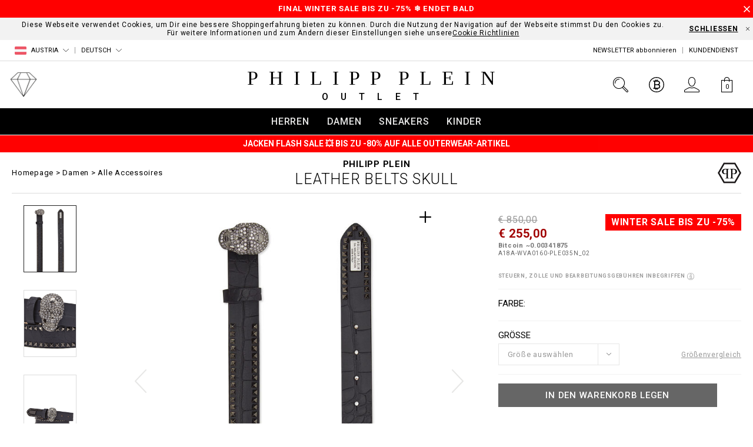

--- FILE ---
content_type: text/html;charset=UTF-8
request_url: https://www.pleinoutlet.com/at/leather-belts-skull/A18A-WVA0160-PLE035N_02.html
body_size: 53066
content:
<!doctype html>


<!--[if lt IE 7]> <html class="ie6 oldie" lang="en"> <![endif]-->
<!--[if IE 7]> <html class="ie7 oldie" lang="en"> <![endif]-->
<!--[if IE 8]> <html class="ie8 oldie" lang="en"> <![endif]-->
<!--[if gt IE 8]><!--> <html lang="en"> <!--<![endif]-->
<head>
























































































<meta charset=UTF-8>

<meta http-equiv="x-ua-compatible" content="ie=edge">

<meta name="viewport" content="width=device-width, minimum-scale=1.0, maximum-scale=1.0, user-scalable=no, shrink-to-fit=no" />

<meta name="format-detection" content="telephone=no">


<title>Leather Belts Skull | Philipp Plein Outlet</title>



<link href="/on/demandware.static/Sites-PleinOutletEU-Site/-/default/dwd82988e5/images/favicon.ico" rel="shortcut icon" />
<link rel="apple-touch-icon" sizes="180x180" href="/on/demandware.static/Sites-PleinOutletEU-Site/-/default/dw522709a6/images/apple-touch-icon.png">
<link rel="icon" type="image/png" sizes="32x32" href="/on/demandware.static/Sites-PleinOutletEU-Site/-/default/dwb0baf3cb/images/favicon-32x32.png">
<link rel="icon" type="image/png" sizes="16x16" href="/on/demandware.static/Sites-PleinOutletEU-Site/-/default/dwbde3ea90/images/favicon-16x16.png">
<link rel="manifest" href="/on/demandware.static/Sites-PleinOutletEU-Site/-/default/dwd8e8c040/site.webmanifest">
<link rel="mask-icon" href="/on/demandware.static/Sites-PleinOutletEU-Site/-/default/dw4799a754/images/safari-pinned-tab.svg" color="#424242">
<meta name="apple-mobile-web-app-title" content="Plein Outlet">
<meta name="application-name" content="Plein Outlet">
<meta name="msapplication-TileColor" content="#ffffff">
<meta name="theme-color" content="#ffffff">
<meta name="msapplication-config" content="/on/demandware.static/Sites-PleinOutletEU-Site/-/default/dwbdc40058/browserconfig.xml"/>




<meta name="description" content="Entdecke den Plein Outlet und die Sonderangebote f&uuml;r Leather Belts Skull in unserer exklusiven Auswahl auf pleinoutlet.com."/>
<meta name="keywords" content="Philipp Plein Outlet Damen, Leather Belts Skull"/>







<link rel="stylesheet" href="https://fonts.googleapis.com/css?family=Roboto:300,400,500,700&amp;subset=cyrillic,cyrillic-ext,latin-ext">

<script type="text/javascript">//<!--
/* <![CDATA[ (head-active_data.js) */
var dw = (window.dw || {});
dw.ac = {
    _analytics: null,
    _events: [],
    _category: "",
    _searchData: "",
    _anact: "",
    _anact_nohit_tag: "",
    _analytics_enabled: "true",
    _timeZone: "Europe/Zurich",
    _capture: function(configs) {
        if (Object.prototype.toString.call(configs) === "[object Array]") {
            configs.forEach(captureObject);
            return;
        }
        dw.ac._events.push(configs);
    },
	capture: function() { 
		dw.ac._capture(arguments);
		// send to CQ as well:
		if (window.CQuotient) {
			window.CQuotient.trackEventsFromAC(arguments);
		}
	},
    EV_PRD_SEARCHHIT: "searchhit",
    EV_PRD_DETAIL: "detail",
    EV_PRD_RECOMMENDATION: "recommendation",
    EV_PRD_SETPRODUCT: "setproduct",
    applyContext: function(context) {
        if (typeof context === "object" && context.hasOwnProperty("category")) {
        	dw.ac._category = context.category;
        }
        if (typeof context === "object" && context.hasOwnProperty("searchData")) {
        	dw.ac._searchData = context.searchData;
        }
    },
    setDWAnalytics: function(analytics) {
        dw.ac._analytics = analytics;
    },
    eventsIsEmpty: function() {
        return 0 == dw.ac._events.length;
    }
};
/* ]]> */
// -->
</script>
<script type="text/javascript">//<!--
/* <![CDATA[ (head-cquotient.js) */
var CQuotient = window.CQuotient = {};
CQuotient.clientId = 'bbkq-PleinOutletEU';
CQuotient.realm = 'BBKQ';
CQuotient.siteId = 'PleinOutletEU';
CQuotient.instanceType = 'prd';
CQuotient.locale = 'de_AT';
CQuotient.fbPixelId = '__UNKNOWN__';
CQuotient.activities = [];
CQuotient.cqcid='';
CQuotient.cquid='';
CQuotient.cqeid='';
CQuotient.cqlid='';
CQuotient.apiHost='api.cquotient.com';
/* Turn this on to test against Staging Einstein */
/* CQuotient.useTest= true; */
CQuotient.useTest = ('true' === 'false');
CQuotient.initFromCookies = function () {
	var ca = document.cookie.split(';');
	for(var i=0;i < ca.length;i++) {
	  var c = ca[i];
	  while (c.charAt(0)==' ') c = c.substring(1,c.length);
	  if (c.indexOf('cqcid=') == 0) {
		CQuotient.cqcid=c.substring('cqcid='.length,c.length);
	  } else if (c.indexOf('cquid=') == 0) {
		  var value = c.substring('cquid='.length,c.length);
		  if (value) {
		  	var split_value = value.split("|", 3);
		  	if (split_value.length > 0) {
			  CQuotient.cquid=split_value[0];
		  	}
		  	if (split_value.length > 1) {
			  CQuotient.cqeid=split_value[1];
		  	}
		  	if (split_value.length > 2) {
			  CQuotient.cqlid=split_value[2];
		  	}
		  }
	  }
	}
}
CQuotient.getCQCookieId = function () {
	if(window.CQuotient.cqcid == '')
		window.CQuotient.initFromCookies();
	return window.CQuotient.cqcid;
};
CQuotient.getCQUserId = function () {
	if(window.CQuotient.cquid == '')
		window.CQuotient.initFromCookies();
	return window.CQuotient.cquid;
};
CQuotient.getCQHashedEmail = function () {
	if(window.CQuotient.cqeid == '')
		window.CQuotient.initFromCookies();
	return window.CQuotient.cqeid;
};
CQuotient.getCQHashedLogin = function () {
	if(window.CQuotient.cqlid == '')
		window.CQuotient.initFromCookies();
	return window.CQuotient.cqlid;
};
CQuotient.trackEventsFromAC = function (/* Object or Array */ events) {
try {
	if (Object.prototype.toString.call(events) === "[object Array]") {
		events.forEach(_trackASingleCQEvent);
	} else {
		CQuotient._trackASingleCQEvent(events);
	}
} catch(err) {}
};
CQuotient._trackASingleCQEvent = function ( /* Object */ event) {
	if (event && event.id) {
		if (event.type === dw.ac.EV_PRD_DETAIL) {
			CQuotient.trackViewProduct( {id:'', alt_id: event.id, type: 'raw_sku'} );
		} // not handling the other dw.ac.* events currently
	}
};
CQuotient.trackViewProduct = function(/* Object */ cqParamData){
	var cq_params = {};
	cq_params.cookieId = CQuotient.getCQCookieId();
	cq_params.userId = CQuotient.getCQUserId();
	cq_params.emailId = CQuotient.getCQHashedEmail();
	cq_params.loginId = CQuotient.getCQHashedLogin();
	cq_params.product = cqParamData.product;
	cq_params.realm = cqParamData.realm;
	cq_params.siteId = cqParamData.siteId;
	cq_params.instanceType = cqParamData.instanceType;
	cq_params.locale = CQuotient.locale;
	
	if(CQuotient.sendActivity) {
		CQuotient.sendActivity(CQuotient.clientId, 'viewProduct', cq_params);
	} else {
		CQuotient.activities.push({activityType: 'viewProduct', parameters: cq_params});
	}
};
/* ]]> */
// -->
</script>
<!-- Demandware Apple Pay -->

<style type="text/css">ISAPPLEPAY{display:inline}.dw-apple-pay-button,.dw-apple-pay-button:hover,.dw-apple-pay-button:active{background-color:black;background-image:-webkit-named-image(apple-pay-logo-white);background-position:50% 50%;background-repeat:no-repeat;background-size:75% 60%;border-radius:5px;border:1px solid black;box-sizing:border-box;margin:5px auto;min-height:30px;min-width:100px;padding:0}
.dw-apple-pay-button:after{content:'Apple Pay';visibility:hidden}.dw-apple-pay-button.dw-apple-pay-logo-white{background-color:white;border-color:white;background-image:-webkit-named-image(apple-pay-logo-black);color:black}.dw-apple-pay-button.dw-apple-pay-logo-white.dw-apple-pay-border{border-color:black}</style>


<!-- UI -->
<link rel="stylesheet" href="/on/demandware.static/Sites-PleinOutletEU-Site/-/de_AT/v1768966116033/css/style.css" />

	 

	
<!--[if lte IE 8]>
<script src="//cdnjs.cloudflare.com/ajax/libs/respond.js/1.4.2/respond.js"></script>
<script src="https://cdn.rawgit.com/chuckcarpenter/REM-unit-polyfill/master/js/rem.min.js"></script>
<![endif]-->


<meta name="google-site-verification" content="HQuFIKfwEaD3GvAB8-ojoR-ppoOXo-zKhMficqfZDDs" />








<script type="text/javascript">
if (window.jQuery) {
jQuery(document).ready(function(){
if(screen.width < 768){
jQuery('#footer').append('<a href="/at" class="full-site-link">View Full Site</a>');
jQuery('.full-site-link')
.attr('href', '/on/demandware.store/Sites-PleinOutletEU-Site/de_AT/Home-FullSite')
.click(function(e) {
e.preventDefault();
jQuery.ajax({
url: '/on/demandware.store/Sites-PleinOutletEU-Site/de_AT/Home-FullSite',
success: function(){
window.location.reload();
}
});
}
);
}
});
}
</script>










<link rel="alternate" href="https://www.pleinoutlet.com/al/leather-belts-skull/A18A-WVA0160-PLE035N_02.html" hreflang="en-al" />

<link rel="alternate" href="https://www.pleinoutlet.com/al/it/leather-belts-skull/A18A-WVA0160-PLE035N_02.html" hreflang="it-al" />

<link rel="alternate" href="https://www.pleinoutlet.com/dz/leather-belts-skull/A18A-WVA0160-PLE035N_02.html" hreflang="fr-dz" />

<link rel="alternate" href="https://www.pleinoutlet.com/dz/en/leather-belts-skull/A18A-WVA0160-PLE035N_02.html" hreflang="en-dz" />

<link rel="alternate" href="https://www.pleinoutlet.com/ad/leather-belts-skull/A18A-WVA0160-PLE035N_02.html" hreflang="es-ad" />

<link rel="alternate" href="https://www.pleinoutlet.com/ad/en/leather-belts-skull/A18A-WVA0160-PLE035N_02.html" hreflang="en-ad" />

<link rel="alternate" href="https://www.pleinoutlet.com/ag/leather-belts-skull/A18A-WVA0160-PLE035N_02.html" hreflang="en-ag" />

<link rel="alternate" href="https://www.pleinoutlet.com/ar/leather-belts-skull/A18A-WVA0160-PLE035N_02.html" hreflang="es-ar" />

<link rel="alternate" href="https://www.pleinoutlet.com/ar/en/leather-belts-skull/A18A-WVA0160-PLE035N_02.html" hreflang="en-ar" />

<link rel="alternate" href="https://www.pleinoutlet.com/am/leather-belts-skull/A18A-WVA0160-PLE035N_02.html" hreflang="en-am" />

<link rel="alternate" href="https://www.pleinoutlet.com/am/ru/leather-belts-skull/A18A-WVA0160-PLE035N_02.html" hreflang="ru-am" />

<link rel="alternate" href="https://www.pleinoutlet.com/aw/leather-belts-skull/A18A-WVA0160-PLE035N_02.html" hreflang="en-aw" />

<link rel="alternate" href="https://www.pleinoutlet.com/aw/es/leather-belts-skull/A18A-WVA0160-PLE035N_02.html" hreflang="es-aw" />

<link rel="alternate" href="https://www.pleinoutlet.com/au/leather-belts-skull/A18A-WVA0160-PLE035N_02.html" hreflang="en-au" />

<link rel="alternate" href="https://www.pleinoutlet.com/at/leather-belts-skull/A18A-WVA0160-PLE035N_02.html" hreflang="de-at" />

<link rel="alternate" href="https://www.pleinoutlet.com/at/en/leather-belts-skull/A18A-WVA0160-PLE035N_02.html" hreflang="en-at" />

<link rel="alternate" href="https://www.pleinoutlet.com/az/leather-belts-skull/A18A-WVA0160-PLE035N_02.html" hreflang="en-az" />

<link rel="alternate" href="https://www.pleinoutlet.com/az/ru/leather-belts-skull/A18A-WVA0160-PLE035N_02.html" hreflang="ru-az" />

<link rel="alternate" href="https://www.pleinoutlet.com/bs/leather-belts-skull/A18A-WVA0160-PLE035N_02.html" hreflang="en-bs" />

<link rel="alternate" href="https://www.pleinoutlet.com/bh/leather-belts-skull/A18A-WVA0160-PLE035N_02.html" hreflang="en-bh" />

<link rel="alternate" href="https://www.pleinoutlet.com/bd/leather-belts-skull/A18A-WVA0160-PLE035N_02.html" hreflang="en-bd" />

<link rel="alternate" href="https://www.pleinoutlet.com/bb/leather-belts-skull/A18A-WVA0160-PLE035N_02.html" hreflang="en-bb" />

<link rel="alternate" href="https://www.pleinoutlet.com/by/leather-belts-skull/A18A-WVA0160-PLE035N_02.html" hreflang="ru-by" />

<link rel="alternate" href="https://www.pleinoutlet.com/by/en/leather-belts-skull/A18A-WVA0160-PLE035N_02.html" hreflang="en-by" />

<link rel="alternate" href="https://www.pleinoutlet.com/be/leather-belts-skull/A18A-WVA0160-PLE035N_02.html" hreflang="fr-be" />

<link rel="alternate" href="https://www.pleinoutlet.com/be/en/leather-belts-skull/A18A-WVA0160-PLE035N_02.html" hreflang="en-be" />

<link rel="alternate" href="https://www.pleinoutlet.com/bz/leather-belts-skull/A18A-WVA0160-PLE035N_02.html" hreflang="en-bz" />

<link rel="alternate" href="https://www.pleinoutlet.com/bz/es/leather-belts-skull/A18A-WVA0160-PLE035N_02.html" hreflang="es-bz" />

<link rel="alternate" href="https://www.pleinoutlet.com/bj/leather-belts-skull/A18A-WVA0160-PLE035N_02.html" hreflang="fr-bj" />

<link rel="alternate" href="https://www.pleinoutlet.com/bj/en/leather-belts-skull/A18A-WVA0160-PLE035N_02.html" hreflang="en-bj" />

<link rel="alternate" href="https://www.pleinoutlet.com/bm/leather-belts-skull/A18A-WVA0160-PLE035N_02.html" hreflang="en-bm" />

<link rel="alternate" href="https://www.pleinoutlet.com/bt/leather-belts-skull/A18A-WVA0160-PLE035N_02.html" hreflang="en-bt" />

<link rel="alternate" href="https://www.pleinoutlet.com/bo/leather-belts-skull/A18A-WVA0160-PLE035N_02.html" hreflang="es-bo" />

<link rel="alternate" href="https://www.pleinoutlet.com/bo/en/leather-belts-skull/A18A-WVA0160-PLE035N_02.html" hreflang="en-bo" />

<link rel="alternate" href="https://www.pleinoutlet.com/ba/leather-belts-skull/A18A-WVA0160-PLE035N_02.html" hreflang="en-ba" />

<link rel="alternate" href="https://www.pleinoutlet.com/bw/leather-belts-skull/A18A-WVA0160-PLE035N_02.html" hreflang="en-bw" />

<link rel="alternate" href="https://www.pleinoutlet.com/vg/leather-belts-skull/A18A-WVA0160-PLE035N_02.html" hreflang="en-vg" />

<link rel="alternate" href="https://www.pleinoutlet.com/bn/leather-belts-skull/A18A-WVA0160-PLE035N_02.html" hreflang="en-bn" />

<link rel="alternate" href="https://www.pleinoutlet.com/bn/zh/leather-belts-skull/A18A-WVA0160-PLE035N_02.html" hreflang="zh-Hans-bn" />

<link rel="alternate" href="https://www.pleinoutlet.com/bg/leather-belts-skull/A18A-WVA0160-PLE035N_02.html" hreflang="en-bg" />

<link rel="alternate" href="https://www.pleinoutlet.com/bf/leather-belts-skull/A18A-WVA0160-PLE035N_02.html" hreflang="fr-bf" />

<link rel="alternate" href="https://www.pleinoutlet.com/bf/en/leather-belts-skull/A18A-WVA0160-PLE035N_02.html" hreflang="en-bf" />

<link rel="alternate" href="https://www.pleinoutlet.com/kh/leather-belts-skull/A18A-WVA0160-PLE035N_02.html" hreflang="en-kh" />

<link rel="alternate" href="https://www.pleinoutlet.com/cm/leather-belts-skull/A18A-WVA0160-PLE035N_02.html" hreflang="fr-cm" />

<link rel="alternate" href="https://www.pleinoutlet.com/cm/en/leather-belts-skull/A18A-WVA0160-PLE035N_02.html" hreflang="en-cm" />

<link rel="alternate" href="https://www.pleinoutlet.com/ca/leather-belts-skull/A18A-WVA0160-PLE035N_02.html" hreflang="en-ca" />

<link rel="alternate" href="https://www.pleinoutlet.com/ca/fr/leather-belts-skull/A18A-WVA0160-PLE035N_02.html" hreflang="fr-ca" />

<link rel="alternate" href="https://www.pleinoutlet.com/cv/leather-belts-skull/A18A-WVA0160-PLE035N_02.html" hreflang="es-cv" />

<link rel="alternate" href="https://www.pleinoutlet.com/cv/en/leather-belts-skull/A18A-WVA0160-PLE035N_02.html" hreflang="en-cv" />

<link rel="alternate" href="https://www.pleinoutlet.com/ky/leather-belts-skull/A18A-WVA0160-PLE035N_02.html" hreflang="en-ky" />

<link rel="alternate" href="https://www.pleinoutlet.com/cf/leather-belts-skull/A18A-WVA0160-PLE035N_02.html" hreflang="fr-cf" />

<link rel="alternate" href="https://www.pleinoutlet.com/leather-belts-skull/A18A-WVA0160-PLE035N_02.html" hreflang="en-cf" />

<link rel="alternate" href="https://www.pleinoutlet.com/td/leather-belts-skull/A18A-WVA0160-PLE035N_02.html" hreflang="en-td" />

<link rel="alternate" href="https://www.pleinoutlet.com/cl/leather-belts-skull/A18A-WVA0160-PLE035N_02.html" hreflang="es-cl" />

<link rel="alternate" href="https://www.pleinoutlet.com/cl/en/leather-belts-skull/A18A-WVA0160-PLE035N_02.html" hreflang="en-cl" />

<link rel="alternate" href="https://www.pleinoutlet.cn/cn/leather-belts-skull/A18A-WVA0160-PLE035N_02.html" hreflang="za-Hant-cn" />

<link rel="alternate" href="https://www.pleinoutlet.cn/cn/zh/leather-belts-skull/A18A-WVA0160-PLE035N_02.html" hreflang="zh-Hans-cn" />

<link rel="alternate" href="https://www.pleinoutlet.cn/cn/en/leather-belts-skull/A18A-WVA0160-PLE035N_02.html" hreflang="en-cn" />

<link rel="alternate" href="https://www.pleinoutlet.com/co/leather-belts-skull/A18A-WVA0160-PLE035N_02.html" hreflang="es-co" />

<link rel="alternate" href="https://www.pleinoutlet.com/co/en/leather-belts-skull/A18A-WVA0160-PLE035N_02.html" hreflang="en-co" />

<link rel="alternate" href="https://www.pleinoutlet.com/km/leather-belts-skull/A18A-WVA0160-PLE035N_02.html" hreflang="fr-km" />

<link rel="alternate" href="https://www.pleinoutlet.com/km/en/leather-belts-skull/A18A-WVA0160-PLE035N_02.html" hreflang="en-km" />

<link rel="alternate" href="https://www.pleinoutlet.com/leather-belts-skull/A18A-WVA0160-PLE035N_02.html" hreflang="fr-cd" />

<link rel="alternate" href="https://www.pleinoutlet.com/cd/en/leather-belts-skull/A18A-WVA0160-PLE035N_02.html" hreflang="en-cd" />

<link rel="alternate" href="https://www.pleinoutlet.com/ck/leather-belts-skull/A18A-WVA0160-PLE035N_02.html" hreflang="en-ck" />

<link rel="alternate" href="https://www.pleinoutlet.com/cr/leather-belts-skull/A18A-WVA0160-PLE035N_02.html" hreflang="es-cr" />

<link rel="alternate" href="https://www.pleinoutlet.com/cr/en/leather-belts-skull/A18A-WVA0160-PLE035N_02.html" hreflang="en-cr" />

<link rel="alternate" href="https://www.pleinoutlet.com/ci/leather-belts-skull/A18A-WVA0160-PLE035N_02.html" hreflang="fr-ci" />

<link rel="alternate" href="https://www.pleinoutlet.com/ci/en/leather-belts-skull/A18A-WVA0160-PLE035N_02.html" hreflang="en-ci" />

<link rel="alternate" href="https://www.pleinoutlet.com/hr/leather-belts-skull/A18A-WVA0160-PLE035N_02.html" hreflang="en-hr" />

<link rel="alternate" href="https://www.pleinoutlet.com/cu/leather-belts-skull/A18A-WVA0160-PLE035N_02.html" hreflang="es-cu" />

<link rel="alternate" href="https://www.pleinoutlet.com/cu/en/leather-belts-skull/A18A-WVA0160-PLE035N_02.html" hreflang="en-cu" />

<link rel="alternate" href="https://www.pleinoutlet.com/cy/leather-belts-skull/A18A-WVA0160-PLE035N_02.html" hreflang="en-cy" />

<link rel="alternate" href="https://www.pleinoutlet.com/cz/leather-belts-skull/A18A-WVA0160-PLE035N_02.html" hreflang="en-cz" />

<link rel="alternate" href="https://www.pleinoutlet.com/dk/leather-belts-skull/A18A-WVA0160-PLE035N_02.html" hreflang="en-dk" />

<link rel="alternate" href="https://www.pleinoutlet.com/dm/leather-belts-skull/A18A-WVA0160-PLE035N_02.html" hreflang="fr-dm" />

<link rel="alternate" href="https://www.pleinoutlet.com/dm/en/leather-belts-skull/A18A-WVA0160-PLE035N_02.html" hreflang="en-dm" />

<link rel="alternate" href="https://www.pleinoutlet.com/do/leather-belts-skull/A18A-WVA0160-PLE035N_02.html" hreflang="es-do" />

<link rel="alternate" href="https://www.pleinoutlet.com/do/en/leather-belts-skull/A18A-WVA0160-PLE035N_02.html" hreflang="en-do" />

<link rel="alternate" href="https://www.pleinoutlet.com/ec/leather-belts-skull/A18A-WVA0160-PLE035N_02.html" hreflang="es-ec" />

<link rel="alternate" href="https://www.pleinoutlet.com/ec/en/leather-belts-skull/A18A-WVA0160-PLE035N_02.html" hreflang="en-ec" />

<link rel="alternate" href="https://www.pleinoutlet.com/eg/leather-belts-skull/A18A-WVA0160-PLE035N_02.html" hreflang="en-eg" />

<link rel="alternate" href="https://www.pleinoutlet.com/sv/leather-belts-skull/A18A-WVA0160-PLE035N_02.html" hreflang="es-sv" />

<link rel="alternate" href="https://www.pleinoutlet.com/sv/en/leather-belts-skull/A18A-WVA0160-PLE035N_02.html" hreflang="en-sv" />

<link rel="alternate" href="https://www.pleinoutlet.com/gq/leather-belts-skull/A18A-WVA0160-PLE035N_02.html" hreflang="es-gq" />

<link rel="alternate" href="https://www.pleinoutlet.com/gq/en/leather-belts-skull/A18A-WVA0160-PLE035N_02.html" hreflang="en-gq" />

<link rel="alternate" href="https://www.pleinoutlet.com/ee/leather-belts-skull/A18A-WVA0160-PLE035N_02.html" hreflang="en-ee" />

<link rel="alternate" href="https://www.pleinoutlet.com/ee/ru/leather-belts-skull/A18A-WVA0160-PLE035N_02.html" hreflang="ru-ee" />

<link rel="alternate" href="https://www.pleinoutlet.com/fk/leather-belts-skull/A18A-WVA0160-PLE035N_02.html" hreflang="en-fk" />

<link rel="alternate" href="https://www.pleinoutlet.com/fk/es/leather-belts-skull/A18A-WVA0160-PLE035N_02.html" hreflang="es-fk" />

<link rel="alternate" href="https://www.pleinoutlet.com/fo/leather-belts-skull/A18A-WVA0160-PLE035N_02.html" hreflang="en-fo" />

<link rel="alternate" href="https://www.pleinoutlet.com/fj/leather-belts-skull/A18A-WVA0160-PLE035N_02.html" hreflang="en-fj" />

<link rel="alternate" href="https://www.pleinoutlet.com/fi/leather-belts-skull/A18A-WVA0160-PLE035N_02.html" hreflang="en-fi" />

<link rel="alternate" href="https://www.pleinoutlet.com/fr/leather-belts-skull/A18A-WVA0160-PLE035N_02.html" hreflang="fr-fr" />

<link rel="alternate" href="https://www.pleinoutlet.com/leather-belts-skull/A18A-WVA0160-PLE035N_02.html" hreflang="en-fr" />

<link rel="alternate" href="https://www.pleinoutlet.com/gf/leather-belts-skull/A18A-WVA0160-PLE035N_02.html" hreflang="en-gf" />

<link rel="alternate" href="https://www.pleinoutlet.com/gf/fr/leather-belts-skull/A18A-WVA0160-PLE035N_02.html" hreflang="fr-gf" />

<link rel="alternate" href="https://www.pleinoutlet.com/pf/leather-belts-skull/A18A-WVA0160-PLE035N_02.html" hreflang="fr-pf" />

<link rel="alternate" href="https://www.pleinoutlet.com/pf/en/leather-belts-skull/A18A-WVA0160-PLE035N_02.html" hreflang="en-pf" />

<link rel="alternate" href="https://www.pleinoutlet.com/ga/leather-belts-skull/A18A-WVA0160-PLE035N_02.html" hreflang="fr-ga" />

<link rel="alternate" href="https://www.pleinoutlet.com/ga/en/leather-belts-skull/A18A-WVA0160-PLE035N_02.html" hreflang="en-ga" />

<link rel="alternate" href="https://www.pleinoutlet.com/gm/leather-belts-skull/A18A-WVA0160-PLE035N_02.html" hreflang="en-gm" />

<link rel="alternate" href="https://www.pleinoutlet.com/ge/leather-belts-skull/A18A-WVA0160-PLE035N_02.html" hreflang="en-ge" />

<link rel="alternate" href="https://www.pleinoutlet.com/ge/ru/leather-belts-skull/A18A-WVA0160-PLE035N_02.html" hreflang="ru-ge" />

<link rel="alternate" href="https://www.pleinoutlet.com/de/leather-belts-skull/A18A-WVA0160-PLE035N_02.html" hreflang="de-de" />

<link rel="alternate" href="https://www.pleinoutlet.com/de/en/leather-belts-skull/A18A-WVA0160-PLE035N_02.html" hreflang="en-de" />

<link rel="alternate" href="https://www.pleinoutlet.com/gh/leather-belts-skull/A18A-WVA0160-PLE035N_02.html" hreflang="en-gh" />

<link rel="alternate" href="https://www.pleinoutlet.com/gi/leather-belts-skull/A18A-WVA0160-PLE035N_02.html" hreflang="es-gi" />

<link rel="alternate" href="https://www.pleinoutlet.com/gi/en/leather-belts-skull/A18A-WVA0160-PLE035N_02.html" hreflang="en-gi" />

<link rel="alternate" href="https://www.pleinoutlet.com/gr/leather-belts-skull/A18A-WVA0160-PLE035N_02.html" hreflang="en-gr" />

<link rel="alternate" href="https://www.pleinoutlet.com/gl/leather-belts-skull/A18A-WVA0160-PLE035N_02.html" hreflang="en-gl" />

<link rel="alternate" href="https://www.pleinoutlet.com/gd/leather-belts-skull/A18A-WVA0160-PLE035N_02.html" hreflang="en-gd" />

<link rel="alternate" href="https://www.pleinoutlet.com/gp/leather-belts-skull/A18A-WVA0160-PLE035N_02.html" hreflang="fr-gp" />

<link rel="alternate" href="https://www.pleinoutlet.com/gp/en/leather-belts-skull/A18A-WVA0160-PLE035N_02.html" hreflang="en-gp" />

<link rel="alternate" href="https://www.pleinoutlet.com/gu/leather-belts-skull/A18A-WVA0160-PLE035N_02.html" hreflang="en-gu" />

<link rel="alternate" href="https://www.pleinoutlet.com/gt/leather-belts-skull/A18A-WVA0160-PLE035N_02.html" hreflang="es-gt" />

<link rel="alternate" href="https://www.pleinoutlet.com/gt/en/leather-belts-skull/A18A-WVA0160-PLE035N_02.html" hreflang="en-gt" />

<link rel="alternate" href="https://www.pleinoutlet.com/gw/leather-belts-skull/A18A-WVA0160-PLE035N_02.html" hreflang="fr-gw" />

<link rel="alternate" href="https://www.pleinoutlet.com/gw/es/leather-belts-skull/A18A-WVA0160-PLE035N_02.html" hreflang="es-gw" />

<link rel="alternate" href="https://www.pleinoutlet.com/hn/leather-belts-skull/A18A-WVA0160-PLE035N_02.html" hreflang="es-hn" />

<link rel="alternate" href="https://www.pleinoutlet.com/hn/en/leather-belts-skull/A18A-WVA0160-PLE035N_02.html" hreflang="en-hn" />

<link rel="alternate" href="https://www.pleinoutlet.com/hk/leather-belts-skull/A18A-WVA0160-PLE035N_02.html" hreflang="zh-Hans-hk" />

<link rel="alternate" href="https://www.pleinoutlet.com/hk/zh-t/leather-belts-skull/A18A-WVA0160-PLE035N_02.html" hreflang="za-Hant-hk" />

<link rel="alternate" href="https://www.pleinoutlet.com/hk/en/leather-belts-skull/A18A-WVA0160-PLE035N_02.html" hreflang="en-hk" />

<link rel="alternate" href="https://www.pleinoutlet.com/hu/leather-belts-skull/A18A-WVA0160-PLE035N_02.html" hreflang="en-hu" />

<link rel="alternate" href="https://www.pleinoutlet.com/is/leather-belts-skull/A18A-WVA0160-PLE035N_02.html" hreflang="en-is" />

<link rel="alternate" href="https://www.pleinoutlet.com/in/leather-belts-skull/A18A-WVA0160-PLE035N_02.html" hreflang="en-in" />

<link rel="alternate" href="https://www.pleinoutlet.com/id/leather-belts-skull/A18A-WVA0160-PLE035N_02.html" hreflang="en-id" />

<link rel="alternate" href="https://www.pleinoutlet.com/ir/leather-belts-skull/A18A-WVA0160-PLE035N_02.html" hreflang="en-ir" />

<link rel="alternate" href="https://www.pleinoutlet.com/ie/leather-belts-skull/A18A-WVA0160-PLE035N_02.html" hreflang="en-ie" />

<link rel="alternate" href="https://www.pleinoutlet.com/il/leather-belts-skull/A18A-WVA0160-PLE035N_02.html" hreflang="en-il" />

<link rel="alternate" href="https://www.pleinoutlet.com/il/ru/leather-belts-skull/A18A-WVA0160-PLE035N_02.html" hreflang="ru-il" />

<link rel="alternate" href="https://www.pleinoutlet.com/it/leather-belts-skull/A18A-WVA0160-PLE035N_02.html" hreflang="it-it" />

<link rel="alternate" href="https://www.pleinoutlet.com/it/en/leather-belts-skull/A18A-WVA0160-PLE035N_02.html" hreflang="en-it" />

<link rel="alternate" href="https://www.pleinoutlet.com/jm/leather-belts-skull/A18A-WVA0160-PLE035N_02.html" hreflang="en-jm" />

<link rel="alternate" href="https://www.pleinoutlet.com/jp/leather-belts-skull/A18A-WVA0160-PLE035N_02.html" hreflang="en-jp" />

<link rel="alternate" href="https://www.pleinoutlet.com/jo/leather-belts-skull/A18A-WVA0160-PLE035N_02.html" hreflang="en-jo" />

<link rel="alternate" href="https://www.pleinoutlet.com/kz/leather-belts-skull/A18A-WVA0160-PLE035N_02.html" hreflang="en-kz" />

<link rel="alternate" href="https://www.pleinoutlet.com/kz/ru/leather-belts-skull/A18A-WVA0160-PLE035N_02.html" hreflang="ru-kz" />

<link rel="alternate" href="https://www.pleinoutlet.com/ke/leather-belts-skull/A18A-WVA0160-PLE035N_02.html" hreflang="en-ke" />

<link rel="alternate" href="https://www.pleinoutlet.com/kw/leather-belts-skull/A18A-WVA0160-PLE035N_02.html" hreflang="en-kw" />

<link rel="alternate" href="https://www.pleinoutlet.com/kw/fr/leather-belts-skull/A18A-WVA0160-PLE035N_02.html" hreflang="fr-kw" />

<link rel="alternate" href="https://www.pleinoutlet.com/kg/leather-belts-skull/A18A-WVA0160-PLE035N_02.html" hreflang="ru-kg" />

<link rel="alternate" href="https://www.pleinoutlet.com/kg/en/leather-belts-skull/A18A-WVA0160-PLE035N_02.html" hreflang="en-kg" />

<link rel="alternate" href="https://www.pleinoutlet.com/la/leather-belts-skull/A18A-WVA0160-PLE035N_02.html" hreflang="en-la" />

<link rel="alternate" href="https://www.pleinoutlet.com/la/fr/leather-belts-skull/A18A-WVA0160-PLE035N_02.html" hreflang="fr-la" />

<link rel="alternate" href="https://www.pleinoutlet.com/lv/leather-belts-skull/A18A-WVA0160-PLE035N_02.html" hreflang="ru-lv" />

<link rel="alternate" href="https://www.pleinoutlet.com/lv/en/leather-belts-skull/A18A-WVA0160-PLE035N_02.html" hreflang="en-lv" />

<link rel="alternate" href="https://www.pleinoutlet.com/lb/leather-belts-skull/A18A-WVA0160-PLE035N_02.html" hreflang="en-lb" />

<link rel="alternate" href="https://www.pleinoutlet.com/lb/fr/leather-belts-skull/A18A-WVA0160-PLE035N_02.html" hreflang="fr-lb" />

<link rel="alternate" href="https://www.pleinoutlet.com/ls/leather-belts-skull/A18A-WVA0160-PLE035N_02.html" hreflang="en-ls" />

<link rel="alternate" href="https://www.pleinoutlet.com/lr/leather-belts-skull/A18A-WVA0160-PLE035N_02.html" hreflang="en-lr" />

<link rel="alternate" href="https://www.pleinoutlet.com/li/leather-belts-skull/A18A-WVA0160-PLE035N_02.html" hreflang="en-li" />

<link rel="alternate" href="https://www.pleinoutlet.com/li/de/leather-belts-skull/A18A-WVA0160-PLE035N_02.html" hreflang="de-li" />

<link rel="alternate" href="https://www.pleinoutlet.com/lt/leather-belts-skull/A18A-WVA0160-PLE035N_02.html" hreflang="ru-lt" />

<link rel="alternate" href="https://www.pleinoutlet.com/lt/en/leather-belts-skull/A18A-WVA0160-PLE035N_02.html" hreflang="en-lt" />

<link rel="alternate" href="https://www.pleinoutlet.com/lu/leather-belts-skull/A18A-WVA0160-PLE035N_02.html" hreflang="fr-lu" />

<link rel="alternate" href="https://www.pleinoutlet.com/lu/de/leather-belts-skull/A18A-WVA0160-PLE035N_02.html" hreflang="de-lu" />

<link rel="alternate" href="https://www.pleinoutlet.com/mo/leather-belts-skull/A18A-WVA0160-PLE035N_02.html" hreflang="zh-Hans-mo" />

<link rel="alternate" href="https://www.pleinoutlet.com/mo/zh-t/leather-belts-skull/A18A-WVA0160-PLE035N_02.html" hreflang="za-Hant-mo" />

<link rel="alternate" href="https://www.pleinoutlet.com/mo/en/leather-belts-skull/A18A-WVA0160-PLE035N_02.html" hreflang="en-mo" />

<link rel="alternate" href="https://www.pleinoutlet.com/mk/leather-belts-skull/A18A-WVA0160-PLE035N_02.html" hreflang="en-mk" />

<link rel="alternate" href="https://www.pleinoutlet.com/mg/leather-belts-skull/A18A-WVA0160-PLE035N_02.html" hreflang="fr-mg" />

<link rel="alternate" href="https://www.pleinoutlet.com/mg/en/leather-belts-skull/A18A-WVA0160-PLE035N_02.html" hreflang="en-mg" />

<link rel="alternate" href="https://www.pleinoutlet.com/mw/leather-belts-skull/A18A-WVA0160-PLE035N_02.html" hreflang="en-mw" />

<link rel="alternate" href="https://www.pleinoutlet.com/my/leather-belts-skull/A18A-WVA0160-PLE035N_02.html" hreflang="en-my" />

<link rel="alternate" href="https://www.pleinoutlet.com/mv/leather-belts-skull/A18A-WVA0160-PLE035N_02.html" hreflang="en-mv" />

<link rel="alternate" href="https://www.pleinoutlet.com/ml/leather-belts-skull/A18A-WVA0160-PLE035N_02.html" hreflang="fr-ml" />

<link rel="alternate" href="https://www.pleinoutlet.com/ml/en/leather-belts-skull/A18A-WVA0160-PLE035N_02.html" hreflang="en-ml" />

<link rel="alternate" href="https://www.pleinoutlet.com/mt/leather-belts-skull/A18A-WVA0160-PLE035N_02.html" hreflang="en-mt" />

<link rel="alternate" href="https://www.pleinoutlet.com/mq/leather-belts-skull/A18A-WVA0160-PLE035N_02.html" hreflang="en-mq" />

<link rel="alternate" href="https://www.pleinoutlet.com/mq/fr/leather-belts-skull/A18A-WVA0160-PLE035N_02.html" hreflang="fr-mq" />

<link rel="alternate" href="https://www.pleinoutlet.com/mr/leather-belts-skull/A18A-WVA0160-PLE035N_02.html" hreflang="fr-mr" />

<link rel="alternate" href="https://www.pleinoutlet.com/mr/en/leather-belts-skull/A18A-WVA0160-PLE035N_02.html" hreflang="en-mr" />

<link rel="alternate" href="https://www.pleinoutlet.com/mu/leather-belts-skull/A18A-WVA0160-PLE035N_02.html" hreflang="en-mu" />

<link rel="alternate" href="https://www.pleinoutlet.com/mu/fr/leather-belts-skull/A18A-WVA0160-PLE035N_02.html" hreflang="fr-mu" />

<link rel="alternate" href="https://www.pleinoutlet.com/mx/leather-belts-skull/A18A-WVA0160-PLE035N_02.html" hreflang="es-mx" />

<link rel="alternate" href="https://www.pleinoutlet.com/mx/en/leather-belts-skull/A18A-WVA0160-PLE035N_02.html" hreflang="en-mx" />

<link rel="alternate" href="https://www.pleinoutlet.com/md/leather-belts-skull/A18A-WVA0160-PLE035N_02.html" hreflang="ru-md" />

<link rel="alternate" href="https://www.pleinoutlet.com/md/en/leather-belts-skull/A18A-WVA0160-PLE035N_02.html" hreflang="en-md" />

<link rel="alternate" href="https://www.pleinoutlet.com/mc/leather-belts-skull/A18A-WVA0160-PLE035N_02.html" hreflang="fr-mc" />

<link rel="alternate" href="https://www.pleinoutlet.com/mc/de/leather-belts-skull/A18A-WVA0160-PLE035N_02.html" hreflang="de-mc" />

<link rel="alternate" href="https://www.pleinoutlet.com/mc/en/leather-belts-skull/A18A-WVA0160-PLE035N_02.html" hreflang="en-mc" />

<link rel="alternate" href="https://www.pleinoutlet.com/mn/leather-belts-skull/A18A-WVA0160-PLE035N_02.html" hreflang="en-mn" />

<link rel="alternate" href="https://www.pleinoutlet.com/me/leather-belts-skull/A18A-WVA0160-PLE035N_02.html" hreflang="en-me" />

<link rel="alternate" href="https://www.pleinoutlet.com/ms/leather-belts-skull/A18A-WVA0160-PLE035N_02.html" hreflang="en-ms" />

<link rel="alternate" href="https://www.pleinoutlet.com/ma/leather-belts-skull/A18A-WVA0160-PLE035N_02.html" hreflang="fr-ma" />

<link rel="alternate" href="https://www.pleinoutlet.com/ma/en/leather-belts-skull/A18A-WVA0160-PLE035N_02.html" hreflang="en-ma" />

<link rel="alternate" href="https://www.pleinoutlet.com/leather-belts-skull/A18A-WVA0160-PLE035N_02.html" hreflang="en-mz" />

<link rel="alternate" href="https://www.pleinoutlet.com/mm/leather-belts-skull/A18A-WVA0160-PLE035N_02.html" hreflang="en-mm" />

<link rel="alternate" href="https://www.pleinoutlet.com/na/leather-belts-skull/A18A-WVA0160-PLE035N_02.html" hreflang="en-na" />

<link rel="alternate" href="https://www.pleinoutlet.com/np/leather-belts-skull/A18A-WVA0160-PLE035N_02.html" hreflang="en-np" />

<link rel="alternate" href="https://www.pleinoutlet.com/nl/leather-belts-skull/A18A-WVA0160-PLE035N_02.html" hreflang="en-nl" />

<link rel="alternate" href="https://www.pleinoutlet.com/nc/leather-belts-skull/A18A-WVA0160-PLE035N_02.html" hreflang="fr-nc" />

<link rel="alternate" href="https://www.pleinoutlet.com/nc/en/leather-belts-skull/A18A-WVA0160-PLE035N_02.html" hreflang="en-nc" />

<link rel="alternate" href="https://www.pleinoutlet.com/nz/leather-belts-skull/A18A-WVA0160-PLE035N_02.html" hreflang="en-nz" />

<link rel="alternate" href="https://www.pleinoutlet.com/ni/leather-belts-skull/A18A-WVA0160-PLE035N_02.html" hreflang="es-ni" />

<link rel="alternate" href="https://www.pleinoutlet.com/ni/en/leather-belts-skull/A18A-WVA0160-PLE035N_02.html" hreflang="en-ni" />

<link rel="alternate" href="https://www.pleinoutlet.com/ne/leather-belts-skull/A18A-WVA0160-PLE035N_02.html" hreflang="fr-ne" />

<link rel="alternate" href="https://www.pleinoutlet.com/ne/en/leather-belts-skull/A18A-WVA0160-PLE035N_02.html" hreflang="en-ne" />

<link rel="alternate" href="https://www.pleinoutlet.com/ng/leather-belts-skull/A18A-WVA0160-PLE035N_02.html" hreflang="en-ng" />

<link rel="alternate" href="https://www.pleinoutlet.com/no/leather-belts-skull/A18A-WVA0160-PLE035N_02.html" hreflang="en-no" />

<link rel="alternate" href="https://www.pleinoutlet.com/om/leather-belts-skull/A18A-WVA0160-PLE035N_02.html" hreflang="en-om" />

<link rel="alternate" href="https://www.pleinoutlet.com/pk/leather-belts-skull/A18A-WVA0160-PLE035N_02.html" hreflang="en-pk" />

<link rel="alternate" href="https://www.pleinoutlet.com/pa/leather-belts-skull/A18A-WVA0160-PLE035N_02.html" hreflang="es-pa" />

<link rel="alternate" href="https://www.pleinoutlet.com/pa/en/leather-belts-skull/A18A-WVA0160-PLE035N_02.html" hreflang="en-pa" />

<link rel="alternate" href="https://www.pleinoutlet.com/pg/leather-belts-skull/A18A-WVA0160-PLE035N_02.html" hreflang="en-pg" />

<link rel="alternate" href="https://www.pleinoutlet.com/leather-belts-skull/A18A-WVA0160-PLE035N_02.html" hreflang="de-pg" />

<link rel="alternate" href="https://www.pleinoutlet.com/py/leather-belts-skull/A18A-WVA0160-PLE035N_02.html" hreflang="es-py" />

<link rel="alternate" href="https://www.pleinoutlet.com/py/en/leather-belts-skull/A18A-WVA0160-PLE035N_02.html" hreflang="en-py" />

<link rel="alternate" href="https://www.pleinoutlet.com/pe/leather-belts-skull/A18A-WVA0160-PLE035N_02.html" hreflang="es-pe" />

<link rel="alternate" href="https://www.pleinoutlet.com/pe/en/leather-belts-skull/A18A-WVA0160-PLE035N_02.html" hreflang="en-pe" />

<link rel="alternate" href="https://www.pleinoutlet.com/ph/leather-belts-skull/A18A-WVA0160-PLE035N_02.html" hreflang="en-ph" />

<link rel="alternate" href="https://www.pleinoutlet.com/ph/zh/leather-belts-skull/A18A-WVA0160-PLE035N_02.html" hreflang="zh-Hans-ph" />

<link rel="alternate" href="https://www.pleinoutlet.com/pl/leather-belts-skull/A18A-WVA0160-PLE035N_02.html" hreflang="en-pl" />

<link rel="alternate" href="https://www.pleinoutlet.com/pt/leather-belts-skull/A18A-WVA0160-PLE035N_02.html" hreflang="es-pt" />

<link rel="alternate" href="https://www.pleinoutlet.com/pt/en/leather-belts-skull/A18A-WVA0160-PLE035N_02.html" hreflang="en-pt" />

<link rel="alternate" href="https://www.pleinoutlet.com/pr/leather-belts-skull/A18A-WVA0160-PLE035N_02.html" hreflang="es-pr" />

<link rel="alternate" href="https://www.pleinoutlet.com/pr/en/leather-belts-skull/A18A-WVA0160-PLE035N_02.html" hreflang="en-pr" />

<link rel="alternate" href="https://www.pleinoutlet.com/qa/leather-belts-skull/A18A-WVA0160-PLE035N_02.html" hreflang="en-qa" />

<link rel="alternate" href="https://www.pleinoutlet.com/qa/fr/leather-belts-skull/A18A-WVA0160-PLE035N_02.html" hreflang="fr-qa" />

<link rel="alternate" href="https://www.pleinoutlet.com/re/leather-belts-skull/A18A-WVA0160-PLE035N_02.html" hreflang="fr-re" />

<link rel="alternate" href="https://www.pleinoutlet.com/leather-belts-skull/A18A-WVA0160-PLE035N_02.html" hreflang="en-re" />

<link rel="alternate" href="https://www.pleinoutlet.com/ro/leather-belts-skull/A18A-WVA0160-PLE035N_02.html" hreflang="en-ro" />

<link rel="alternate" href="https://www.pleinoutlet.com/ru/leather-belts-skull/A18A-WVA0160-PLE035N_02.html" hreflang="ru-ru" />

<link rel="alternate" href="https://www.pleinoutlet.com/ru/en/leather-belts-skull/A18A-WVA0160-PLE035N_02.html" hreflang="en-ru" />

<link rel="alternate" href="https://www.pleinoutlet.com/rw/leather-belts-skull/A18A-WVA0160-PLE035N_02.html" hreflang="fr-rw" />

<link rel="alternate" href="https://www.pleinoutlet.com/rw/en/leather-belts-skull/A18A-WVA0160-PLE035N_02.html" hreflang="en-rw" />

<link rel="alternate" href="https://www.pleinoutlet.com/kn/leather-belts-skull/A18A-WVA0160-PLE035N_02.html" hreflang="en-kn" />

<link rel="alternate" href="https://www.pleinoutlet.com/lc/leather-belts-skull/A18A-WVA0160-PLE035N_02.html" hreflang="en-lc" />

<link rel="alternate" href="https://www.pleinoutlet.com/lc/fr/leather-belts-skull/A18A-WVA0160-PLE035N_02.html" hreflang="fr-lc" />

<link rel="alternate" href="https://www.pleinoutlet.com/vc/leather-belts-skull/A18A-WVA0160-PLE035N_02.html" hreflang="en-vc" />

<link rel="alternate" href="https://www.pleinoutlet.com/ws/leather-belts-skull/A18A-WVA0160-PLE035N_02.html" hreflang="en-ws" />

<link rel="alternate" href="https://www.pleinoutlet.com/sm/leather-belts-skull/A18A-WVA0160-PLE035N_02.html" hreflang="it-sm" />

<link rel="alternate" href="https://www.pleinoutlet.com/st/leather-belts-skull/A18A-WVA0160-PLE035N_02.html" hreflang="en-st" />

<link rel="alternate" href="https://www.pleinoutlet.com/sa/leather-belts-skull/A18A-WVA0160-PLE035N_02.html" hreflang="en-sa" />

<link rel="alternate" href="https://www.pleinoutlet.com/sn/leather-belts-skull/A18A-WVA0160-PLE035N_02.html" hreflang="en-sn" />

<link rel="alternate" href="https://www.pleinoutlet.com/sn/fr/leather-belts-skull/A18A-WVA0160-PLE035N_02.html" hreflang="fr-sn" />

<link rel="alternate" href="https://www.pleinoutlet.com/rs/leather-belts-skull/A18A-WVA0160-PLE035N_02.html" hreflang="en-rs" />

<link rel="alternate" href="https://www.pleinoutlet.com/sc/leather-belts-skull/A18A-WVA0160-PLE035N_02.html" hreflang="en-sc" />

<link rel="alternate" href="https://www.pleinoutlet.com/sl/leather-belts-skull/A18A-WVA0160-PLE035N_02.html" hreflang="en-sl" />

<link rel="alternate" href="https://www.pleinoutlet.com/sg/leather-belts-skull/A18A-WVA0160-PLE035N_02.html" hreflang="en-sg" />

<link rel="alternate" href="https://www.pleinoutlet.com/sg/zh/leather-belts-skull/A18A-WVA0160-PLE035N_02.html" hreflang="zh-Hans-sg" />

<link rel="alternate" href="https://www.pleinoutlet.com/sk/leather-belts-skull/A18A-WVA0160-PLE035N_02.html" hreflang="en-sk" />

<link rel="alternate" href="https://www.pleinoutlet.com/si/leather-belts-skull/A18A-WVA0160-PLE035N_02.html" hreflang="en-si" />

<link rel="alternate" href="https://www.pleinoutlet.com/sb/leather-belts-skull/A18A-WVA0160-PLE035N_02.html" hreflang="en-sb" />

<link rel="alternate" href="https://www.pleinoutlet.com/za/leather-belts-skull/A18A-WVA0160-PLE035N_02.html" hreflang="en-za-Hant" />

<link rel="alternate" href="https://www.pleinoutlet.com/kr/leather-belts-skull/A18A-WVA0160-PLE035N_02.html" hreflang="en-kr" />

<link rel="alternate" href="https://www.pleinoutlet.com/es/leather-belts-skull/A18A-WVA0160-PLE035N_02.html" hreflang="es-es" />

<link rel="alternate" href="https://www.pleinoutlet.com/es/en/leather-belts-skull/A18A-WVA0160-PLE035N_02.html" hreflang="en-es" />

<link rel="alternate" href="https://www.pleinoutlet.com/lk/leather-belts-skull/A18A-WVA0160-PLE035N_02.html" hreflang="en-lk" />

<link rel="alternate" href="https://www.pleinoutlet.com/bl/leather-belts-skull/A18A-WVA0160-PLE035N_02.html" hreflang="fr-bl" />

<link rel="alternate" href="https://www.pleinoutlet.com/bl/en/leather-belts-skull/A18A-WVA0160-PLE035N_02.html" hreflang="en-bl" />

<link rel="alternate" href="https://www.pleinoutlet.com/sd/leather-belts-skull/A18A-WVA0160-PLE035N_02.html" hreflang="en-sd" />

<link rel="alternate" href="https://www.pleinoutlet.com/sr/leather-belts-skull/A18A-WVA0160-PLE035N_02.html" hreflang="en-sr" />

<link rel="alternate" href="https://www.pleinoutlet.com/sz/leather-belts-skull/A18A-WVA0160-PLE035N_02.html" hreflang="en-sz" />

<link rel="alternate" href="https://www.pleinoutlet.com/se/leather-belts-skull/A18A-WVA0160-PLE035N_02.html" hreflang="en-se" />

<link rel="alternate" href="https://www.pleinoutlet.com/ch/leather-belts-skull/A18A-WVA0160-PLE035N_02.html" hreflang="de-ch" />

<link rel="alternate" href="https://www.pleinoutlet.com/ch/fr/leather-belts-skull/A18A-WVA0160-PLE035N_02.html" hreflang="fr-ch" />

<link rel="alternate" href="https://www.pleinoutlet.com/ch/it/leather-belts-skull/A18A-WVA0160-PLE035N_02.html" hreflang="it-ch" />

<link rel="alternate" href="https://www.pleinoutlet.com/ch/en/leather-belts-skull/A18A-WVA0160-PLE035N_02.html" hreflang="en-ch" />

<link rel="alternate" href="https://www.pleinoutlet.com/sy/leather-belts-skull/A18A-WVA0160-PLE035N_02.html" hreflang="en-sy" />

<link rel="alternate" href="https://www.pleinoutlet.com/tj/leather-belts-skull/A18A-WVA0160-PLE035N_02.html" hreflang="en-tj" />

<link rel="alternate" href="https://www.pleinoutlet.com/tj/ru/leather-belts-skull/A18A-WVA0160-PLE035N_02.html" hreflang="ru-tj" />

<link rel="alternate" href="https://www.pleinoutlet.com/tz/leather-belts-skull/A18A-WVA0160-PLE035N_02.html" hreflang="en-tz" />

<link rel="alternate" href="https://www.pleinoutlet.com/th/leather-belts-skull/A18A-WVA0160-PLE035N_02.html" hreflang="en-th" />

<link rel="alternate" href="https://www.pleinoutlet.com/th/zh/leather-belts-skull/A18A-WVA0160-PLE035N_02.html" hreflang="zh-Hans-th" />

<link rel="alternate" href="https://www.pleinoutlet.com/tl/leather-belts-skull/A18A-WVA0160-PLE035N_02.html" hreflang="en-tl" />

<link rel="alternate" href="https://www.pleinoutlet.com/tg/leather-belts-skull/A18A-WVA0160-PLE035N_02.html" hreflang="fr-tg" />

<link rel="alternate" href="https://www.pleinoutlet.com/leather-belts-skull/A18A-WVA0160-PLE035N_02.html" hreflang="en-tg" />

<link rel="alternate" href="https://www.pleinoutlet.com/to/leather-belts-skull/A18A-WVA0160-PLE035N_02.html" hreflang="en-to" />

<link rel="alternate" href="https://www.pleinoutlet.com/tt/leather-belts-skull/A18A-WVA0160-PLE035N_02.html" hreflang="en-tt" />

<link rel="alternate" href="https://www.pleinoutlet.com/tn/leather-belts-skull/A18A-WVA0160-PLE035N_02.html" hreflang="fr-tn" />

<link rel="alternate" href="https://www.pleinoutlet.com/tn/en/leather-belts-skull/A18A-WVA0160-PLE035N_02.html" hreflang="en-tn" />

<link rel="alternate" href="https://www.pleinoutlet.com/tr/leather-belts-skull/A18A-WVA0160-PLE035N_02.html" hreflang="en-tr" />

<link rel="alternate" href="https://www.pleinoutlet.com/tm/leather-belts-skull/A18A-WVA0160-PLE035N_02.html" hreflang="en-tm" />

<link rel="alternate" href="https://www.pleinoutlet.com/tm/ru/leather-belts-skull/A18A-WVA0160-PLE035N_02.html" hreflang="ru-tm" />

<link rel="alternate" href="https://www.pleinoutlet.com/tc/leather-belts-skull/A18A-WVA0160-PLE035N_02.html" hreflang="es-tc" />

<link rel="alternate" href="https://www.pleinoutlet.com/tc/en/leather-belts-skull/A18A-WVA0160-PLE035N_02.html" hreflang="en-tc" />

<link rel="alternate" href="https://www.pleinoutlet.com/tv/leather-belts-skull/A18A-WVA0160-PLE035N_02.html" hreflang="en-tv" />

<link rel="alternate" href="https://www.pleinoutlet.com/vi/leather-belts-skull/A18A-WVA0160-PLE035N_02.html" hreflang="en-vi" />

<link rel="alternate" href="https://www.pleinoutlet.com/ua/leather-belts-skull/A18A-WVA0160-PLE035N_02.html" hreflang="ru-ua" />

<link rel="alternate" href="https://www.pleinoutlet.com/ua/en/leather-belts-skull/A18A-WVA0160-PLE035N_02.html" hreflang="en-ua" />

<link rel="alternate" href="https://www.pleinoutlet.com/ae/leather-belts-skull/A18A-WVA0160-PLE035N_02.html" hreflang="en-ae" />

<link rel="alternate" href="https://www.pleinoutlet.com/gb/leather-belts-skull/A18A-WVA0160-PLE035N_02.html" hreflang="en-gb" />

<link rel="alternate" href="https://www.pleinoutlet.com/us/leather-belts-skull/A18A-WVA0160-PLE035N_02.html" hreflang="en-us" />

<link rel="alternate" href="https://www.pleinoutlet.com/us/es/leather-belts-skull/A18A-WVA0160-PLE035N_02.html" hreflang="es-us" />

<link rel="alternate" href="https://www.pleinoutlet.com/us/zh/leather-belts-skull/A18A-WVA0160-PLE035N_02.html" hreflang="zh-Hans-us" />

<link rel="alternate" href="https://www.pleinoutlet.com/uy/leather-belts-skull/A18A-WVA0160-PLE035N_02.html" hreflang="es-uy" />

<link rel="alternate" href="https://www.pleinoutlet.com/uy/en/leather-belts-skull/A18A-WVA0160-PLE035N_02.html" hreflang="en-uy" />

<link rel="alternate" href="https://www.pleinoutlet.com/uz/leather-belts-skull/A18A-WVA0160-PLE035N_02.html" hreflang="en-uz" />

<link rel="alternate" href="https://www.pleinoutlet.com/uz/ru/leather-belts-skull/A18A-WVA0160-PLE035N_02.html" hreflang="ru-uz" />

<link rel="alternate" href="https://www.pleinoutlet.com/vu/leather-belts-skull/A18A-WVA0160-PLE035N_02.html" hreflang="en-vu" />

<link rel="alternate" href="https://www.pleinoutlet.com/vu/fr/leather-belts-skull/A18A-WVA0160-PLE035N_02.html" hreflang="fr-vu" />

<link rel="alternate" href="https://www.pleinoutlet.com/ve/leather-belts-skull/A18A-WVA0160-PLE035N_02.html" hreflang="es-ve" />

<link rel="alternate" href="https://www.pleinoutlet.com/ve/en/leather-belts-skull/A18A-WVA0160-PLE035N_02.html" hreflang="en-ve" />

<link rel="alternate" href="https://www.pleinoutlet.com/vn/leather-belts-skull/A18A-WVA0160-PLE035N_02.html" hreflang="en-vn" />

<link rel="alternate" href="https://www.pleinoutlet.com/vn/fr/leather-belts-skull/A18A-WVA0160-PLE035N_02.html" hreflang="fr-vn" />

<link rel="alternate" href="https://www.pleinoutlet.com/ye/leather-belts-skull/A18A-WVA0160-PLE035N_02.html" hreflang="en-ye" />

<link rel="alternate" href="https://www.pleinoutlet.com/zm/leather-belts-skull/A18A-WVA0160-PLE035N_02.html" hreflang="en-zm" />

<link rel="alternate" href="https://www.pleinoutlet.com/zw/leather-belts-skull/A18A-WVA0160-PLE035N_02.html" hreflang="en-zw" />

<link rel="alternate" href="https://www.pleinoutlet.com/at" hreflang="x-default" />










<link rel="canonical" href="https://www.pleinoutlet.com/at/leather-belts-skull/A18A-WVA0160-PLE035N_02.html"/>



<script>
// Push global vars before GTM snippet init
window.dataLayer = window.dataLayer || [];
var globalGtmVars = {"page_language":"de","country":"FR","currency":"EUR","visitor_status":"guest"}
dataLayer.push(globalGtmVars);
</script>

<!-- Google Tag Manager (main) -->
<script>
(function(w,d,s,l,i){w[l]=w[l]||[];w[l].push({'gtm.start':
new Date().getTime(),event:'gtm.js'});var f=d.getElementsByTagName(s)[0],
j=d.createElement(s),dl=l!='dataLayer'?'&l='+l:'';j.async=true;j.src=
'https://www.googletagmanager.com/gtm.js?id='+i+dl;f.parentNode.insertBefore(j,f);
})(window,document,'script','dataLayer','GTM-KS3J366X');
</script>
<!-- End Google Tag Manager (main) -->







<script>
var gtm_vars = {"user_id":"","user_email":"","user_newcustomer":"1","user_gender":"","user_age":"","user_category":"","user_recency":"","user_frequency":"","user_amount":"","user_email_optin":"","page_cat1":"Women","page_cat2":"All Accessories","page_cat3":"","page_cat4":"","page_error":"","order_id":"","basket_id":"","order_amount_ati_without_sf":"","order_amount_ati_with_sf":"","order_discount_ati":"","order_ship_ati":"","order_amount_tf_without_sf":"","order_amount_tf_with_sf":"","order_discount_tf":"","order_ship_tf":"","order_tax":"","order_payment_methods":"","order_shipping_method":"","order_promo_code":"","order_products_number":"","order_newcustomer":"","order_products":[]};
</script>




<script>
gtm_vars = window.gtm_vars || {};
Object.assign(gtm_vars,
{"user_id":"","user_email":"","user_newcustomer":"1","user_gender":"","user_age":"","user_category":"","user_recency":"","user_frequency":"","user_amount":"","user_email_optin":"","order_id":"","basket_id":"","order_amount_ati_without_sf":"","order_amount_ati_with_sf":"","order_discount_ati":"","order_ship_ati":"","order_amount_tf_without_sf":"","order_amount_tf_with_sf":"","order_discount_tf":"","order_ship_tf":"","order_tax":"","order_payment_methods":"","order_shipping_method":"","order_promo_code":"","order_products_number":"","order_newcustomer":"","order_products":[]});
</script>





</head>
<body>
<div id="wrapper" class="pt_product-details">


<div class="b-site_header-placeholder js-sticky_header-wrapper">
<div class="b-site_header-wrapper">
<header class="b-site_header js-sticky_header clearfix" id="header" role="banner">

	 


	







<!--Asset FRON-3705-communication -->






<style>
    :root {
        --running-color: #fff;
        --running-bg: #ff0000;
        --running-close-button-color: #fff;

        --undernav-color: #fff;
        --undernav-bg: #ff0000;

        --cart-color: #fff;
        --cart-bg: #ff0000;

        --pdp-color: #fff;
        --pdp-bg: #ff0000;
    }

    /* .headline-bottom__slide.headline-bottom__slide--hp:has(.countdown-wrapper) {
        font-size: calc(20px + (40 - 20)*((100vw - 375px) /(1920 - 375)));
    } */

    .headline-bottom__slide:has(.countdown-wrapper) .headline-bottom__button {
        font-size: calc(19px + (25.75 - 19)*((100vw - 375px) /(1920 - 375)));
    }
</style>

<section class="headline">
    <button class="headline__close" type="button"></button>
</section>
<script>
    document.addEventListener("DOMContentLoaded", () => {
        const isFSRegion = window.pageContext.customerGroups?.includes("Free-shipping-promo");
        window.communication = {
            runningTexts: [`





Flash Sale 💣 Bis zu -80% auf Jacken und Mäntel


`, `





Final Winter Sale bis zu -75% ❄️ Endet bald


`],
            pdpDetailsText: `





Nur 72h! 🧨 Genießen Sie bis zu -80% auf alle Outerwear-Artikel


`,
            undernavTexts: {
                UNDERNAV_DEFAULT: [`





Jacken Flash Sale 💥 Bis zu -80% auf alle Outerwear-Artikel


`],
                UNDERNAV_PLP: [`





⚡ Alle Jacken jetzt mit bis zu -80% | Nur 72h!


`],
                UNDERNAV_PDP: [``],
                UNDERNAV_SALE: [``],
            },
            cartTexts: [`





Bestellen Sie 🧥 Bis zu -80% auf Jacken und Mäntel


`],
            fsModeTurnedOn: false //if true, remove fs progressbars
        }

        //countdown
        // window.CDDeadlines = {
        //     regionDeadlines: [
        //         "2025-12-07T00:00",
        //         "2025-12-08T00:00",
        //     ],
        //     days: false,
        //     styleDefault: false,
        //     toggleTextsNeed: false,
        //     toggleTextSelectors: [
        //         { before: '.cd-before', after: '.cd-after' },
        //         { before: '.cd-bottom-before', after: '.cd-bottom-after' }
        //     ]
        // };
    });
</script>







<style>
    .countdown-wrapper {
        text-transform: capitalize;
    }

    .headline {
        display: grid;
        grid-template-columns: 100%;
        position: absolute;
        width: 100%;
        visibility: hidden;
        z-index: -1;
        background-color: var(--running-bg);
    }

    .headline--opened {
        position: relative;
        visibility: visible;
        z-index: 1;
    }

    .headline__list {
        display: flex;
        justify-content: center;
        align-items: center;
        position: relative;
    }

    .headline__slide {
        display: none;
        align-items: center;
        width: 100%;
        justify-content: center;
        gap: 1%;
        padding: calc(7px + (5 - 7)*((100vw - 375px) /(1920 - 375)));
        flex-wrap: wrap;
    }

    /* universal visible slide */
    [data-headline-slider] .is-visible {
        display: block;
        animation: fade 2s ease forwards;
    }

    .headline .headline__text {
        font-size: calc(10.2px + (15.55 - 10.2)*((100vw - 375px) /(1920 - 375)));
        text-transform: uppercase;
        text-decoration: none;
        text-align: center;
        font-weight: 700;
        line-height: 135%;
        color: var(--running-color);
    }

    .headline .headline__buttons,
    .headline-bottom__buttons,
    .checkout-headline__buttons {
        display: grid;
        grid-template-columns: repeat(2, 1fr);
        justify-content: center;
        align-items: center;
        gap: 0.5rem;
    }

    .headline .headline__link,
    .headline .headline__text a,
    .checkout-headline__slide a {
        color: var(--running-color);
        text-decoration: none;
    }

    .headline .headline__button,
    .headline-bottom__button,
    .checkout-headline__button {
        font-size: calc(10px + (16 - 10)*((100vw - 375px) /(1920 - 375)));
        color: var(--buttons-color);
        line-height: 100%;
        letter-spacing: .75px;
        text-align: center;
        text-transform: uppercase;
        cursor: pointer;
        font-size: calc(10px + 2 * ((100vw - 320px) / 1440));
        font-weight: 700;
        border: 1px solid var(--buttons-color);
        transition: all 0.3s;
        padding: 2px 5px;
        background-color: var(--buttons-bg);
        text-decoration: none;
        margin: 0;
    }

    .headline .headline__button:hover,
    .headline-bottom__button:hover,
    .checkout-headline__button:hover {
        background-color: var(--buttons-color);
        color: var(--buttons-bg);
    }

    .headline__close {
        cursor: pointer;
        padding: 0;
        z-index: 2;
        background-image: url("https://www.pleinoutlet.com/on/demandware.static/-/Library-Sites-plein-outlet-shared-library/default/dw3db53e1d/icons/icon-cross-white.svg");
        background-repeat: no-repeat;
        background-size: 70%;
        background-position: center;
        width: calc(10px + (20 - 10)*((100vw - 375px) /(1920 - 375)));
        height: calc(10px + (20 - 10)*((100vw - 375px) /(1920 - 375)));
        background-color: transparent;
        align-self: center;
        position: absolute;
        right: calc(1px + (5 - 1)*((100vw - 320px) /(1920 - 320)));
    }

    @keyframes fade {
        from {
            opacity: 0;
        }

        to {
            opacity: 1;
        }
    }

    /* headline under nav */
    .headline-bottom {
        width: 100%;
        text-align: center;
        order: 2;
        border-top: 1px solid rgba(255, 255, 255, 0.15);
    }

    .headline-bottom__slide {
        letter-spacing: 0;
        text-transform: uppercase;
        line-height: 135%;
        font-weight: 700;
        background-color: var(--undernav-bg);
        padding: calc(7px + (5 - 7)*((100vw - 375px) /(1920 - 375)));
        width: 100%;
        color: var(--undernav-color);
        font-size: calc(10px + (16.5 - 10)*((100vw - 375px) /(1920 - 375)));
        display: none;
        justify-content: center;
        align-items: center;
        gap: 1%;
        flex-wrap: wrap;
    }

    /* checkout headline */
    .checkout-headline {
        width: 100%;
        text-align: center;
        margin-bottom: 0.5rem;
    }

    .checkout-headline__slide {
        font-family: arial, sans-serif;
        letter-spacing: 0;
        text-transform: uppercase;
        line-height: 135%;
        padding: 4px;
        background-color: var(--cart-bg);
        font-weight: 700;
        color: var(--cart-color);
        font-size: calc(10px + (15.55 - 10)*((100vw - 375px) /(1920 - 375)));
        display: none;
    }

    .pdp-text {
        font-weight: 500;
        text-align: left;
        font-size: calc(13px + (18 - 13) * ((100vw - 375px) / (1920 - 375)));
        padding: 1em;
        color: var(--pdp-color);
        background-color: var(--pdp-bg);
        clear: both;
    }

    @media screen and (min-width: 768px) {
        .hidden--desktop {
            display: none !important;
        }
    }

    @media screen and (max-width: 1023px) {
        .b-pdp-product_info .pdp-text {
            text-align: center;
            padding: 1em .5em;
        }
    }

    @media screen and (max-width: 767px) {
        .hidden--mobile {
            display: none !important;
        }
    }
</style>

<script>
	document.addEventListener("DOMContentLoaded", () => {
		const ctx = window.pageContext || {};
		const isFSRegion = window.pageContext.customerGroups?.includes("Free-shipping-promo");
		const communication = window.communication;
		if (!communication) return;

		const {
			runningTexts: RUNNING_TEXTS,
			undernavTexts: UNDERNAV_TEXTS,
			pdpDetailsText: PDP_BLOCK,
			cartTexts: CART_TEXTS,
			fsModeTurnedOn,
		} = communication;

		//LOGIC
		const isCart = ctx.type === 'cart' || ctx.type === 'Cart';
		const isPLP = ctx.type === 'search';
		const isPDP = PDP_BLOCK ? document.querySelector('#pdpMain') : ctx.type === 'product';
		const header = document.querySelector('#header');
		const headline = header?.querySelector('.headline');
		const headlineClose = headline?.querySelector('.headline__close');
		const isSale = window.location.href.includes("seasonsale");

		// --- RUNNING LINE ---
		if (header && headline && RUNNING_TEXTS) {
			const runningTexts = (Array.isArray(RUNNING_TEXTS) ? RUNNING_TEXTS : [])
				.map(t => (t ?? '').toString().trim())
				.filter(Boolean);
			const runningSlides = runningTexts.map(t => `<li class="headline__slide"><p class="headline__text">${t}</p></li>`).join('');
			headline.insertAdjacentHTML('afterbegin', `
        <ul class="headline__list" data-headline-slider>${runningSlides}</ul>
    `);
		}

		const LS_KEY = "runningLine_shown";
		const TTL_MS = 30 * 60 * 1000;
		const now = Date.now();
		const prev = parseInt(localStorage.getItem(LS_KEY) || "0", 10);

		if (!isCart && (!prev || now - prev > TTL_MS) && headline) {
			headline.classList.add('headline--opened');
			headlineClose?.addEventListener("click", () => {
				headline.classList.remove('headline--opened');
				localStorage.setItem(LS_KEY, String(Date.now()));
			});
		}

		// Universal init for all [data-headline-slider] (uses direct <li> children)
		function initHeadlineSliders(intervalDefault = 6000) {
			document.querySelectorAll('[data-headline-slider]').forEach(container => {
				if (container.dataset.sliderInited) return;
				const slides = Array.from(container.querySelectorAll(':scope > li'));
				if (!slides.length) return container.remove();

				// init: first slide visible via .is-visible
				slides.forEach((el, idx) => el.classList.toggle('is-visible', idx === 0));

				if (slides.length > 1) {
					const interval = parseInt(container.dataset.interval || intervalDefault, 10);
					let i = 0;
					setInterval(() => {
						slides[i].classList.remove('is-visible');
						i = (i + 1) % slides.length;
						slides[i].classList.add('is-visible');
					}, interval);
				}
				container.dataset.sliderInited = '1';
			});
		}

		window.initHeadlineSliders = initHeadlineSliders;

		// --- UNDER NAV ---
		if (!isCart && UNDERNAV_TEXTS && header) {
			const getTexts = (key) => {
				const raw = Array.isArray(UNDERNAV_TEXTS?.[key]) ? UNDERNAV_TEXTS[key] : [];
				const cleaned = raw
					.map(t => (t ?? '').toString().trim())
					.filter(Boolean);

				return cleaned.length ? cleaned : null;
			};

			const undernavTexts =
				(isSale && getTexts('UNDERNAV_SALE')) ||
				(isPDP && getTexts('UNDERNAV_PDP')) ||
				(isPLP && getTexts('UNDERNAV_PLP')) ||
				getTexts('UNDERNAV_DEFAULT') ||
				[];

			if (undernavTexts.length) {
				const items = undernavTexts
					.map(t => `
        <li class="headline-bottom__slide ${!isPLP ? 'headline-bottom__slide--hp' : ''}">
          <p class="headline-bottom__text">${t}</p>
        </li>
      `).join('');

				header.insertAdjacentHTML(
					'beforeend',
					`<ul class="headline-bottom" data-headline-slider>${items}</ul>`
				);
			}
		}

		// --- CART ---
		if (isCart && CART_TEXTS) {
			const cartTexts = (Array.isArray(CART_TEXTS) ? CART_TEXTS : [])
				.map(t => (t ?? '').toString().trim())
				.filter(Boolean);

			if (cartTexts.length) {
				const items = cartTexts.map(t => `<li class="checkout-headline__slide"><p class="checkout-headline__text">${t}</p></li>`).join('');
				document.querySelector('.b-cart-wrapper')?.insertAdjacentHTML('afterbegin', `<ul class="checkout-headline" data-headline-slider>${items}</ul>`);
			}
		}

		// --- PDP BLOCK ---
		const createPDPAddBlock = () => {
			const pdpAccordeonBlock = isPDP?.querySelector(".b-pdp-accordeon.toggle-wrapper");
			const alreadyExists = document.querySelector('.pdp-text');
			if (pdpAccordeonBlock && !alreadyExists) {
				pdpAccordeonBlock.insertAdjacentHTML("beforebegin", `<p class="pdp-text">${PDP_BLOCK}</p>`);
			}
		};

		if (isPDP && PDP_BLOCK) {
			const observer = new MutationObserver(createPDPAddBlock);
			observer.observe(isPDP, { childList: true, subtree: true });
			createPDPAddBlock();
		}

		// --- FS REGION: remove progress bars ---
		if (isFSRegion && fsModeTurnedOn) {
			document.querySelectorAll('[data-id^="limits-headline"]').forEach(el => el.remove());
		}

		initHeadlineSliders();
	});
</script>










 
	



<div id="browser-check">
<noscript>
<div class="browser-compatibility-alert">
<i class="fa fa-exclamation-triangle fa-2x pull-left"></i>
<p class="browser-error">JavaScript ist in Ihrem Browser deaktiviert. Bitte schalten Sie sie an, so dass Sie diese Seite in vollem Umfang erfahren k&ouml;nnen.</p>
</div>
</noscript>
</div>



























































































<div class="b-cookies_acceptance b-cookies_message js-cookies_message" data-cookie-name="hideCookiesAcceptance">
<div class="b-cookies_acceptance-message">






<div class="content-asset"><!-- dwMarker="content" dwContentID="40d17677b7b68d2e3513cb4e1a" -->
Diese Webseite verwendet Cookies, um Dir eine bessere Shoppingerfahrung bieten zu können. Durch die Nutzung der Navigation auf der Webseite stimmst Du den Cookies zu.<br>Für weitere Informationen und zum Ändern dieser Einstellungen siehe unsere<a class="js-dialog" target="_blank" href="https://www.pleinoutlet.com/at/cookie-policy/cookie-policy.html" data-dialog-options="{&quot;title&quot;: &quot;Cookie Policy&quot;}">Cookie Richtlinien</a>
</div> <!-- End content-asset -->



</div>
<a class="b-cookies_acceptance-close js-close" href="#">
<span class="b-cookies_acceptance-button">Schlie&szlig;en</span>
</a>
</div>





<div class="b-utility_menu clearfix">









<div class="b-utility_menu-item b-header-countries_selector js-countries-selector" data-page-params = "eyJhY3Rpb24iOiJQcm9kdWN0LVNob3ciLCJwYXJhbXMiOlsicGlkIiwiQTE4QS1XVkEwMTYwLVBMRTAzNU5fMDIiXX0=">
<a class="b-utility_menu-link js-utility_menu-link js-current-country b-dropdown-button flag-icon flag-icon-at h-visible_desktop"
data-utility-popup=".b-countries" data-currentcountry="AT"
data-currentsiteid="PleinOutletEU" href="#">
<span class="h-hidden">Versand nach</span>
<span>Austria</span>
</a>
<div class="b-utility_menu-popup js-utility_popup-item b-dropdown b-countries">
<ul class="b-utility_menu-content b-dropdown-list">


<li class="b-dropdown-item">
<a class="b-dropdown-link flag-icon js-change_country flag-icon-al"
href="/on/demandware.store/Sites-PleinOutletEU-Site/de_AT/Country-Change"
data-country="AL"
data-locale="en_AL"
data-currency="EUR"
data-site-id="PleinOutletEU"
>
<span>Albania</span>
</a>
</li>

<li class="b-dropdown-item">
<a class="b-dropdown-link flag-icon js-change_country flag-icon-dz"
href="/on/demandware.store/Sites-PleinOutletEU-Site/de_AT/Country-Change"
data-country="DZ"
data-locale="fr_DZ"
data-currency="EUR"
data-site-id="PleinOutletEU"
>
<span>Algeria</span>
</a>
</li>

<li class="b-dropdown-item">
<a class="b-dropdown-link flag-icon js-change_country flag-icon-ad"
href="/on/demandware.store/Sites-PleinOutletEU-Site/de_AT/Country-Change"
data-country="AD"
data-locale="es_AD"
data-currency="EUR"
data-site-id="PleinOutletEU"
>
<span>Andorra</span>
</a>
</li>

<li class="b-dropdown-item">
<a class="b-dropdown-link flag-icon js-change_country flag-icon-ag"
href="/on/demandware.store/Sites-PleinOutletEU-Site/de_AT/Country-Change"
data-country="AG"
data-locale="en_AG"
data-currency="USD"
data-site-id="PleinOutletAMERICAS"
>
<span>Antigua and Barbuda</span>
</a>
</li>

<li class="b-dropdown-item">
<a class="b-dropdown-link flag-icon js-change_country flag-icon-ar"
href="/on/demandware.store/Sites-PleinOutletEU-Site/de_AT/Country-Change"
data-country="AR"
data-locale="es_AR"
data-currency="USD"
data-site-id="PleinOutletAMERICAS"
>
<span>Argentina</span>
</a>
</li>

<li class="b-dropdown-item">
<a class="b-dropdown-link flag-icon js-change_country flag-icon-am"
href="/on/demandware.store/Sites-PleinOutletEU-Site/de_AT/Country-Change"
data-country="AM"
data-locale="en_AM"
data-currency="RUB"
data-site-id="PleinOutletRU"
>
<span>Armenia</span>
</a>
</li>

<li class="b-dropdown-item">
<a class="b-dropdown-link flag-icon js-change_country flag-icon-aw"
href="/on/demandware.store/Sites-PleinOutletEU-Site/de_AT/Country-Change"
data-country="AW"
data-locale="en_AW"
data-currency="USD"
data-site-id="PleinOutletAMERICAS"
>
<span>Aruba</span>
</a>
</li>

<li class="b-dropdown-item">
<a class="b-dropdown-link flag-icon js-change_country flag-icon-au"
href="/on/demandware.store/Sites-PleinOutletEU-Site/de_AT/Country-Change"
data-country="AU"
data-locale="en_AU"
data-currency="AUD"
data-site-id="PleinOutletASIA"
>
<span>Australia</span>
</a>
</li>

<li class="b-dropdown-item">
<a class="b-dropdown-link flag-icon js-change_country flag-icon-at"
href="/on/demandware.store/Sites-PleinOutletEU-Site/de_AT/Country-Change"
data-country="AT"
data-locale="de_AT"
data-currency="EUR"
data-site-id="PleinOutletEU"
>
<span>Austria</span>
</a>
</li>

<li class="b-dropdown-item">
<a class="b-dropdown-link flag-icon js-change_country flag-icon-az"
href="/on/demandware.store/Sites-PleinOutletEU-Site/de_AT/Country-Change"
data-country="AZ"
data-locale="en_AZ"
data-currency="EUR"
data-site-id="PleinOutletEU"
>
<span>Azerbaijan</span>
</a>
</li>

<li class="b-dropdown-item">
<a class="b-dropdown-link flag-icon js-change_country flag-icon-bs"
href="/on/demandware.store/Sites-PleinOutletEU-Site/de_AT/Country-Change"
data-country="BS"
data-locale="en_BS"
data-currency="USD"
data-site-id="PleinOutletAMERICAS"
>
<span>Bahamas</span>
</a>
</li>

<li class="b-dropdown-item">
<a class="b-dropdown-link flag-icon js-change_country flag-icon-bh"
href="/on/demandware.store/Sites-PleinOutletEU-Site/de_AT/Country-Change"
data-country="BH"
data-locale="en_BH"
data-currency="EUR"
data-site-id="PleinOutletEU"
>
<span>Bahrain</span>
</a>
</li>

<li class="b-dropdown-item">
<a class="b-dropdown-link flag-icon js-change_country flag-icon-bd"
href="/on/demandware.store/Sites-PleinOutletEU-Site/de_AT/Country-Change"
data-country="BD"
data-locale="en_BD"
data-currency="EUR"
data-site-id="PleinOutletASIA"
>
<span>Bangladesh</span>
</a>
</li>

<li class="b-dropdown-item">
<a class="b-dropdown-link flag-icon js-change_country flag-icon-bb"
href="/on/demandware.store/Sites-PleinOutletEU-Site/de_AT/Country-Change"
data-country="BB"
data-locale="en_BB"
data-currency="USD"
data-site-id="PleinOutletAMERICAS"
>
<span>Barbados</span>
</a>
</li>

<li class="b-dropdown-item">
<a class="b-dropdown-link flag-icon js-change_country flag-icon-by"
href="/on/demandware.store/Sites-PleinOutletEU-Site/de_AT/Country-Change"
data-country="BY"
data-locale="ru_BY"
data-currency="RUB"
data-site-id="PleinOutletRU"
>
<span>Belarus</span>
</a>
</li>

<li class="b-dropdown-item">
<a class="b-dropdown-link flag-icon js-change_country flag-icon-be"
href="/on/demandware.store/Sites-PleinOutletEU-Site/de_AT/Country-Change"
data-country="BE"
data-locale="fr_BE"
data-currency="EUR"
data-site-id="PleinOutletEU"
>
<span>Belgium</span>
</a>
</li>

<li class="b-dropdown-item">
<a class="b-dropdown-link flag-icon js-change_country flag-icon-bz"
href="/on/demandware.store/Sites-PleinOutletEU-Site/de_AT/Country-Change"
data-country="BZ"
data-locale="en_BZ"
data-currency="USD"
data-site-id="PleinOutletAMERICAS"
>
<span>Belize</span>
</a>
</li>

<li class="b-dropdown-item">
<a class="b-dropdown-link flag-icon js-change_country flag-icon-bj"
href="/on/demandware.store/Sites-PleinOutletEU-Site/de_AT/Country-Change"
data-country="BJ"
data-locale="fr_BJ"
data-currency="EUR"
data-site-id="PleinOutletEU"
>
<span>Benin</span>
</a>
</li>

<li class="b-dropdown-item">
<a class="b-dropdown-link flag-icon js-change_country flag-icon-bm"
href="/on/demandware.store/Sites-PleinOutletEU-Site/de_AT/Country-Change"
data-country="BM"
data-locale="en_BM"
data-currency="USD"
data-site-id="PleinOutletAMERICAS"
>
<span>Bermuda</span>
</a>
</li>

<li class="b-dropdown-item">
<a class="b-dropdown-link flag-icon js-change_country flag-icon-bt"
href="/on/demandware.store/Sites-PleinOutletEU-Site/de_AT/Country-Change"
data-country="BT"
data-locale="en_BT"
data-currency="EUR"
data-site-id="PleinOutletASIA"
>
<span>Bhutan</span>
</a>
</li>

<li class="b-dropdown-item">
<a class="b-dropdown-link flag-icon js-change_country flag-icon-bo"
href="/on/demandware.store/Sites-PleinOutletEU-Site/de_AT/Country-Change"
data-country="BO"
data-locale="es_BO"
data-currency="USD"
data-site-id="PleinOutletAMERICAS"
>
<span>Bolivia</span>
</a>
</li>

<li class="b-dropdown-item">
<a class="b-dropdown-link flag-icon js-change_country flag-icon-ba"
href="/on/demandware.store/Sites-PleinOutletEU-Site/de_AT/Country-Change"
data-country="BA"
data-locale="en_BA"
data-currency="EUR"
data-site-id="PleinOutletEU"
>
<span>Bosnia-Herzegovina</span>
</a>
</li>

<li class="b-dropdown-item">
<a class="b-dropdown-link flag-icon js-change_country flag-icon-bw"
href="/on/demandware.store/Sites-PleinOutletEU-Site/de_AT/Country-Change"
data-country="BW"
data-locale="en_BW"
data-currency="EUR"
data-site-id="PleinOutletEU"
>
<span>Botswana</span>
</a>
</li>

<li class="b-dropdown-item">
<a class="b-dropdown-link flag-icon js-change_country flag-icon-vg"
href="/on/demandware.store/Sites-PleinOutletEU-Site/de_AT/Country-Change"
data-country="VG"
data-locale="en_VG"
data-currency="USD"
data-site-id="PleinOutletAMERICAS"
>
<span>British Virgin Islands</span>
</a>
</li>

<li class="b-dropdown-item">
<a class="b-dropdown-link flag-icon js-change_country flag-icon-bn"
href="/on/demandware.store/Sites-PleinOutletEU-Site/de_AT/Country-Change"
data-country="BN"
data-locale="en_BN"
data-currency="EUR"
data-site-id="PleinOutletASIA"
>
<span>Brunei</span>
</a>
</li>

<li class="b-dropdown-item">
<a class="b-dropdown-link flag-icon js-change_country flag-icon-bg"
href="/on/demandware.store/Sites-PleinOutletEU-Site/de_AT/Country-Change"
data-country="BG"
data-locale="en_BG"
data-currency="EUR"
data-site-id="PleinOutletEU"
>
<span>Bulgaria</span>
</a>
</li>

<li class="b-dropdown-item">
<a class="b-dropdown-link flag-icon js-change_country flag-icon-bf"
href="/on/demandware.store/Sites-PleinOutletEU-Site/de_AT/Country-Change"
data-country="BF"
data-locale="fr_BF"
data-currency="EUR"
data-site-id="PleinOutletEU"
>
<span>Burkina Faso</span>
</a>
</li>

<li class="b-dropdown-item">
<a class="b-dropdown-link flag-icon js-change_country flag-icon-kh"
href="/on/demandware.store/Sites-PleinOutletEU-Site/de_AT/Country-Change"
data-country="KH"
data-locale="en_KH"
data-currency="EUR"
data-site-id="PleinOutletASIA"
>
<span>Cambodia</span>
</a>
</li>

<li class="b-dropdown-item">
<a class="b-dropdown-link flag-icon js-change_country flag-icon-cm"
href="/on/demandware.store/Sites-PleinOutletEU-Site/de_AT/Country-Change"
data-country="CM"
data-locale="fr_CM"
data-currency="EUR"
data-site-id="PleinOutletEU"
>
<span>Cameroon</span>
</a>
</li>

<li class="b-dropdown-item">
<a class="b-dropdown-link flag-icon js-change_country flag-icon-ca"
href="/on/demandware.store/Sites-PleinOutletEU-Site/de_AT/Country-Change"
data-country="CA"
data-locale="en_CA"
data-currency="CAD"
data-site-id="PleinOutletAMERICAS"
>
<span>Canada</span>
</a>
</li>

<li class="b-dropdown-item">
<a class="b-dropdown-link flag-icon js-change_country flag-icon-cv"
href="/on/demandware.store/Sites-PleinOutletEU-Site/de_AT/Country-Change"
data-country="CV"
data-locale="es_CV"
data-currency="EUR"
data-site-id="PleinOutletEU"
>
<span>Cape Verde Islands</span>
</a>
</li>

<li class="b-dropdown-item">
<a class="b-dropdown-link flag-icon js-change_country flag-icon-ky"
href="/on/demandware.store/Sites-PleinOutletEU-Site/de_AT/Country-Change"
data-country="KY"
data-locale="en_KY"
data-currency="USD"
data-site-id="PleinOutletAMERICAS"
>
<span>Cayman Islands</span>
</a>
</li>

<li class="b-dropdown-item">
<a class="b-dropdown-link flag-icon js-change_country flag-icon-cf"
href="/on/demandware.store/Sites-PleinOutletEU-Site/de_AT/Country-Change"
data-country="CF"
data-locale="fr_CF"
data-currency="EUR"
data-site-id="PleinOutletEU"
>
<span>Central African Rep</span>
</a>
</li>

<li class="b-dropdown-item">
<a class="b-dropdown-link flag-icon js-change_country flag-icon-td"
href="/on/demandware.store/Sites-PleinOutletEU-Site/de_AT/Country-Change"
data-country="TD"
data-locale="en_TD"
data-currency="EUR"
data-site-id="PleinOutletEU"
>
<span>Chad</span>
</a>
</li>

<li class="b-dropdown-item">
<a class="b-dropdown-link flag-icon js-change_country flag-icon-cl"
href="/on/demandware.store/Sites-PleinOutletEU-Site/de_AT/Country-Change"
data-country="CL"
data-locale="es_CL"
data-currency="USD"
data-site-id="PleinOutletAMERICAS"
>
<span>Chile</span>
</a>
</li>

<li class="b-dropdown-item">
<a class="b-dropdown-link flag-icon js-change_country flag-icon-cn"
href="/on/demandware.store/Sites-PleinOutletEU-Site/de_AT/Country-Change"
data-country="CN"
data-locale="za_CN"
data-currency="CNY"
data-site-id="PleinOutletCN"
>
<span>China</span>
</a>
</li>

<li class="b-dropdown-item">
<a class="b-dropdown-link flag-icon js-change_country flag-icon-co"
href="/on/demandware.store/Sites-PleinOutletEU-Site/de_AT/Country-Change"
data-country="CO"
data-locale="es_CO"
data-currency="USD"
data-site-id="PleinOutletAMERICAS"
>
<span>Colombia</span>
</a>
</li>

<li class="b-dropdown-item">
<a class="b-dropdown-link flag-icon js-change_country flag-icon-km"
href="/on/demandware.store/Sites-PleinOutletEU-Site/de_AT/Country-Change"
data-country="KM"
data-locale="fr_KM"
data-currency="EUR"
data-site-id="PleinOutletEU"
>
<span>Comoros Islands</span>
</a>
</li>

<li class="b-dropdown-item">
<a class="b-dropdown-link flag-icon js-change_country flag-icon-cd"
href="/on/demandware.store/Sites-PleinOutletEU-Site/de_AT/Country-Change"
data-country="CD"
data-locale="fr_CD"
data-currency="EUR"
data-site-id="PleinOutletEU"
>
<span>Congo</span>
</a>
</li>

<li class="b-dropdown-item">
<a class="b-dropdown-link flag-icon js-change_country flag-icon-ck"
href="/on/demandware.store/Sites-PleinOutletEU-Site/de_AT/Country-Change"
data-country="CK"
data-locale="en_CK"
data-currency="EUR"
data-site-id="PleinOutletASIA"
>
<span>Cook Islands</span>
</a>
</li>

<li class="b-dropdown-item">
<a class="b-dropdown-link flag-icon js-change_country flag-icon-cr"
href="/on/demandware.store/Sites-PleinOutletEU-Site/de_AT/Country-Change"
data-country="CR"
data-locale="es_CR"
data-currency="USD"
data-site-id="PleinOutletAMERICAS"
>
<span>Costa Rica - San Jos&eacute;</span>
</a>
</li>

<li class="b-dropdown-item">
<a class="b-dropdown-link flag-icon js-change_country flag-icon-ci"
href="/on/demandware.store/Sites-PleinOutletEU-Site/de_AT/Country-Change"
data-country="CI"
data-locale="fr_CI"
data-currency="EUR"
data-site-id="PleinOutletEU"
>
<span>C&ocirc;te D'ivoire</span>
</a>
</li>

<li class="b-dropdown-item">
<a class="b-dropdown-link flag-icon js-change_country flag-icon-hr"
href="/on/demandware.store/Sites-PleinOutletEU-Site/de_AT/Country-Change"
data-country="HR"
data-locale="en_HR"
data-currency="EUR"
data-site-id="PleinOutletEU"
>
<span>Croatia</span>
</a>
</li>

<li class="b-dropdown-item">
<a class="b-dropdown-link flag-icon js-change_country flag-icon-cu"
href="/on/demandware.store/Sites-PleinOutletEU-Site/de_AT/Country-Change"
data-country="CU"
data-locale="es_CU"
data-currency="USD"
data-site-id="PleinOutletAMERICAS"
>
<span>Cuba</span>
</a>
</li>

<li class="b-dropdown-item">
<a class="b-dropdown-link flag-icon js-change_country flag-icon-cy"
href="/on/demandware.store/Sites-PleinOutletEU-Site/de_AT/Country-Change"
data-country="CY"
data-locale="en_CY"
data-currency="EUR"
data-site-id="PleinOutletEU"
>
<span>Cyprus</span>
</a>
</li>

<li class="b-dropdown-item">
<a class="b-dropdown-link flag-icon js-change_country flag-icon-cz"
href="/on/demandware.store/Sites-PleinOutletEU-Site/de_AT/Country-Change"
data-country="CZ"
data-locale="en_CZ"
data-currency="CZK"
data-site-id="PleinOutletEU"
>
<span>Czech Republic</span>
</a>
</li>

<li class="b-dropdown-item">
<a class="b-dropdown-link flag-icon js-change_country flag-icon-dk"
href="/on/demandware.store/Sites-PleinOutletEU-Site/de_AT/Country-Change"
data-country="DK"
data-locale="en_DK"
data-currency="DKK"
data-site-id="PleinOutletEU"
>
<span>Denmark</span>
</a>
</li>

<li class="b-dropdown-item">
<a class="b-dropdown-link flag-icon js-change_country flag-icon-dm"
href="/on/demandware.store/Sites-PleinOutletEU-Site/de_AT/Country-Change"
data-country="DM"
data-locale="fr_DM"
data-currency="USD"
data-site-id="PleinOutletAMERICAS"
>
<span>Dominica</span>
</a>
</li>

<li class="b-dropdown-item">
<a class="b-dropdown-link flag-icon js-change_country flag-icon-do"
href="/on/demandware.store/Sites-PleinOutletEU-Site/de_AT/Country-Change"
data-country="DO"
data-locale="es_DO"
data-currency="USD"
data-site-id="PleinOutletAMERICAS"
>
<span>Dominican Republic</span>
</a>
</li>

<li class="b-dropdown-item">
<a class="b-dropdown-link flag-icon js-change_country flag-icon-ec"
href="/on/demandware.store/Sites-PleinOutletEU-Site/de_AT/Country-Change"
data-country="EC"
data-locale="es_EC"
data-currency="USD"
data-site-id="PleinOutletAMERICAS"
>
<span>Ecuador</span>
</a>
</li>

<li class="b-dropdown-item">
<a class="b-dropdown-link flag-icon js-change_country flag-icon-eg"
href="/on/demandware.store/Sites-PleinOutletEU-Site/de_AT/Country-Change"
data-country="EG"
data-locale="en_EG"
data-currency="EUR"
data-site-id="PleinOutletEU"
>
<span>Egypt</span>
</a>
</li>

<li class="b-dropdown-item">
<a class="b-dropdown-link flag-icon js-change_country flag-icon-sv"
href="/on/demandware.store/Sites-PleinOutletEU-Site/de_AT/Country-Change"
data-country="SV"
data-locale="es_SV"
data-currency="USD"
data-site-id="PleinOutletAMERICAS"
>
<span>El Salvador</span>
</a>
</li>

<li class="b-dropdown-item">
<a class="b-dropdown-link flag-icon js-change_country flag-icon-gq"
href="/on/demandware.store/Sites-PleinOutletEU-Site/de_AT/Country-Change"
data-country="GQ"
data-locale="es_GQ"
data-currency="EUR"
data-site-id="PleinOutletEU"
>
<span>Equatorial Guinea</span>
</a>
</li>

<li class="b-dropdown-item">
<a class="b-dropdown-link flag-icon js-change_country flag-icon-ee"
href="/on/demandware.store/Sites-PleinOutletEU-Site/de_AT/Country-Change"
data-country="EE"
data-locale="en_EE"
data-currency="EUR"
data-site-id="PleinOutletEU"
>
<span>Estonia</span>
</a>
</li>

<li class="b-dropdown-item">
<a class="b-dropdown-link flag-icon js-change_country flag-icon-fk"
href="/on/demandware.store/Sites-PleinOutletEU-Site/de_AT/Country-Change"
data-country="FK"
data-locale="en_FK"
data-currency="USD"
data-site-id="PleinOutletAMERICAS"
>
<span>Falkland Islands</span>
</a>
</li>

<li class="b-dropdown-item">
<a class="b-dropdown-link flag-icon js-change_country flag-icon-fo"
href="/on/demandware.store/Sites-PleinOutletEU-Site/de_AT/Country-Change"
data-country="FO"
data-locale="en_FO"
data-currency="EUR"
data-site-id="PleinOutletEU"
>
<span>Faroe Islands</span>
</a>
</li>

<li class="b-dropdown-item">
<a class="b-dropdown-link flag-icon js-change_country flag-icon-fj"
href="/on/demandware.store/Sites-PleinOutletEU-Site/de_AT/Country-Change"
data-country="FJ"
data-locale="en_FJ"
data-currency="EUR"
data-site-id="PleinOutletASIA"
>
<span>Fiji</span>
</a>
</li>

<li class="b-dropdown-item">
<a class="b-dropdown-link flag-icon js-change_country flag-icon-fi"
href="/on/demandware.store/Sites-PleinOutletEU-Site/de_AT/Country-Change"
data-country="FI"
data-locale="en_FI"
data-currency="EUR"
data-site-id="PleinOutletEU"
>
<span>Finland</span>
</a>
</li>

<li class="b-dropdown-item">
<a class="b-dropdown-link flag-icon js-change_country flag-icon-fr"
href="/on/demandware.store/Sites-PleinOutletEU-Site/de_AT/Country-Change"
data-country="FR"
data-locale="fr_FR"
data-currency="EUR"
data-site-id="PleinOutletEU"
>
<span>France</span>
</a>
</li>

<li class="b-dropdown-item">
<a class="b-dropdown-link flag-icon js-change_country flag-icon-gf"
href="/on/demandware.store/Sites-PleinOutletEU-Site/de_AT/Country-Change"
data-country="GF"
data-locale="en_GF"
data-currency="USD"
data-site-id="PleinOutletAMERICAS"
>
<span>French Guiana</span>
</a>
</li>

<li class="b-dropdown-item">
<a class="b-dropdown-link flag-icon js-change_country flag-icon-pf"
href="/on/demandware.store/Sites-PleinOutletEU-Site/de_AT/Country-Change"
data-country="PF"
data-locale="fr_PF"
data-currency="EUR"
data-site-id="PleinOutletASIA"
>
<span>French Polynesia</span>
</a>
</li>

<li class="b-dropdown-item">
<a class="b-dropdown-link flag-icon js-change_country flag-icon-ga"
href="/on/demandware.store/Sites-PleinOutletEU-Site/de_AT/Country-Change"
data-country="GA"
data-locale="fr_GA"
data-currency="EUR"
data-site-id="PleinOutletEU"
>
<span>Gabon</span>
</a>
</li>

<li class="b-dropdown-item">
<a class="b-dropdown-link flag-icon js-change_country flag-icon-gm"
href="/on/demandware.store/Sites-PleinOutletEU-Site/de_AT/Country-Change"
data-country="GM"
data-locale="en_GM"
data-currency="EUR"
data-site-id="PleinOutletEU"
>
<span>Gambia</span>
</a>
</li>

<li class="b-dropdown-item">
<a class="b-dropdown-link flag-icon js-change_country flag-icon-ge"
href="/on/demandware.store/Sites-PleinOutletEU-Site/de_AT/Country-Change"
data-country="GE"
data-locale="en_GE"
data-currency="EUR"
data-site-id="PleinOutletEU"
>
<span>Georgia</span>
</a>
</li>

<li class="b-dropdown-item">
<a class="b-dropdown-link flag-icon js-change_country flag-icon-de"
href="/on/demandware.store/Sites-PleinOutletEU-Site/de_AT/Country-Change"
data-country="DE"
data-locale="de_DE"
data-currency="EUR"
data-site-id="PleinOutletEU"
>
<span>Germany</span>
</a>
</li>

<li class="b-dropdown-item">
<a class="b-dropdown-link flag-icon js-change_country flag-icon-gh"
href="/on/demandware.store/Sites-PleinOutletEU-Site/de_AT/Country-Change"
data-country="GH"
data-locale="en_GH"
data-currency="EUR"
data-site-id="PleinOutletEU"
>
<span>Ghana</span>
</a>
</li>

<li class="b-dropdown-item">
<a class="b-dropdown-link flag-icon js-change_country flag-icon-gi"
href="/on/demandware.store/Sites-PleinOutletEU-Site/de_AT/Country-Change"
data-country="GI"
data-locale="es_GI"
data-currency="GBP"
data-site-id="PleinOutletEU"
>
<span>Gibraltar</span>
</a>
</li>

<li class="b-dropdown-item">
<a class="b-dropdown-link flag-icon js-change_country flag-icon-gr"
href="/on/demandware.store/Sites-PleinOutletEU-Site/de_AT/Country-Change"
data-country="GR"
data-locale="en_GR"
data-currency="EUR"
data-site-id="PleinOutletEU"
>
<span>Greece</span>
</a>
</li>

<li class="b-dropdown-item">
<a class="b-dropdown-link flag-icon js-change_country flag-icon-gl"
href="/on/demandware.store/Sites-PleinOutletEU-Site/de_AT/Country-Change"
data-country="GL"
data-locale="en_GL"
data-currency="USD"
data-site-id="PleinOutletAMERICAS"
>
<span>Greenland</span>
</a>
</li>

<li class="b-dropdown-item">
<a class="b-dropdown-link flag-icon js-change_country flag-icon-gd"
href="/on/demandware.store/Sites-PleinOutletEU-Site/de_AT/Country-Change"
data-country="GD"
data-locale="en_GD"
data-currency="USD"
data-site-id="PleinOutletAMERICAS"
>
<span>Grenada</span>
</a>
</li>

<li class="b-dropdown-item">
<a class="b-dropdown-link flag-icon js-change_country flag-icon-gp"
href="/on/demandware.store/Sites-PleinOutletEU-Site/de_AT/Country-Change"
data-country="GP"
data-locale="fr_GP"
data-currency="USD"
data-site-id="PleinOutletAMERICAS"
>
<span>Guadeloupe</span>
</a>
</li>

<li class="b-dropdown-item">
<a class="b-dropdown-link flag-icon js-change_country flag-icon-gu"
href="/on/demandware.store/Sites-PleinOutletEU-Site/de_AT/Country-Change"
data-country="GU"
data-locale="en_GU"
data-currency="USD"
data-site-id="PleinOutletASIA"
>
<span>Guam</span>
</a>
</li>

<li class="b-dropdown-item">
<a class="b-dropdown-link flag-icon js-change_country flag-icon-gt"
href="/on/demandware.store/Sites-PleinOutletEU-Site/de_AT/Country-Change"
data-country="GT"
data-locale="es_GT"
data-currency="USD"
data-site-id="PleinOutletAMERICAS"
>
<span>Guatemala</span>
</a>
</li>

<li class="b-dropdown-item">
<a class="b-dropdown-link flag-icon js-change_country flag-icon-gw"
href="/on/demandware.store/Sites-PleinOutletEU-Site/de_AT/Country-Change"
data-country="GW"
data-locale="fr_GW"
data-currency="EUR"
data-site-id="PleinOutletEU"
>
<span>Guinea-Bissau</span>
</a>
</li>

<li class="b-dropdown-item">
<a class="b-dropdown-link flag-icon js-change_country flag-icon-hn"
href="/on/demandware.store/Sites-PleinOutletEU-Site/de_AT/Country-Change"
data-country="HN"
data-locale="es_HN"
data-currency="USD"
data-site-id="PleinOutletAMERICAS"
>
<span>Honduras</span>
</a>
</li>

<li class="b-dropdown-item">
<a class="b-dropdown-link flag-icon js-change_country flag-icon-hk"
href="/on/demandware.store/Sites-PleinOutletEU-Site/de_AT/Country-Change"
data-country="HK"
data-locale="zh_HK"
data-currency="HKD"
data-site-id="PleinOutletASIA"
>
<span>Hong Kong SAR China</span>
</a>
</li>

<li class="b-dropdown-item">
<a class="b-dropdown-link flag-icon js-change_country flag-icon-hu"
href="/on/demandware.store/Sites-PleinOutletEU-Site/de_AT/Country-Change"
data-country="HU"
data-locale="en_HU"
data-currency="HUF"
data-site-id="PleinOutletEU"
>
<span>Hungary</span>
</a>
</li>

<li class="b-dropdown-item">
<a class="b-dropdown-link flag-icon js-change_country flag-icon-is"
href="/on/demandware.store/Sites-PleinOutletEU-Site/de_AT/Country-Change"
data-country="IS"
data-locale="en_IS"
data-currency="EUR"
data-site-id="PleinOutletEU"
>
<span>Iceland</span>
</a>
</li>

<li class="b-dropdown-item">
<a class="b-dropdown-link flag-icon js-change_country flag-icon-in"
href="/on/demandware.store/Sites-PleinOutletEU-Site/de_AT/Country-Change"
data-country="IN"
data-locale="en_IN"
data-currency="INR"
data-site-id="PleinOutletASIA"
>
<span>India</span>
</a>
</li>

<li class="b-dropdown-item">
<a class="b-dropdown-link flag-icon js-change_country flag-icon-id"
href="/on/demandware.store/Sites-PleinOutletEU-Site/de_AT/Country-Change"
data-country="ID"
data-locale="en_ID"
data-currency="EUR"
data-site-id="PleinOutletASIA"
>
<span>Indonesia</span>
</a>
</li>

<li class="b-dropdown-item">
<a class="b-dropdown-link flag-icon js-change_country flag-icon-ir"
href="/on/demandware.store/Sites-PleinOutletEU-Site/de_AT/Country-Change"
data-country="IR"
data-locale="en_IR"
data-currency="EUR"
data-site-id="PleinOutletASIA"
>
<span>Iran, Islamic Rep</span>
</a>
</li>

<li class="b-dropdown-item">
<a class="b-dropdown-link flag-icon js-change_country flag-icon-ie"
href="/on/demandware.store/Sites-PleinOutletEU-Site/de_AT/Country-Change"
data-country="IE"
data-locale="en_IE"
data-currency="EUR"
data-site-id="PleinOutletEU"
>
<span>Ireland</span>
</a>
</li>

<li class="b-dropdown-item">
<a class="b-dropdown-link flag-icon js-change_country flag-icon-il"
href="/on/demandware.store/Sites-PleinOutletEU-Site/de_AT/Country-Change"
data-country="IL"
data-locale="en_IL"
data-currency="EUR"
data-site-id="PleinOutletEU"
>
<span>Israel</span>
</a>
</li>

<li class="b-dropdown-item">
<a class="b-dropdown-link flag-icon js-change_country flag-icon-it"
href="/on/demandware.store/Sites-PleinOutletEU-Site/de_AT/Country-Change"
data-country="IT"
data-locale="it_IT"
data-currency="EUR"
data-site-id="PleinOutletEU"
>
<span>Italy</span>
</a>
</li>

<li class="b-dropdown-item">
<a class="b-dropdown-link flag-icon js-change_country flag-icon-jm"
href="/on/demandware.store/Sites-PleinOutletEU-Site/de_AT/Country-Change"
data-country="JM"
data-locale="en_JM"
data-currency="USD"
data-site-id="PleinOutletAMERICAS"
>
<span>Jamaica</span>
</a>
</li>

<li class="b-dropdown-item">
<a class="b-dropdown-link flag-icon js-change_country flag-icon-jp"
href="/on/demandware.store/Sites-PleinOutletEU-Site/de_AT/Country-Change"
data-country="JP"
data-locale="en_JP"
data-currency="JPY"
data-site-id="PleinOutletASIA"
>
<span>Japan</span>
</a>
</li>

<li class="b-dropdown-item">
<a class="b-dropdown-link flag-icon js-change_country flag-icon-jo"
href="/on/demandware.store/Sites-PleinOutletEU-Site/de_AT/Country-Change"
data-country="JO"
data-locale="en_JO"
data-currency="EUR"
data-site-id="PleinOutletEU"
>
<span>Jordan</span>
</a>
</li>

<li class="b-dropdown-item">
<a class="b-dropdown-link flag-icon js-change_country flag-icon-kz"
href="/on/demandware.store/Sites-PleinOutletEU-Site/de_AT/Country-Change"
data-country="KZ"
data-locale="en_KZ"
data-currency="RUB"
data-site-id="PleinOutletRU"
>
<span>Kazakhstan</span>
</a>
</li>

<li class="b-dropdown-item">
<a class="b-dropdown-link flag-icon js-change_country flag-icon-ke"
href="/on/demandware.store/Sites-PleinOutletEU-Site/de_AT/Country-Change"
data-country="KE"
data-locale="en_KE"
data-currency="EUR"
data-site-id="PleinOutletEU"
>
<span>Kenya</span>
</a>
</li>

<li class="b-dropdown-item">
<a class="b-dropdown-link flag-icon js-change_country flag-icon-kw"
href="/on/demandware.store/Sites-PleinOutletEU-Site/de_AT/Country-Change"
data-country="KW"
data-locale="en_KW"
data-currency="KWD"
data-site-id="PleinOutletEU"
>
<span>Kuwait</span>
</a>
</li>

<li class="b-dropdown-item">
<a class="b-dropdown-link flag-icon js-change_country flag-icon-kg"
href="/on/demandware.store/Sites-PleinOutletEU-Site/de_AT/Country-Change"
data-country="KG"
data-locale="ru_KG"
data-currency="EUR"
data-site-id="PleinOutletASIA"
>
<span>Kyrgyzstan</span>
</a>
</li>

<li class="b-dropdown-item">
<a class="b-dropdown-link flag-icon js-change_country flag-icon-la"
href="/on/demandware.store/Sites-PleinOutletEU-Site/de_AT/Country-Change"
data-country="LA"
data-locale="en_LA"
data-currency="EUR"
data-site-id="PleinOutletASIA"
>
<span>Laos</span>
</a>
</li>

<li class="b-dropdown-item">
<a class="b-dropdown-link flag-icon js-change_country flag-icon-lv"
href="/on/demandware.store/Sites-PleinOutletEU-Site/de_AT/Country-Change"
data-country="LV"
data-locale="ru_LV"
data-currency="EUR"
data-site-id="PleinOutletEU"
>
<span>Latvia</span>
</a>
</li>

<li class="b-dropdown-item">
<a class="b-dropdown-link flag-icon js-change_country flag-icon-lb"
href="/on/demandware.store/Sites-PleinOutletEU-Site/de_AT/Country-Change"
data-country="LB"
data-locale="en_LB"
data-currency="EUR"
data-site-id="PleinOutletEU"
>
<span>Lebanon</span>
</a>
</li>

<li class="b-dropdown-item">
<a class="b-dropdown-link flag-icon js-change_country flag-icon-ls"
href="/on/demandware.store/Sites-PleinOutletEU-Site/de_AT/Country-Change"
data-country="LS"
data-locale="en_LS"
data-currency="EUR"
data-site-id="PleinOutletEU"
>
<span>Lesotho</span>
</a>
</li>

<li class="b-dropdown-item">
<a class="b-dropdown-link flag-icon js-change_country flag-icon-lr"
href="/on/demandware.store/Sites-PleinOutletEU-Site/de_AT/Country-Change"
data-country="LR"
data-locale="en_LR"
data-currency="EUR"
data-site-id="PleinOutletEU"
>
<span>Liberia</span>
</a>
</li>

<li class="b-dropdown-item">
<a class="b-dropdown-link flag-icon js-change_country flag-icon-li"
href="/on/demandware.store/Sites-PleinOutletEU-Site/de_AT/Country-Change"
data-country="LI"
data-locale="en_LI"
data-currency="CHF"
data-site-id="PleinOutletEU"
>
<span>Liechtenstein</span>
</a>
</li>

<li class="b-dropdown-item">
<a class="b-dropdown-link flag-icon js-change_country flag-icon-lt"
href="/on/demandware.store/Sites-PleinOutletEU-Site/de_AT/Country-Change"
data-country="LT"
data-locale="ru_LT"
data-currency="EUR"
data-site-id="PleinOutletEU"
>
<span>Lithuania</span>
</a>
</li>

<li class="b-dropdown-item">
<a class="b-dropdown-link flag-icon js-change_country flag-icon-lu"
href="/on/demandware.store/Sites-PleinOutletEU-Site/de_AT/Country-Change"
data-country="LU"
data-locale="fr_LU"
data-currency="EUR"
data-site-id="PleinOutletEU"
>
<span>Luxembourg</span>
</a>
</li>

<li class="b-dropdown-item">
<a class="b-dropdown-link flag-icon js-change_country flag-icon-mo"
href="/on/demandware.store/Sites-PleinOutletEU-Site/de_AT/Country-Change"
data-country="MO"
data-locale="zh_MO"
data-currency="HKD"
data-site-id="PleinOutletASIA"
>
<span>Macau SAR China</span>
</a>
</li>

<li class="b-dropdown-item">
<a class="b-dropdown-link flag-icon js-change_country flag-icon-mk"
href="/on/demandware.store/Sites-PleinOutletEU-Site/de_AT/Country-Change"
data-country="MK"
data-locale="en_MK"
data-currency="EUR"
data-site-id="PleinOutletEU"
>
<span>Macedonia</span>
</a>
</li>

<li class="b-dropdown-item">
<a class="b-dropdown-link flag-icon js-change_country flag-icon-mg"
href="/on/demandware.store/Sites-PleinOutletEU-Site/de_AT/Country-Change"
data-country="MG"
data-locale="fr_MG"
data-currency="EUR"
data-site-id="PleinOutletEU"
>
<span>Madagascar</span>
</a>
</li>

<li class="b-dropdown-item">
<a class="b-dropdown-link flag-icon js-change_country flag-icon-mw"
href="/on/demandware.store/Sites-PleinOutletEU-Site/de_AT/Country-Change"
data-country="MW"
data-locale="en_MW"
data-currency="EUR"
data-site-id="PleinOutletEU"
>
<span>Malawi</span>
</a>
</li>

<li class="b-dropdown-item">
<a class="b-dropdown-link flag-icon js-change_country flag-icon-my"
href="/on/demandware.store/Sites-PleinOutletEU-Site/de_AT/Country-Change"
data-country="MY"
data-locale="en_MY"
data-currency="EUR"
data-site-id="PleinOutletASIA"
>
<span>Malaysia</span>
</a>
</li>

<li class="b-dropdown-item">
<a class="b-dropdown-link flag-icon js-change_country flag-icon-mv"
href="/on/demandware.store/Sites-PleinOutletEU-Site/de_AT/Country-Change"
data-country="MV"
data-locale="en_MV"
data-currency="EUR"
data-site-id="PleinOutletASIA"
>
<span>Maldives</span>
</a>
</li>

<li class="b-dropdown-item">
<a class="b-dropdown-link flag-icon js-change_country flag-icon-ml"
href="/on/demandware.store/Sites-PleinOutletEU-Site/de_AT/Country-Change"
data-country="ML"
data-locale="fr_ML"
data-currency="EUR"
data-site-id="PleinOutletEU"
>
<span>Mali</span>
</a>
</li>

<li class="b-dropdown-item">
<a class="b-dropdown-link flag-icon js-change_country flag-icon-mt"
href="/on/demandware.store/Sites-PleinOutletEU-Site/de_AT/Country-Change"
data-country="MT"
data-locale="en_MT"
data-currency="EUR"
data-site-id="PleinOutletEU"
>
<span>Malta</span>
</a>
</li>

<li class="b-dropdown-item">
<a class="b-dropdown-link flag-icon js-change_country flag-icon-mq"
href="/on/demandware.store/Sites-PleinOutletEU-Site/de_AT/Country-Change"
data-country="MQ"
data-locale="en_MQ"
data-currency="USD"
data-site-id="PleinOutletAMERICAS"
>
<span>Martinique</span>
</a>
</li>

<li class="b-dropdown-item">
<a class="b-dropdown-link flag-icon js-change_country flag-icon-mr"
href="/on/demandware.store/Sites-PleinOutletEU-Site/de_AT/Country-Change"
data-country="MR"
data-locale="fr_MR"
data-currency="EUR"
data-site-id="PleinOutletEU"
>
<span>Mauritania</span>
</a>
</li>

<li class="b-dropdown-item">
<a class="b-dropdown-link flag-icon js-change_country flag-icon-mu"
href="/on/demandware.store/Sites-PleinOutletEU-Site/de_AT/Country-Change"
data-country="MU"
data-locale="en_MU"
data-currency="EUR"
data-site-id="PleinOutletEU"
>
<span>Mauritius</span>
</a>
</li>

<li class="b-dropdown-item">
<a class="b-dropdown-link flag-icon js-change_country flag-icon-mx"
href="/on/demandware.store/Sites-PleinOutletEU-Site/de_AT/Country-Change"
data-country="MX"
data-locale="es_MX"
data-currency="MXN"
data-site-id="PleinOutletAMERICAS"
>
<span>Mexico</span>
</a>
</li>

<li class="b-dropdown-item">
<a class="b-dropdown-link flag-icon js-change_country flag-icon-md"
href="/on/demandware.store/Sites-PleinOutletEU-Site/de_AT/Country-Change"
data-country="MD"
data-locale="ru_MD"
data-currency="EUR"
data-site-id="PleinOutletEU"
>
<span>Moldova</span>
</a>
</li>

<li class="b-dropdown-item">
<a class="b-dropdown-link flag-icon js-change_country flag-icon-mc"
href="/on/demandware.store/Sites-PleinOutletEU-Site/de_AT/Country-Change"
data-country="MC"
data-locale="fr_MC"
data-currency="EUR"
data-site-id="PleinOutletEU"
>
<span>Monaco</span>
</a>
</li>

<li class="b-dropdown-item">
<a class="b-dropdown-link flag-icon js-change_country flag-icon-mn"
href="/on/demandware.store/Sites-PleinOutletEU-Site/de_AT/Country-Change"
data-country="MN"
data-locale="en_MN"
data-currency="EUR"
data-site-id="PleinOutletASIA"
>
<span>Mongolia</span>
</a>
</li>

<li class="b-dropdown-item">
<a class="b-dropdown-link flag-icon js-change_country flag-icon-me"
href="/on/demandware.store/Sites-PleinOutletEU-Site/de_AT/Country-Change"
data-country="ME"
data-locale="en_ME"
data-currency="EUR"
data-site-id="PleinOutletEU"
>
<span>Montenegro</span>
</a>
</li>

<li class="b-dropdown-item">
<a class="b-dropdown-link flag-icon js-change_country flag-icon-ms"
href="/on/demandware.store/Sites-PleinOutletEU-Site/de_AT/Country-Change"
data-country="MS"
data-locale="en_MS"
data-currency="USD"
data-site-id="PleinOutletAMERICAS"
>
<span>Montserrat</span>
</a>
</li>

<li class="b-dropdown-item">
<a class="b-dropdown-link flag-icon js-change_country flag-icon-ma"
href="/on/demandware.store/Sites-PleinOutletEU-Site/de_AT/Country-Change"
data-country="MA"
data-locale="fr_MA"
data-currency="EUR"
data-site-id="PleinOutletEU"
>
<span>Morocco</span>
</a>
</li>

<li class="b-dropdown-item">
<a class="b-dropdown-link flag-icon js-change_country flag-icon-mz"
href="/on/demandware.store/Sites-PleinOutletEU-Site/de_AT/Country-Change"
data-country="MZ"
data-locale="en_MZ"
data-currency="EUR"
data-site-id="PleinOutletEU"
>
<span>Mozambique</span>
</a>
</li>

<li class="b-dropdown-item">
<a class="b-dropdown-link flag-icon js-change_country flag-icon-mm"
href="/on/demandware.store/Sites-PleinOutletEU-Site/de_AT/Country-Change"
data-country="MM"
data-locale="en_MM"
data-currency="EUR"
data-site-id="PleinOutletASIA"
>
<span>Myanmar</span>
</a>
</li>

<li class="b-dropdown-item">
<a class="b-dropdown-link flag-icon js-change_country flag-icon-na"
href="/on/demandware.store/Sites-PleinOutletEU-Site/de_AT/Country-Change"
data-country="NA"
data-locale="en_NA"
data-currency="EUR"
data-site-id="PleinOutletEU"
>
<span>Namibia</span>
</a>
</li>

<li class="b-dropdown-item">
<a class="b-dropdown-link flag-icon js-change_country flag-icon-np"
href="/on/demandware.store/Sites-PleinOutletEU-Site/de_AT/Country-Change"
data-country="NP"
data-locale="en_NP"
data-currency="EUR"
data-site-id="PleinOutletASIA"
>
<span>Nepal</span>
</a>
</li>

<li class="b-dropdown-item">
<a class="b-dropdown-link flag-icon js-change_country flag-icon-nl"
href="/on/demandware.store/Sites-PleinOutletEU-Site/de_AT/Country-Change"
data-country="NL"
data-locale="en_NL"
data-currency="EUR"
data-site-id="PleinOutletEU"
>
<span>Netherlands</span>
</a>
</li>

<li class="b-dropdown-item">
<a class="b-dropdown-link flag-icon js-change_country flag-icon-nc"
href="/on/demandware.store/Sites-PleinOutletEU-Site/de_AT/Country-Change"
data-country="NC"
data-locale="fr_NC"
data-currency="EUR"
data-site-id="PleinOutletASIA"
>
<span>New Caledonia</span>
</a>
</li>

<li class="b-dropdown-item">
<a class="b-dropdown-link flag-icon js-change_country flag-icon-nz"
href="/on/demandware.store/Sites-PleinOutletEU-Site/de_AT/Country-Change"
data-country="NZ"
data-locale="en_NZ"
data-currency="NZD"
data-site-id="PleinOutletASIA"
>
<span>New Zealand</span>
</a>
</li>

<li class="b-dropdown-item">
<a class="b-dropdown-link flag-icon js-change_country flag-icon-ni"
href="/on/demandware.store/Sites-PleinOutletEU-Site/de_AT/Country-Change"
data-country="NI"
data-locale="es_NI"
data-currency="USD"
data-site-id="PleinOutletAMERICAS"
>
<span>Nicaragua</span>
</a>
</li>

<li class="b-dropdown-item">
<a class="b-dropdown-link flag-icon js-change_country flag-icon-ne"
href="/on/demandware.store/Sites-PleinOutletEU-Site/de_AT/Country-Change"
data-country="NE"
data-locale="fr_NE"
data-currency="EUR"
data-site-id="PleinOutletEU"
>
<span>Niger</span>
</a>
</li>

<li class="b-dropdown-item">
<a class="b-dropdown-link flag-icon js-change_country flag-icon-ng"
href="/on/demandware.store/Sites-PleinOutletEU-Site/de_AT/Country-Change"
data-country="NG"
data-locale="en_NG"
data-currency="EUR"
data-site-id="PleinOutletEU"
>
<span>Nigeria</span>
</a>
</li>

<li class="b-dropdown-item">
<a class="b-dropdown-link flag-icon js-change_country flag-icon-no"
href="/on/demandware.store/Sites-PleinOutletEU-Site/de_AT/Country-Change"
data-country="NO"
data-locale="en_NO"
data-currency="NOK"
data-site-id="PleinOutletEU"
>
<span>Norway</span>
</a>
</li>

<li class="b-dropdown-item">
<a class="b-dropdown-link flag-icon js-change_country flag-icon-om"
href="/on/demandware.store/Sites-PleinOutletEU-Site/de_AT/Country-Change"
data-country="OM"
data-locale="en_OM"
data-currency="EUR"
data-site-id="PleinOutletEU"
>
<span>Oman</span>
</a>
</li>

<li class="b-dropdown-item">
<a class="b-dropdown-link flag-icon js-change_country flag-icon-pk"
href="/on/demandware.store/Sites-PleinOutletEU-Site/de_AT/Country-Change"
data-country="PK"
data-locale="en_PK"
data-currency="EUR"
data-site-id="PleinOutletASIA"
>
<span>Pakistan</span>
</a>
</li>

<li class="b-dropdown-item">
<a class="b-dropdown-link flag-icon js-change_country flag-icon-pa"
href="/on/demandware.store/Sites-PleinOutletEU-Site/de_AT/Country-Change"
data-country="PA"
data-locale="es_PA"
data-currency="USD"
data-site-id="PleinOutletAMERICAS"
>
<span>Panama</span>
</a>
</li>

<li class="b-dropdown-item">
<a class="b-dropdown-link flag-icon js-change_country flag-icon-pg"
href="/on/demandware.store/Sites-PleinOutletEU-Site/de_AT/Country-Change"
data-country="PG"
data-locale="en_PG"
data-currency="EUR"
data-site-id="PleinOutletASIA"
>
<span>Papua New Guinea</span>
</a>
</li>

<li class="b-dropdown-item">
<a class="b-dropdown-link flag-icon js-change_country flag-icon-py"
href="/on/demandware.store/Sites-PleinOutletEU-Site/de_AT/Country-Change"
data-country="PY"
data-locale="es_PY"
data-currency="USD"
data-site-id="PleinOutletAMERICAS"
>
<span>Paraguay</span>
</a>
</li>

<li class="b-dropdown-item">
<a class="b-dropdown-link flag-icon js-change_country flag-icon-pe"
href="/on/demandware.store/Sites-PleinOutletEU-Site/de_AT/Country-Change"
data-country="PE"
data-locale="es_PE"
data-currency="USD"
data-site-id="PleinOutletAMERICAS"
>
<span>Peru</span>
</a>
</li>

<li class="b-dropdown-item">
<a class="b-dropdown-link flag-icon js-change_country flag-icon-ph"
href="/on/demandware.store/Sites-PleinOutletEU-Site/de_AT/Country-Change"
data-country="PH"
data-locale="en_PH"
data-currency="EUR"
data-site-id="PleinOutletASIA"
>
<span>Philippines</span>
</a>
</li>

<li class="b-dropdown-item">
<a class="b-dropdown-link flag-icon js-change_country flag-icon-pl"
href="/on/demandware.store/Sites-PleinOutletEU-Site/de_AT/Country-Change"
data-country="PL"
data-locale="en_PL"
data-currency="PLN"
data-site-id="PleinOutletEU"
>
<span>Poland</span>
</a>
</li>

<li class="b-dropdown-item">
<a class="b-dropdown-link flag-icon js-change_country flag-icon-pt"
href="/on/demandware.store/Sites-PleinOutletEU-Site/de_AT/Country-Change"
data-country="PT"
data-locale="es_PT"
data-currency="EUR"
data-site-id="PleinOutletEU"
>
<span>Portugal</span>
</a>
</li>

<li class="b-dropdown-item">
<a class="b-dropdown-link flag-icon js-change_country flag-icon-pr"
href="/on/demandware.store/Sites-PleinOutletEU-Site/de_AT/Country-Change"
data-country="PR"
data-locale="es_PR"
data-currency="USD"
data-site-id="PleinOutletAMERICAS"
>
<span>Puerto Rico</span>
</a>
</li>

<li class="b-dropdown-item">
<a class="b-dropdown-link flag-icon js-change_country flag-icon-qa"
href="/on/demandware.store/Sites-PleinOutletEU-Site/de_AT/Country-Change"
data-country="QA"
data-locale="en_QA"
data-currency="EUR"
data-site-id="PleinOutletEU"
>
<span>Qatar</span>
</a>
</li>

<li class="b-dropdown-item">
<a class="b-dropdown-link flag-icon js-change_country flag-icon-re"
href="/on/demandware.store/Sites-PleinOutletEU-Site/de_AT/Country-Change"
data-country="RE"
data-locale="fr_RE"
data-currency="EUR"
data-site-id="PleinOutletEU"
>
<span>Reunion</span>
</a>
</li>

<li class="b-dropdown-item">
<a class="b-dropdown-link flag-icon js-change_country flag-icon-ro"
href="/on/demandware.store/Sites-PleinOutletEU-Site/de_AT/Country-Change"
data-country="RO"
data-locale="en_RO"
data-currency="RON"
data-site-id="PleinOutletEU"
>
<span>Romania</span>
</a>
</li>

<li class="b-dropdown-item">
<a class="b-dropdown-link flag-icon js-change_country flag-icon-ru"
href="/on/demandware.store/Sites-PleinOutletEU-Site/de_AT/Country-Change"
data-country="RU"
data-locale="ru_RU"
data-currency="RUB"
data-site-id="PleinOutletRU"
>
<span>Russia</span>
</a>
</li>

<li class="b-dropdown-item">
<a class="b-dropdown-link flag-icon js-change_country flag-icon-rw"
href="/on/demandware.store/Sites-PleinOutletEU-Site/de_AT/Country-Change"
data-country="RW"
data-locale="fr_RW"
data-currency="EUR"
data-site-id="PleinOutletEU"
>
<span>Rwanda</span>
</a>
</li>

<li class="b-dropdown-item">
<a class="b-dropdown-link flag-icon js-change_country flag-icon-kn"
href="/on/demandware.store/Sites-PleinOutletEU-Site/de_AT/Country-Change"
data-country="KN"
data-locale="en_KN"
data-currency="USD"
data-site-id="PleinOutletAMERICAS"
>
<span>Saint Kitts and Nevis</span>
</a>
</li>

<li class="b-dropdown-item">
<a class="b-dropdown-link flag-icon js-change_country flag-icon-lc"
href="/on/demandware.store/Sites-PleinOutletEU-Site/de_AT/Country-Change"
data-country="LC"
data-locale="en_LC"
data-currency="USD"
data-site-id="PleinOutletAMERICAS"
>
<span>Saint Lucia</span>
</a>
</li>

<li class="b-dropdown-item">
<a class="b-dropdown-link flag-icon js-change_country flag-icon-vc"
href="/on/demandware.store/Sites-PleinOutletEU-Site/de_AT/Country-Change"
data-country="VC"
data-locale="en_VC"
data-currency="USD"
data-site-id="PleinOutletAMERICAS"
>
<span>Saint Vincent and the Grenadines</span>
</a>
</li>

<li class="b-dropdown-item">
<a class="b-dropdown-link flag-icon js-change_country flag-icon-ws"
href="/on/demandware.store/Sites-PleinOutletEU-Site/de_AT/Country-Change"
data-country="WS"
data-locale="en_WS"
data-currency="USD"
data-site-id="PleinOutletASIA"
>
<span>Samoa</span>
</a>
</li>

<li class="b-dropdown-item">
<a class="b-dropdown-link flag-icon js-change_country flag-icon-sm"
href="/on/demandware.store/Sites-PleinOutletEU-Site/de_AT/Country-Change"
data-country="SM"
data-locale="it_SM"
data-currency="EUR"
data-site-id="PleinOutletEU"
>
<span>San Marino</span>
</a>
</li>

<li class="b-dropdown-item">
<a class="b-dropdown-link flag-icon js-change_country flag-icon-st"
href="/on/demandware.store/Sites-PleinOutletEU-Site/de_AT/Country-Change"
data-country="ST"
data-locale="en_ST"
data-currency="EUR"
data-site-id="PleinOutletEU"
>
<span>Sao Tome and Principe</span>
</a>
</li>

<li class="b-dropdown-item">
<a class="b-dropdown-link flag-icon js-change_country flag-icon-sa"
href="/on/demandware.store/Sites-PleinOutletEU-Site/de_AT/Country-Change"
data-country="SA"
data-locale="en_SA"
data-currency="EUR"
data-site-id="PleinOutletEU"
>
<span>Saudi Arabia</span>
</a>
</li>

<li class="b-dropdown-item">
<a class="b-dropdown-link flag-icon js-change_country flag-icon-sn"
href="/on/demandware.store/Sites-PleinOutletEU-Site/de_AT/Country-Change"
data-country="SN"
data-locale="en_SN"
data-currency="EUR"
data-site-id="PleinOutletEU"
>
<span>Senegal</span>
</a>
</li>

<li class="b-dropdown-item">
<a class="b-dropdown-link flag-icon js-change_country flag-icon-rs"
href="/on/demandware.store/Sites-PleinOutletEU-Site/de_AT/Country-Change"
data-country="RS"
data-locale="en_RS"
data-currency="EUR"
data-site-id="PleinOutletEU"
>
<span>Serbia</span>
</a>
</li>

<li class="b-dropdown-item">
<a class="b-dropdown-link flag-icon js-change_country flag-icon-sc"
href="/on/demandware.store/Sites-PleinOutletEU-Site/de_AT/Country-Change"
data-country="SC"
data-locale="en_SC"
data-currency="EUR"
data-site-id="PleinOutletEU"
>
<span>Seychelles</span>
</a>
</li>

<li class="b-dropdown-item">
<a class="b-dropdown-link flag-icon js-change_country flag-icon-sl"
href="/on/demandware.store/Sites-PleinOutletEU-Site/de_AT/Country-Change"
data-country="SL"
data-locale="en_SL"
data-currency="EUR"
data-site-id="PleinOutletEU"
>
<span>Sierra Leone</span>
</a>
</li>

<li class="b-dropdown-item">
<a class="b-dropdown-link flag-icon js-change_country flag-icon-sg"
href="/on/demandware.store/Sites-PleinOutletEU-Site/de_AT/Country-Change"
data-country="SG"
data-locale="en_SG"
data-currency="EUR"
data-site-id="PleinOutletASIA"
>
<span>Singapore</span>
</a>
</li>

<li class="b-dropdown-item">
<a class="b-dropdown-link flag-icon js-change_country flag-icon-sk"
href="/on/demandware.store/Sites-PleinOutletEU-Site/de_AT/Country-Change"
data-country="SK"
data-locale="en_SK"
data-currency="EUR"
data-site-id="PleinOutletEU"
>
<span>Slovakia</span>
</a>
</li>

<li class="b-dropdown-item">
<a class="b-dropdown-link flag-icon js-change_country flag-icon-si"
href="/on/demandware.store/Sites-PleinOutletEU-Site/de_AT/Country-Change"
data-country="SI"
data-locale="en_SI"
data-currency="EUR"
data-site-id="PleinOutletEU"
>
<span>Slovenia</span>
</a>
</li>

<li class="b-dropdown-item">
<a class="b-dropdown-link flag-icon js-change_country flag-icon-sb"
href="/on/demandware.store/Sites-PleinOutletEU-Site/de_AT/Country-Change"
data-country="SB"
data-locale="en_SB"
data-currency="EUR"
data-site-id="PleinOutletASIA"
>
<span>Solomon Islands</span>
</a>
</li>

<li class="b-dropdown-item">
<a class="b-dropdown-link flag-icon js-change_country flag-icon-za"
href="/on/demandware.store/Sites-PleinOutletEU-Site/de_AT/Country-Change"
data-country="ZA"
data-locale="en_ZA"
data-currency="EUR"
data-site-id="PleinOutletEU"
>
<span>South Africa</span>
</a>
</li>

<li class="b-dropdown-item">
<a class="b-dropdown-link flag-icon js-change_country flag-icon-kr"
href="/on/demandware.store/Sites-PleinOutletEU-Site/de_AT/Country-Change"
data-country="KR"
data-locale="en_KR"
data-currency="KRW"
data-site-id="PleinOutletASIA"
>
<span>South Korea</span>
</a>
</li>

<li class="b-dropdown-item">
<a class="b-dropdown-link flag-icon js-change_country flag-icon-es"
href="/on/demandware.store/Sites-PleinOutletEU-Site/de_AT/Country-Change"
data-country="ES"
data-locale="es_ES"
data-currency="EUR"
data-site-id="PleinOutletEU"
>
<span>Spain</span>
</a>
</li>

<li class="b-dropdown-item">
<a class="b-dropdown-link flag-icon js-change_country flag-icon-lk"
href="/on/demandware.store/Sites-PleinOutletEU-Site/de_AT/Country-Change"
data-country="LK"
data-locale="en_LK"
data-currency="EUR"
data-site-id="PleinOutletASIA"
>
<span>Sri Lanka</span>
</a>
</li>

<li class="b-dropdown-item">
<a class="b-dropdown-link flag-icon js-change_country flag-icon-bl"
href="/on/demandware.store/Sites-PleinOutletEU-Site/de_AT/Country-Change"
data-country="BL"
data-locale="fr_BL"
data-currency="USD"
data-site-id="PleinOutletAMERICAS"
>
<span>St Barthelemy</span>
</a>
</li>

<li class="b-dropdown-item">
<a class="b-dropdown-link flag-icon js-change_country flag-icon-sd"
href="/on/demandware.store/Sites-PleinOutletEU-Site/de_AT/Country-Change"
data-country="SD"
data-locale="en_SD"
data-currency="EUR"
data-site-id="PleinOutletEU"
>
<span>Sudan</span>
</a>
</li>

<li class="b-dropdown-item">
<a class="b-dropdown-link flag-icon js-change_country flag-icon-sr"
href="/on/demandware.store/Sites-PleinOutletEU-Site/de_AT/Country-Change"
data-country="SR"
data-locale="en_SR"
data-currency="USD"
data-site-id="PleinOutletAMERICAS"
>
<span>Suriname</span>
</a>
</li>

<li class="b-dropdown-item">
<a class="b-dropdown-link flag-icon js-change_country flag-icon-sz"
href="/on/demandware.store/Sites-PleinOutletEU-Site/de_AT/Country-Change"
data-country="SZ"
data-locale="en_SZ"
data-currency="EUR"
data-site-id="PleinOutletEU"
>
<span>Swaziland</span>
</a>
</li>

<li class="b-dropdown-item">
<a class="b-dropdown-link flag-icon js-change_country flag-icon-se"
href="/on/demandware.store/Sites-PleinOutletEU-Site/de_AT/Country-Change"
data-country="SE"
data-locale="en_SE"
data-currency="SEK"
data-site-id="PleinOutletEU"
>
<span>Sweden</span>
</a>
</li>

<li class="b-dropdown-item">
<a class="b-dropdown-link flag-icon js-change_country flag-icon-ch"
href="/on/demandware.store/Sites-PleinOutletEU-Site/de_AT/Country-Change"
data-country="CH"
data-locale="de_CH"
data-currency="CHF"
data-site-id="PleinOutletEU"
>
<span>Switzerland</span>
</a>
</li>

<li class="b-dropdown-item">
<a class="b-dropdown-link flag-icon js-change_country flag-icon-sy"
href="/on/demandware.store/Sites-PleinOutletEU-Site/de_AT/Country-Change"
data-country="SY"
data-locale="en_SY"
data-currency="EUR"
data-site-id="PleinOutletASIA"
>
<span>Syrian Arab Republic</span>
</a>
</li>

<li class="b-dropdown-item">
<a class="b-dropdown-link flag-icon js-change_country flag-icon-tj"
href="/on/demandware.store/Sites-PleinOutletEU-Site/de_AT/Country-Change"
data-country="TJ"
data-locale="en_TJ"
data-currency="EUR"
data-site-id="PleinOutletASIA"
>
<span>Tajikistan</span>
</a>
</li>

<li class="b-dropdown-item">
<a class="b-dropdown-link flag-icon js-change_country flag-icon-tz"
href="/on/demandware.store/Sites-PleinOutletEU-Site/de_AT/Country-Change"
data-country="TZ"
data-locale="en_TZ"
data-currency="EUR"
data-site-id="PleinOutletEU"
>
<span>Tanzania</span>
</a>
</li>

<li class="b-dropdown-item">
<a class="b-dropdown-link flag-icon js-change_country flag-icon-th"
href="/on/demandware.store/Sites-PleinOutletEU-Site/de_AT/Country-Change"
data-country="TH"
data-locale="en_TH"
data-currency="THB"
data-site-id="PleinOutletASIA"
>
<span>Thailand</span>
</a>
</li>

<li class="b-dropdown-item">
<a class="b-dropdown-link flag-icon js-change_country flag-icon-tl"
href="/on/demandware.store/Sites-PleinOutletEU-Site/de_AT/Country-Change"
data-country="TL"
data-locale="en_TL"
data-currency="EUR"
data-site-id="PleinOutletASIA"
>
<span>Timor Leste</span>
</a>
</li>

<li class="b-dropdown-item">
<a class="b-dropdown-link flag-icon js-change_country flag-icon-tg"
href="/on/demandware.store/Sites-PleinOutletEU-Site/de_AT/Country-Change"
data-country="TG"
data-locale="fr_TG"
data-currency="EUR"
data-site-id="PleinOutletEU"
>
<span>Togo</span>
</a>
</li>

<li class="b-dropdown-item">
<a class="b-dropdown-link flag-icon js-change_country flag-icon-to"
href="/on/demandware.store/Sites-PleinOutletEU-Site/de_AT/Country-Change"
data-country="TO"
data-locale="en_TO"
data-currency="EUR"
data-site-id="PleinOutletASIA"
>
<span>Tonga</span>
</a>
</li>

<li class="b-dropdown-item">
<a class="b-dropdown-link flag-icon js-change_country flag-icon-tt"
href="/on/demandware.store/Sites-PleinOutletEU-Site/de_AT/Country-Change"
data-country="TT"
data-locale="en_TT"
data-currency="USD"
data-site-id="PleinOutletAMERICAS"
>
<span>Trinidad and Tobago</span>
</a>
</li>

<li class="b-dropdown-item">
<a class="b-dropdown-link flag-icon js-change_country flag-icon-tn"
href="/on/demandware.store/Sites-PleinOutletEU-Site/de_AT/Country-Change"
data-country="TN"
data-locale="fr_TN"
data-currency="EUR"
data-site-id="PleinOutletEU"
>
<span>Tunisia</span>
</a>
</li>

<li class="b-dropdown-item">
<a class="b-dropdown-link flag-icon js-change_country flag-icon-tr"
href="/on/demandware.store/Sites-PleinOutletEU-Site/de_AT/Country-Change"
data-country="TR"
data-locale="en_TR"
data-currency="EUR"
data-site-id="PleinOutletEU"
>
<span>Turkey</span>
</a>
</li>

<li class="b-dropdown-item">
<a class="b-dropdown-link flag-icon js-change_country flag-icon-tm"
href="/on/demandware.store/Sites-PleinOutletEU-Site/de_AT/Country-Change"
data-country="TM"
data-locale="en_TM"
data-currency="EUR"
data-site-id="PleinOutletASIA"
>
<span>Turkmenistan</span>
</a>
</li>

<li class="b-dropdown-item">
<a class="b-dropdown-link flag-icon js-change_country flag-icon-tc"
href="/on/demandware.store/Sites-PleinOutletEU-Site/de_AT/Country-Change"
data-country="TC"
data-locale="es_TC"
data-currency="USD"
data-site-id="PleinOutletAMERICAS"
>
<span>Turks and Caicos Islands</span>
</a>
</li>

<li class="b-dropdown-item">
<a class="b-dropdown-link flag-icon js-change_country flag-icon-tv"
href="/on/demandware.store/Sites-PleinOutletEU-Site/de_AT/Country-Change"
data-country="TV"
data-locale="en_TV"
data-currency="EUR"
data-site-id="PleinOutletASIA"
>
<span>Tuvalu</span>
</a>
</li>

<li class="b-dropdown-item">
<a class="b-dropdown-link flag-icon js-change_country flag-icon-vi"
href="/on/demandware.store/Sites-PleinOutletEU-Site/de_AT/Country-Change"
data-country="VI"
data-locale="en_VI"
data-currency="USD"
data-site-id="PleinOutletAMERICAS"
>
<span>U.S. Virgin Islands</span>
</a>
</li>

<li class="b-dropdown-item">
<a class="b-dropdown-link flag-icon js-change_country flag-icon-ua"
href="/on/demandware.store/Sites-PleinOutletEU-Site/de_AT/Country-Change"
data-country="UA"
data-locale="ru_UA"
data-currency="EUR"
data-site-id="PleinOutletEU"
>
<span>Ukraine</span>
</a>
</li>

<li class="b-dropdown-item">
<a class="b-dropdown-link flag-icon js-change_country flag-icon-ae"
href="/on/demandware.store/Sites-PleinOutletEU-Site/de_AT/Country-Change"
data-country="AE"
data-locale="en_AE"
data-currency="AED"
data-site-id="PleinOutletEU"
>
<span>United Arab Emirates</span>
</a>
</li>

<li class="b-dropdown-item">
<a class="b-dropdown-link flag-icon js-change_country flag-icon-gb"
href="/on/demandware.store/Sites-PleinOutletEU-Site/de_AT/Country-Change"
data-country="GB"
data-locale="en_GB"
data-currency="GBP"
data-site-id="PleinOutletEU"
>
<span>United Kingdom</span>
</a>
</li>

<li class="b-dropdown-item">
<a class="b-dropdown-link flag-icon js-change_country flag-icon-us"
href="/on/demandware.store/Sites-PleinOutletEU-Site/de_AT/Country-Change"
data-country="US"
data-locale="en_US"
data-currency="USD"
data-site-id="PleinOutletUS"
>
<span>United States</span>
</a>
</li>

<li class="b-dropdown-item">
<a class="b-dropdown-link flag-icon js-change_country flag-icon-uy"
href="/on/demandware.store/Sites-PleinOutletEU-Site/de_AT/Country-Change"
data-country="UY"
data-locale="es_UY"
data-currency="USD"
data-site-id="PleinOutletAMERICAS"
>
<span>Uruguay</span>
</a>
</li>

<li class="b-dropdown-item">
<a class="b-dropdown-link flag-icon js-change_country flag-icon-uz"
href="/on/demandware.store/Sites-PleinOutletEU-Site/de_AT/Country-Change"
data-country="UZ"
data-locale="en_UZ"
data-currency="EUR"
data-site-id="PleinOutletASIA"
>
<span>Uzbekistan</span>
</a>
</li>

<li class="b-dropdown-item">
<a class="b-dropdown-link flag-icon js-change_country flag-icon-vu"
href="/on/demandware.store/Sites-PleinOutletEU-Site/de_AT/Country-Change"
data-country="VU"
data-locale="en_VU"
data-currency="EUR"
data-site-id="PleinOutletASIA"
>
<span>Vanuatu</span>
</a>
</li>

<li class="b-dropdown-item">
<a class="b-dropdown-link flag-icon js-change_country flag-icon-ve"
href="/on/demandware.store/Sites-PleinOutletEU-Site/de_AT/Country-Change"
data-country="VE"
data-locale="es_VE"
data-currency="USD"
data-site-id="PleinOutletAMERICAS"
>
<span>Venezuela</span>
</a>
</li>

<li class="b-dropdown-item">
<a class="b-dropdown-link flag-icon js-change_country flag-icon-vn"
href="/on/demandware.store/Sites-PleinOutletEU-Site/de_AT/Country-Change"
data-country="VN"
data-locale="en_VN"
data-currency="EUR"
data-site-id="PleinOutletASIA"
>
<span>Vietnam</span>
</a>
</li>

<li class="b-dropdown-item">
<a class="b-dropdown-link flag-icon js-change_country flag-icon-ye"
href="/on/demandware.store/Sites-PleinOutletEU-Site/de_AT/Country-Change"
data-country="YE"
data-locale="en_YE"
data-currency="EUR"
data-site-id="PleinOutletASIA"
>
<span>Yemen</span>
</a>
</li>

<li class="b-dropdown-item">
<a class="b-dropdown-link flag-icon js-change_country flag-icon-zm"
href="/on/demandware.store/Sites-PleinOutletEU-Site/de_AT/Country-Change"
data-country="ZM"
data-locale="en_ZM"
data-currency="EUR"
data-site-id="PleinOutletEU"
>
<span>Zambia</span>
</a>
</li>

<li class="b-dropdown-item">
<a class="b-dropdown-link flag-icon js-change_country flag-icon-zw"
href="/on/demandware.store/Sites-PleinOutletEU-Site/de_AT/Country-Change"
data-country="ZW"
data-locale="en_ZW"
data-currency="EUR"
data-site-id="PleinOutletEU"
>
<span>Zimbabwe</span>
</a>
</li>

</ul>
</div>
</div>





<div class="b-utility_menu-item b-header-languages_selector js-languages-selector" data-page-params = "eyJhY3Rpb24iOiJQcm9kdWN0LVNob3ciLCJwYXJhbXMiOlsicGlkIiwiQTE4QS1XVkEwMTYwLVBMRTAzNU5fMDIiXX0=">

<a class="b-utility_menu-link b-dropdown-button js-utility_menu-link h-visible_desktop js-selected-locale" data-utility-popup=".b-languages" href="#"
data-selectedlocale="de_AT" data-currenturl="https://www.pleinoutlet.com/at/leather-belts-skull/A18A-WVA0160-PLE035N_02.html">
<span class="h-hidden">Sprache</span>
<span>Deutsch</span>
</a>
<div class="b-utility_menu-popup js-utility_popup-item b-dropdown b-languages">

<ul class="b-utility_menu-content b-dropdown-list">



<li class="b-dropdown-item">
<a class="b-dropdown-link js-change_language active"
href="/on/demandware.store/Sites-PleinOutletEU-Site/de_AT/Country-ChangeLocale"
data-country="AT"
data-locale="de_AT"
>
Deutsch
</a>
</li>


<li class="b-dropdown-item">
<a class="b-dropdown-link js-change_language "
href="/on/demandware.store/Sites-PleinOutletEU-Site/de_AT/Country-ChangeLocale"
data-country="AT"
data-locale="en_AT"
>
English
</a>
</li>

</ul>

</div>
</div>




<div class="b-utility_menu-item b-header-newsletter h-visible_desktop">
<a class="b-utility_menu-link icon-mail js-newsletter-subscribe-dialog"
href="https://www.pleinoutlet.com/at/newsletter?formLocation=header">
<span>NEWSLETTER abbonnieren</span>
</a>
</div>
<div class="b-utility_menu-item b-header-customer_care h-visible_desktop">
<a class="b-utility_menu-link icon-support" href="https://www.pleinoutlet.com/at/contactus">
<span>Kundendienst</span>
</a>
</div>
</div>

<div class="b-header-logo_wrapper">

<div class="b-utility_popup" role="dialog">

<div class="b-utility_popup-item b-header-login js-iframe_loading js-utility_popup-item">
<button tabindex="0" class="b-utility_popup-close icon-close h-visible_desktop h-hidden" data-utility-popup=".b-header-login"></button>

<iframe

src="https://www.pleinoutlet.com/on/demandware.store/Sites-PleinOutletEU-Site/de_AT/Login-HeaderSignUp?protocol=https"

id="iframe-login"
class="b-login-iframe js-iframe"
width="100%" height="100%"
scrolling="no"
onload="this.parentNode.classList.remove('js-iframe_loading');"
></iframe>
</div>

<div class="b-utility_popup-item b-header-search js-utility_popup-item">
<span class="b-utility_popup-close icon-close h-visible_desktop h-hidden" data-utility-popup=".b-header-search"></span>
<div class="b-utility_popup-content">
<div class="js-search-form-holder b-search-form">

<form role="search" action="/at/search" method="get" name="simpleSearch">
<fieldset>
<label class="visually-hidden" for="q">Katalog durchsuchen</label>
<input type="text" id="q" name="q" value="" placeholder="Suchen" />
<input type="hidden" name="lang" value="de_AT"/>
<button type="submit"><span class="visually-hidden">Suchen</span><i class="fa fa-search"></i></button>
</fieldset>
</form>

</div>
</div>
</div>
</div>


<div class="b-utility_menu b-header_tools">
<div class="b-utility_menu-item header-menu_toggle h-visible_not_desktop">
<a class="b-utility_menu-link js-utility_menu-link menu-toggle icon-menu" data-utility-popup=".js-main_navigation" data-scroll-top="true" href="#">
<span class="visually-hidden">Menu</span>
</a>
</div>
<div class="b-utility_menu-item b-header-search_button">
<a class="b-utility_menu-link icon-search js-utility_menu-link js-tooltip-desktop" data-utility-popup=".b-header-search" data-scroll-top="true" href="#" title="Suchen" >
<span>Suchen</span>
</a>
</div>


<div class="b-utility_menu-item">
<a class="b-utility_menu-link icon-crypto"
href="/at/search?cgid=crypto"
title="Crypto">
</a>
</div>

<div class="b-utility_menu-item">





<a class="b-utility_menu-link icon-user js-utility_menu-link js-tooltip-desktop" data-utility-popup=".b-header-login" data-scroll-top="true" href="https://www.pleinoutlet.com/at/login?original=%2Fat%2Fleather-belts-skull%2FA18A-WVA0160-PLE035N_02.html" title="Einloggen">
<span>Einloggen</span>
</a>



</div>
<div class="b-utility_menu-item b-header-minicart">
<div class="js-utility_popup-item" id="mini-cart">































































































<!-- Report any requested source code -->

<!-- Report the active source code -->





<div class="b-mini_cart-total" data-cart-content="{}">

<a class="b-utility_menu-link b-mini_cart-link b-mini_cart-empty icon-minicart js-tooltip-desktop" href="https://www.pleinoutlet.com/at/cart" title="Einkaufstasche anzeigen">
<span class="b-mini_cart-label minicart-label">Warenkorb</span>
<span class="b-mini_cart-quantity minicart-quantity">0</span>
</a>

</div>



</div>
<a class="b-utility_menu-fake_link js-utility_menu-link js-minicart-link js-tooltip-desktop" data-utility-popup="#mini-cart" data-scroll-top="false" title="Einkaufstasche anzeigen" href="https://www.pleinoutlet.com/at/cart"></a>
</div>
</div>























































































<div class="b-header-logo">
<a class="b-header-logo_link" href="/at" title="Homepage Plein Outlet">









<style>
.po-spinoff-style{margin-top: .4em;font-size: .42em;letter-spacing: .6em;word-spacing: .5em;}
</style>
<h1 class="b-logo-title" style="margin-top: -2px;"><span class="m-font-serif" style="font-size: .9em;letter-spacing:.5em">Philipp Plein</span> <!--span class="m-font-light">Outlet</span--></h1>
<h2 class="b-logo-subtitle m-color-red po-spinoff-style" style="font-size: .42em;letter-spacing: 1.33em;color:black;font-weight: 500;">Outlet</h2>





</a>
</div>

<nav class="b-main_navigation js-utility_popup-item js-toggled_menu js-main_navigation" id="navigation" role="navigation">



























































































<ul class="b-navigation b-navigation-level_1">


<li class="b-navigation-top_item" id="item-po-men">
<div class="js-navigation-item">


<i class="menu-item-toggle icon-plus"></i>


<a class="b-navigation-top_link has-sub-menu "
href="https://www.pleinoutlet.com/at/search?cgid=po-men"


>
<span class="b-navigation-text">
Herren
</span>

</a>





<div class="b-navigation-dropdown js-main_navigation-dropdown">

<ul class="b-navigation-menu b-navigation-level_2 m-horizontal">
<li class="b-navigation-column">



<div class="b-navigation-item js-navigation-item" id="item-po-men-clothing">

<i class="menu-item-toggle icon-plus"></i>

<a class="b-navigation-link m-level_2 "
href="https://www.pleinoutlet.com/at/search?cgid=po-men-clothing"


>
<span class="b-navigation-text">
Kleidung
</span>

</a>


<ul class="b-navigation-menu b-navigation-level_3 js-main_navigation-dropdown m-vertical
">



<li class="b-navigation-item" id="item-po-men-all_clothing">
<a class="b-navigation-link m-level_3 "
href="https://www.pleinoutlet.com/at/search?cgid=po-men-all_clothing"


>
<span class="b-navigation-text">
Alles Anzeigen
</span>

</a>
</li>




<li class="b-navigation-item" id="item-po-men-jackets_and_coats">
<a class="b-navigation-link m-level_3 "
href="https://www.pleinoutlet.com/at/search?cgid=po-men-jackets_and_coats"


>
<span class="b-navigation-text">
Jacken &amp; M&auml;ntel
</span>

</a>
</li>




<li class="b-navigation-item" id="item-po-men-lj">
<a class="b-navigation-link m-level_3 "
href="https://www.pleinoutlet.com/at/search?cgid=po-men-lj"


>
<span class="b-navigation-text">
Lederjacken
</span>

</a>
</li>




<li class="b-navigation-item" id="item-po-men-tshirts_and_tops">
<a class="b-navigation-link m-level_3 "
href="https://www.pleinoutlet.com/at/search?cgid=po-men-tshirts_and_tops"


>
<span class="b-navigation-text">
T-Shirts &amp; Tops
</span>

</a>
</li>




<li class="b-navigation-item" id="item-po-men-sweaters_and_cardigans">
<a class="b-navigation-link m-level_3 "
href="https://www.pleinoutlet.com/at/search?cgid=po-men-sweaters_and_cardigans"


>
<span class="b-navigation-text">
Pullover &amp; Strickjacken
</span>

</a>
</li>




<li class="b-navigation-item" id="item-po-men-poloshirts">
<a class="b-navigation-link m-level_3 "
href="https://www.pleinoutlet.com/at/search?cgid=po-men-poloshirts"


>
<span class="b-navigation-text">
Polohemden
</span>

</a>
</li>




<li class="b-navigation-item" id="item-po-men-denim">
<a class="b-navigation-link m-level_3 "
href="https://www.pleinoutlet.com/at/search?cgid=po-men-denim"


>
<span class="b-navigation-text">
Denim
</span>

</a>
</li>




<li class="b-navigation-item" id="item-po-men-jogging">
<a class="b-navigation-link m-level_3 "
href="https://www.pleinoutlet.com/at/search?cgid=po-men-jogging"


>
<span class="b-navigation-text">
Sportbekleidung
</span>

</a>
</li>




<li class="b-navigation-item" id="item-po-men-shirts">
<a class="b-navigation-link m-level_3 "
href="https://www.pleinoutlet.com/at/search?cgid=po-men-shirts"


>
<span class="b-navigation-text">
Hemden
</span>

</a>
</li>




<li class="b-navigation-item" id="item-po-men-blazers_and_suits">
<a class="b-navigation-link m-level_3 "
href="https://www.pleinoutlet.com/at/search?cgid=po-men-blazers_and_suits"


>
<span class="b-navigation-text">
Anz&uuml;ge &amp; Sakkos
</span>

</a>
</li>




<li class="b-navigation-item" id="item-po-men-pants_and_shorts">
<a class="b-navigation-link m-level_3 "
href="https://www.pleinoutlet.com/at/search?cgid=po-men-pants_and_shorts"


>
<span class="b-navigation-text">
Hosen &amp; Shorts
</span>

</a>
</li>




<li class="b-navigation-item" id="item-po-men-underwear">
<a class="b-navigation-link m-level_3 "
href="https://www.pleinoutlet.com/at/search?cgid=po-men-underwear"


>
<span class="b-navigation-text">
Unterw&auml;sche
</span>

</a>
</li>




<li class="b-navigation-item" id="item-po-men-beachwear">
<a class="b-navigation-link m-level_3 "
href="https://www.pleinoutlet.com/at/search?cgid=po-men-beachwear"


>
<span class="b-navigation-text">
Bademode
</span>

</a>
</li>




</ul>

</div>



</li><li class="b-navigation-column">

<div class="b-navigation-item js-navigation-item" id="item-po-men-shoes">

<i class="menu-item-toggle icon-plus"></i>

<a class="b-navigation-link m-level_2 "
href="https://www.pleinoutlet.com/at/search?cgid=po-men-shoes"


>
<span class="b-navigation-text">
Schuhe
</span>

</a>


<ul class="b-navigation-menu b-navigation-level_3 js-main_navigation-dropdown m-vertical
">



<li class="b-navigation-item" id="item-po-men-all_shoes">
<a class="b-navigation-link m-level_3 "
href="https://www.pleinoutlet.com/at/search?cgid=po-men-all_shoes"


>
<span class="b-navigation-text">
Alle Schuhe
</span>

</a>
</li>




<li class="b-navigation-item" id="item-po-men-sneakers">
<a class="b-navigation-link m-level_3 "
href="https://www.pleinoutlet.com/at/search?cgid=po-men-sneakers"


>
<span class="b-navigation-text">
Sneakers
</span>

</a>
</li>




<li class="b-navigation-item" id="item-po-men-boots">
<a class="b-navigation-link m-level_3 "
href="https://www.pleinoutlet.com/at/search?cgid=po-men-boots"


>
<span class="b-navigation-text">
Boots &amp; Stiefel
</span>

</a>
</li>




<li class="b-navigation-item" id="item-po-men-loafers">
<a class="b-navigation-link m-level_3 "
href="https://www.pleinoutlet.com/at/search?cgid=po-men-loafers"


>
<span class="b-navigation-text">
Loafers
</span>

</a>
</li>




<li class="b-navigation-item" id="item-po-men-moccasins_and_slip-on">
<a class="b-navigation-link m-level_3 "
href="https://www.pleinoutlet.com/at/search?cgid=po-men-moccasins_and_slip-on"


>
<span class="b-navigation-text">
Mokassins &amp; Halbschuhe
</span>

</a>
</li>




<li class="b-navigation-item" id="item-po-men-formal-shoes">
<a class="b-navigation-link m-level_3 "
href="https://www.pleinoutlet.com/at/search?cgid=po-men-formal-shoes"


>
<span class="b-navigation-text">
Elegante Schuhe
</span>

</a>
</li>




<li class="b-navigation-item" id="item-po-men-sandals_and_slides">
<a class="b-navigation-link m-level_3 "
href="https://www.pleinoutlet.com/at/search?cgid=po-men-sandals_and_slides"


>
<span class="b-navigation-text">
Sandalen &amp; Flip-Flops
</span>

</a>
</li>




</ul>

</div>



</li><li class="b-navigation-column">

<div class="b-navigation-item js-navigation-item" id="item-po-men-accessories">

<i class="menu-item-toggle icon-plus"></i>

<a class="b-navigation-link m-level_2 "
href="https://www.pleinoutlet.com/at/search?cgid=po-men-accessories"


>
<span class="b-navigation-text">
Accessoires
</span>

</a>


<ul class="b-navigation-menu b-navigation-level_3 js-main_navigation-dropdown m-vertical
">



<li class="b-navigation-item" id="item-po-men-bags_and_cases">
<a class="b-navigation-link m-level_3 "
href="https://www.pleinoutlet.com/at/search?cgid=po-men-bags_and_cases"


>
<span class="b-navigation-text">
Taschen &amp; Etuis
</span>

</a>
</li>




<li class="b-navigation-item" id="item-po-men-beanies-hats_and_caps">
<a class="b-navigation-link m-level_3 "
href="https://www.pleinoutlet.com/at/search?cgid=po-men-beanies-hats_and_caps"


>
<span class="b-navigation-text">
H&uuml;te, M&uuml;tzen &amp; Caps
</span>

</a>
</li>




<li class="b-navigation-item" id="item-po-men-wallets_and_ch">
<a class="b-navigation-link m-level_3 "
href="https://www.pleinoutlet.com/at/search?cgid=po-men-wallets_and_ch"


>
<span class="b-navigation-text">
Portemonnaies &amp; Kartenetuis
</span>

</a>
</li>




<li class="b-navigation-item" id="item-po-men-shawls_and_scarves">
<a class="b-navigation-link m-level_3 "
href="https://www.pleinoutlet.com/at/search?cgid=po-men-shawls_and_scarves"


>
<span class="b-navigation-text">
Schals
</span>

</a>
</li>




<li class="b-navigation-item" id="item-po-men-belts">
<a class="b-navigation-link m-level_3 "
href="https://www.pleinoutlet.com/at/search?cgid=po-men-belts"


>
<span class="b-navigation-text">
G&uuml;rtel
</span>

</a>
</li>




<li class="b-navigation-item" id="item-po-men-gloves">
<a class="b-navigation-link m-level_3 "
href="https://www.pleinoutlet.com/at/search?cgid=po-men-gloves"


>
<span class="b-navigation-text">
Handschuhe
</span>

</a>
</li>




<li class="b-navigation-item" id="item-po-men-sunglasses">
<a class="b-navigation-link m-level_3 "
href="https://www.pleinoutlet.com/at/search?cgid=po-men-sunglasses"


>
<span class="b-navigation-text">
Brillen
</span>

</a>
</li>




<li class="b-navigation-item" id="item-po-men-watches">
<a class="b-navigation-link m-level_3 "
href="https://www.pleinoutlet.com/at/search?cgid=po-men-watches"


>
<span class="b-navigation-text">
Fashion-Uhren
</span>

</a>
</li>




</ul>

</div>

</li>

</ul>

</div>


</div>
</li>


<li class="b-navigation-top_item" id="item-po-women">
<div class="js-navigation-item">


<i class="menu-item-toggle icon-plus"></i>


<a class="b-navigation-top_link has-sub-menu "
href="https://www.pleinoutlet.com/at/search?cgid=po-women"


>
<span class="b-navigation-text">
Damen
</span>

</a>





<div class="b-navigation-dropdown js-main_navigation-dropdown">

<ul class="b-navigation-menu b-navigation-level_2 m-horizontal">
<li class="b-navigation-column">



<div class="b-navigation-item js-navigation-item" id="item-po-women-clothing">

<i class="menu-item-toggle icon-plus"></i>

<a class="b-navigation-link m-level_2 "
href="https://www.pleinoutlet.com/at/search?cgid=po-women-clothing"


>
<span class="b-navigation-text">
Kleidung
</span>

</a>


<ul class="b-navigation-menu b-navigation-level_3 js-main_navigation-dropdown m-vertical
">



<li class="b-navigation-item" id="item-po-women-all_clothing">
<a class="b-navigation-link m-level_3 "
href="https://www.pleinoutlet.com/at/search?cgid=po-women-all_clothing"


>
<span class="b-navigation-text">
Alles Anzeigen
</span>

</a>
</li>




<li class="b-navigation-item" id="item-po-women-jackets_and_coats">
<a class="b-navigation-link m-level_3 "
href="https://www.pleinoutlet.com/at/search?cgid=po-women-jackets_and_coats"


>
<span class="b-navigation-text">
Jacken &amp; M&auml;ntel
</span>

</a>
</li>




<li class="b-navigation-item" id="item-po-women-lj">
<a class="b-navigation-link m-level_3 "
href="https://www.pleinoutlet.com/at/search?cgid=po-women-lj"


>
<span class="b-navigation-text">
Lederjacken
</span>

</a>
</li>




<li class="b-navigation-item" id="item-po-women-tshirts_and_tops">
<a class="b-navigation-link m-level_3 "
href="https://www.pleinoutlet.com/at/search?cgid=po-women-tshirts_and_tops"


>
<span class="b-navigation-text">
T-Shirts &amp; Tops
</span>

</a>
</li>




<li class="b-navigation-item" id="item-po-women-sweaters_and_cardigans">
<a class="b-navigation-link m-level_3 "
href="https://www.pleinoutlet.com/at/search?cgid=po-women-sweaters_and_cardigans"


>
<span class="b-navigation-text">
Pullover &amp; Strickjacken
</span>

</a>
</li>




<li class="b-navigation-item" id="item-po-women-dresses_and_skirts">
<a class="b-navigation-link m-level_3 "
href="https://www.pleinoutlet.com/at/search?cgid=po-women-dresses_and_skirts"


>
<span class="b-navigation-text">
Kleider &amp; R&ouml;cke
</span>

</a>
</li>




<li class="b-navigation-item" id="item-po-women-denim">
<a class="b-navigation-link m-level_3 "
href="https://www.pleinoutlet.com/at/search?cgid=po-women-denim"


>
<span class="b-navigation-text">
Denim
</span>

</a>
</li>




<li class="b-navigation-item" id="item-po-women-jogging">
<a class="b-navigation-link m-level_3 "
href="https://www.pleinoutlet.com/at/search?cgid=po-women-jogging"


>
<span class="b-navigation-text">
Sportbekleidung
</span>

</a>
</li>




<li class="b-navigation-item" id="item-po-women-blazers_and_suits">
<a class="b-navigation-link m-level_3 "
href="https://www.pleinoutlet.com/at/search?cgid=po-women-blazers_and_suits"


>
<span class="b-navigation-text">
Anz&uuml;ge &amp; Sakkos
</span>

</a>
</li>




<li class="b-navigation-item" id="item-po-women-pants_and_shorts">
<a class="b-navigation-link m-level_3 "
href="https://www.pleinoutlet.com/at/search?cgid=po-women-pants_and_shorts"


>
<span class="b-navigation-text">
Hosen &amp; Shorts
</span>

</a>
</li>




<li class="b-navigation-item" id="item-po-women-beachwear">
<a class="b-navigation-link m-level_3 "
href="https://www.pleinoutlet.com/at/search?cgid=po-women-beachwear"


>
<span class="b-navigation-text">
Bademode
</span>

</a>
</li>




<li class="b-navigation-item" id="item-po-women-underwear">
<a class="b-navigation-link m-level_3 "
href="https://www.pleinoutlet.com/at/search?cgid=po-women-underwear"


>
<span class="b-navigation-text">
Dessous
</span>

</a>
</li>




</ul>

</div>



</li><li class="b-navigation-column">

<div class="b-navigation-item js-navigation-item" id="item-po-women-shoes">

<i class="menu-item-toggle icon-plus"></i>

<a class="b-navigation-link m-level_2 "
href="https://www.pleinoutlet.com/at/search?cgid=po-women-shoes"


>
<span class="b-navigation-text">
Schuhe
</span>

</a>


<ul class="b-navigation-menu b-navigation-level_3 js-main_navigation-dropdown m-vertical
">



<li class="b-navigation-item" id="item-po-women-all_shoes">
<a class="b-navigation-link m-level_3 "
href="https://www.pleinoutlet.com/at/search?cgid=po-women-all_shoes"


>
<span class="b-navigation-text">
Alle Schuhe
</span>

</a>
</li>




<li class="b-navigation-item" id="item-po-women-sneakers">
<a class="b-navigation-link m-level_3 "
href="https://www.pleinoutlet.com/at/search?cgid=po-women-sneakers"


>
<span class="b-navigation-text">
Sneakers
</span>

</a>
</li>




<li class="b-navigation-item" id="item-po-women-boots">
<a class="b-navigation-link m-level_3 "
href="https://www.pleinoutlet.com/at/search?cgid=po-women-boots"


>
<span class="b-navigation-text">
Boots &amp; Stiefel
</span>

</a>
</li>




<li class="b-navigation-item" id="item-po-women-shoes-pumps">
<a class="b-navigation-link m-level_3 "
href="https://www.pleinoutlet.com/at/search?cgid=po-women-shoes-pumps"


>
<span class="b-navigation-text">
Pumps
</span>

</a>
</li>




<li class="b-navigation-item" id="item-po-women-sandals_and_slides">
<a class="b-navigation-link m-level_3 "
href="https://www.pleinoutlet.com/at/search?cgid=po-women-sandals_and_slides"


>
<span class="b-navigation-text">
Sandalen &amp; Flip-Flops
</span>

</a>
</li>




<li class="b-navigation-item" id="item-po-women-ballerina">
<a class="b-navigation-link m-level_3 "
href="https://www.pleinoutlet.com/at/search?cgid=po-women-ballerina"


>
<span class="b-navigation-text">
Ballerinas
</span>

</a>
</li>




<li class="b-navigation-item" id="item-po-women-moccasins_and_slip-on">
<a class="b-navigation-link m-level_3 "
href="https://www.pleinoutlet.com/at/search?cgid=po-women-moccasins_and_slip-on"


>
<span class="b-navigation-text">
Mokassins &amp; Halbschuhe
</span>

</a>
</li>




</ul>

</div>



</li><li class="b-navigation-column">

<div class="b-navigation-item js-navigation-item" id="item-po-women-accessories">

<i class="menu-item-toggle icon-plus"></i>

<a class="b-navigation-link m-level_2 "
href="https://www.pleinoutlet.com/at/search?cgid=po-women-accessories"


>
<span class="b-navigation-text">
Accessoires
</span>

</a>


<ul class="b-navigation-menu b-navigation-level_3 js-main_navigation-dropdown m-horizontal
">



<li class="b-navigation-item" id="item-po-women-bags_and_cases">
<a class="b-navigation-link m-level_3 "
href="https://www.pleinoutlet.com/at/search?cgid=po-women-bags_and_cases"


>
<span class="b-navigation-text">
Taschen &amp; Etuis
</span>

</a>
</li>




<li class="b-navigation-item" id="item-po-women-belts">
<a class="b-navigation-link m-level_3 "
href="https://www.pleinoutlet.com/at/search?cgid=po-women-belts"


>
<span class="b-navigation-text">
G&uuml;rtel
</span>

</a>
</li>




<li class="b-navigation-item" id="item-po-women-sunglasses">
<a class="b-navigation-link m-level_3 "
href="https://www.pleinoutlet.com/at/search?cgid=po-women-sunglasses"


>
<span class="b-navigation-text">
Brillen
</span>

</a>
</li>




<li class="b-navigation-item" id="item-po-women-shawls_and_scarves">
<a class="b-navigation-link m-level_3 "
href="https://www.pleinoutlet.com/at/search?cgid=po-women-shawls_and_scarves"


>
<span class="b-navigation-text">
Schals
</span>

</a>
</li>




<li class="b-navigation-item" id="item-po-women-beanies-hats_and_caps">
<a class="b-navigation-link m-level_3 "
href="https://www.pleinoutlet.com/at/search?cgid=po-women-beanies-hats_and_caps"


>
<span class="b-navigation-text">
H&uuml;te, M&uuml;tzen &amp; Caps
</span>

</a>
</li>




<li class="b-navigation-item" id="item-po-women-watches">
<a class="b-navigation-link m-level_3 "
href="https://www.pleinoutlet.com/at/search?cgid=po-women-watches"


>
<span class="b-navigation-text">
Fashion-Uhren
</span>

</a>
</li>




</ul>

</div>

</li>

</ul>

</div>


</div>
</li>


<li class="b-navigation-top_item" id="item-po-sneakers-main">
<div class="js-navigation-item">


<i class="menu-item-toggle icon-plus"></i>


<a class="b-navigation-top_link has-sub-menu disabled"
href="https://www.pleinoutlet.com/at/search?cgid=po-sneakers-main"


>
<span class="b-navigation-text">
Sneakers
</span>

</a>





<div class="b-navigation-dropdown js-main_navigation-dropdown">

<ul class="b-navigation-menu b-navigation-level_2 m-horizontal">
<li class="b-navigation-column">



<div class="b-navigation-item js-navigation-item" id="item-po-men-sneakers-r">

<a class="b-navigation-link m-level_2 "
href="https://www.pleinoutlet.com/at/search?cgid=po-men-sneakers-r"


>
<span class="b-navigation-text">
Men Sneakers
</span>

</a>


</div>



</li><li class="b-navigation-column">

<div class="b-navigation-item js-navigation-item" id="item-po-women-sneakers-r">

<a class="b-navigation-link m-level_2 "
href="https://www.pleinoutlet.com/at/search?cgid=po-women-sneakers-r"


>
<span class="b-navigation-text">
Women Sneakers
</span>

</a>


</div>

</li>

</ul>

</div>


</div>
</li>


<li class="b-navigation-top_item" id="item-po-kids">
<div class="js-navigation-item">


<i class="menu-item-toggle icon-plus"></i>


<a class="b-navigation-top_link has-sub-menu disabled"
href="https://www.pleinoutlet.com/at/search?cgid=po-kids"


>
<span class="b-navigation-text">
Kinder
</span>

</a>





<div class="b-navigation-dropdown js-main_navigation-dropdown">

<ul class="b-navigation-menu b-navigation-level_2 m-horizontal">
<li class="b-navigation-column">



<div class="b-navigation-item js-navigation-item" id="item-po-kids-boys">

<i class="menu-item-toggle icon-plus"></i>

<a class="b-navigation-link m-level_2 "
href="https://www.pleinoutlet.com/at/search?cgid=po-kids-boys"


>
<span class="b-navigation-text">
Jungen
</span>

</a>


<ul class="b-navigation-menu b-navigation-level_3 js-main_navigation-dropdown m-vertical
">



<li class="b-navigation-item" id="item-po-boys-clothing">
<a class="b-navigation-link m-level_3 "
href="https://www.pleinoutlet.com/at/search?cgid=po-boys-clothing"


>
<span class="b-navigation-text">
Bekleidung
</span>

</a>
</li>




<li class="b-navigation-item" id="item-po-boys-shoes">
<a class="b-navigation-link m-level_3 "
href="https://www.pleinoutlet.com/at/search?cgid=po-boys-shoes"


>
<span class="b-navigation-text">
Schuhe
</span>

</a>
</li>




<li class="b-navigation-item" id="item-po-boys-accessories">
<a class="b-navigation-link m-level_3 "
href="https://www.pleinoutlet.com/at/search?cgid=po-boys-accessories"


>
<span class="b-navigation-text">
Accessoires
</span>

</a>
</li>




</ul>

</div>



</li><li class="b-navigation-column">

<div class="b-navigation-item js-navigation-item" id="item-po-kids-girls">

<i class="menu-item-toggle icon-plus"></i>

<a class="b-navigation-link m-level_2 "
href="https://www.pleinoutlet.com/at/search?cgid=po-kids-girls"


>
<span class="b-navigation-text">
Jungen
</span>

</a>


<ul class="b-navigation-menu b-navigation-level_3 js-main_navigation-dropdown m-vertical
">



<li class="b-navigation-item" id="item-po-girls-clothing">
<a class="b-navigation-link m-level_3 "
href="https://www.pleinoutlet.com/at/search?cgid=po-girls-clothing"


>
<span class="b-navigation-text">
Bekleidung
</span>

</a>
</li>




<li class="b-navigation-item" id="item-po-girls-shoes">
<a class="b-navigation-link m-level_3 "
href="https://www.pleinoutlet.com/at/search?cgid=po-girls-shoes"


>
<span class="b-navigation-text">
Schuhe
</span>

</a>
</li>




<li class="b-navigation-item" id="item-po-girls-accessories">
<a class="b-navigation-link m-level_3 "
href="https://www.pleinoutlet.com/at/search?cgid=po-girls-accessories"


>
<span class="b-navigation-text">
Accessoires
</span>

</a>
</li>




</ul>

</div>



</li><li class="b-navigation-column">

<div class="b-navigation-item js-navigation-item" id="item-po-babygirls">

<a class="b-navigation-link m-level_2 "
href="https://www.pleinoutlet.com/at/search?cgid=po-babygirls"


>
<span class="b-navigation-text">
Baby-M&auml;dchen
</span>

</a>


</div>



</li><li class="b-navigation-column">

<div class="b-navigation-item js-navigation-item" id="item-po-babyboys">

<a class="b-navigation-link m-level_2 "
href="https://www.pleinoutlet.com/at/search?cgid=po-babyboys"


>
<span class="b-navigation-text">
Babyjungen
</span>

</a>


</div>

</li>

</ul>

</div>


</div>
</li>







<style>
.b-navigation-level_1 .content-asset {display: inline;}
</style>









</ul>










<div class="b-navigation-bottom h-visible_not_desktop js-mobile-locale_block" data-page-params = "eyJhY3Rpb24iOiJQcm9kdWN0LVNob3ciLCJwYXJhbXMiOlsicGlkIiwiQTE4QS1XVkEwMTYwLVBMRTAzNU5fMDIiXX0=">
<div class="b-navigation-bottom_item b-dropdown-field flag-icon flag-icon-at">
<span class="h-hidden">Versand nach</span>
<select class="f-select b-navigation-bottom_link js-change_country-select">


<option 
value="AL"
data-locale="en_AL"
data-currency="EUR"
data-site-id="PleinOutletEU"
data-href="/on/demandware.store/Sites-PleinOutletEU-Site/de_AT/Country-Change"
>
Albania
</option>

<option 
value="DZ"
data-locale="fr_DZ"
data-currency="EUR"
data-site-id="PleinOutletEU"
data-href="/on/demandware.store/Sites-PleinOutletEU-Site/de_AT/Country-Change"
>
Algeria
</option>

<option 
value="AD"
data-locale="es_AD"
data-currency="EUR"
data-site-id="PleinOutletEU"
data-href="/on/demandware.store/Sites-PleinOutletEU-Site/de_AT/Country-Change"
>
Andorra
</option>

<option 
value="AG"
data-locale="en_AG"
data-currency="USD"
data-site-id="PleinOutletAMERICAS"
data-href="/on/demandware.store/Sites-PleinOutletEU-Site/de_AT/Country-Change"
>
Antigua and Barbuda
</option>

<option 
value="AR"
data-locale="es_AR"
data-currency="USD"
data-site-id="PleinOutletAMERICAS"
data-href="/on/demandware.store/Sites-PleinOutletEU-Site/de_AT/Country-Change"
>
Argentina
</option>

<option 
value="AM"
data-locale="en_AM"
data-currency="RUB"
data-site-id="PleinOutletRU"
data-href="/on/demandware.store/Sites-PleinOutletEU-Site/de_AT/Country-Change"
>
Armenia
</option>

<option 
value="AW"
data-locale="en_AW"
data-currency="USD"
data-site-id="PleinOutletAMERICAS"
data-href="/on/demandware.store/Sites-PleinOutletEU-Site/de_AT/Country-Change"
>
Aruba
</option>

<option 
value="AU"
data-locale="en_AU"
data-currency="AUD"
data-site-id="PleinOutletASIA"
data-href="/on/demandware.store/Sites-PleinOutletEU-Site/de_AT/Country-Change"
>
Australia
</option>

<option selected
value="AT"
data-locale="de_AT"
data-currency="EUR"
data-site-id="PleinOutletEU"
data-href="/on/demandware.store/Sites-PleinOutletEU-Site/de_AT/Country-Change"
>
Austria
</option>

<option 
value="AZ"
data-locale="en_AZ"
data-currency="EUR"
data-site-id="PleinOutletEU"
data-href="/on/demandware.store/Sites-PleinOutletEU-Site/de_AT/Country-Change"
>
Azerbaijan
</option>

<option 
value="BS"
data-locale="en_BS"
data-currency="USD"
data-site-id="PleinOutletAMERICAS"
data-href="/on/demandware.store/Sites-PleinOutletEU-Site/de_AT/Country-Change"
>
Bahamas
</option>

<option 
value="BH"
data-locale="en_BH"
data-currency="EUR"
data-site-id="PleinOutletEU"
data-href="/on/demandware.store/Sites-PleinOutletEU-Site/de_AT/Country-Change"
>
Bahrain
</option>

<option 
value="BD"
data-locale="en_BD"
data-currency="EUR"
data-site-id="PleinOutletASIA"
data-href="/on/demandware.store/Sites-PleinOutletEU-Site/de_AT/Country-Change"
>
Bangladesh
</option>

<option 
value="BB"
data-locale="en_BB"
data-currency="USD"
data-site-id="PleinOutletAMERICAS"
data-href="/on/demandware.store/Sites-PleinOutletEU-Site/de_AT/Country-Change"
>
Barbados
</option>

<option 
value="BY"
data-locale="ru_BY"
data-currency="RUB"
data-site-id="PleinOutletRU"
data-href="/on/demandware.store/Sites-PleinOutletEU-Site/de_AT/Country-Change"
>
Belarus
</option>

<option 
value="BE"
data-locale="fr_BE"
data-currency="EUR"
data-site-id="PleinOutletEU"
data-href="/on/demandware.store/Sites-PleinOutletEU-Site/de_AT/Country-Change"
>
Belgium
</option>

<option 
value="BZ"
data-locale="en_BZ"
data-currency="USD"
data-site-id="PleinOutletAMERICAS"
data-href="/on/demandware.store/Sites-PleinOutletEU-Site/de_AT/Country-Change"
>
Belize
</option>

<option 
value="BJ"
data-locale="fr_BJ"
data-currency="EUR"
data-site-id="PleinOutletEU"
data-href="/on/demandware.store/Sites-PleinOutletEU-Site/de_AT/Country-Change"
>
Benin
</option>

<option 
value="BM"
data-locale="en_BM"
data-currency="USD"
data-site-id="PleinOutletAMERICAS"
data-href="/on/demandware.store/Sites-PleinOutletEU-Site/de_AT/Country-Change"
>
Bermuda
</option>

<option 
value="BT"
data-locale="en_BT"
data-currency="EUR"
data-site-id="PleinOutletASIA"
data-href="/on/demandware.store/Sites-PleinOutletEU-Site/de_AT/Country-Change"
>
Bhutan
</option>

<option 
value="BO"
data-locale="es_BO"
data-currency="USD"
data-site-id="PleinOutletAMERICAS"
data-href="/on/demandware.store/Sites-PleinOutletEU-Site/de_AT/Country-Change"
>
Bolivia
</option>

<option 
value="BA"
data-locale="en_BA"
data-currency="EUR"
data-site-id="PleinOutletEU"
data-href="/on/demandware.store/Sites-PleinOutletEU-Site/de_AT/Country-Change"
>
Bosnia-Herzegovina
</option>

<option 
value="BW"
data-locale="en_BW"
data-currency="EUR"
data-site-id="PleinOutletEU"
data-href="/on/demandware.store/Sites-PleinOutletEU-Site/de_AT/Country-Change"
>
Botswana
</option>

<option 
value="VG"
data-locale="en_VG"
data-currency="USD"
data-site-id="PleinOutletAMERICAS"
data-href="/on/demandware.store/Sites-PleinOutletEU-Site/de_AT/Country-Change"
>
British Virgin Islands
</option>

<option 
value="BN"
data-locale="en_BN"
data-currency="EUR"
data-site-id="PleinOutletASIA"
data-href="/on/demandware.store/Sites-PleinOutletEU-Site/de_AT/Country-Change"
>
Brunei
</option>

<option 
value="BG"
data-locale="en_BG"
data-currency="EUR"
data-site-id="PleinOutletEU"
data-href="/on/demandware.store/Sites-PleinOutletEU-Site/de_AT/Country-Change"
>
Bulgaria
</option>

<option 
value="BF"
data-locale="fr_BF"
data-currency="EUR"
data-site-id="PleinOutletEU"
data-href="/on/demandware.store/Sites-PleinOutletEU-Site/de_AT/Country-Change"
>
Burkina Faso
</option>

<option 
value="KH"
data-locale="en_KH"
data-currency="EUR"
data-site-id="PleinOutletASIA"
data-href="/on/demandware.store/Sites-PleinOutletEU-Site/de_AT/Country-Change"
>
Cambodia
</option>

<option 
value="CM"
data-locale="fr_CM"
data-currency="EUR"
data-site-id="PleinOutletEU"
data-href="/on/demandware.store/Sites-PleinOutletEU-Site/de_AT/Country-Change"
>
Cameroon
</option>

<option 
value="CA"
data-locale="en_CA"
data-currency="CAD"
data-site-id="PleinOutletAMERICAS"
data-href="/on/demandware.store/Sites-PleinOutletEU-Site/de_AT/Country-Change"
>
Canada
</option>

<option 
value="CV"
data-locale="es_CV"
data-currency="EUR"
data-site-id="PleinOutletEU"
data-href="/on/demandware.store/Sites-PleinOutletEU-Site/de_AT/Country-Change"
>
Cape Verde Islands
</option>

<option 
value="KY"
data-locale="en_KY"
data-currency="USD"
data-site-id="PleinOutletAMERICAS"
data-href="/on/demandware.store/Sites-PleinOutletEU-Site/de_AT/Country-Change"
>
Cayman Islands
</option>

<option 
value="CF"
data-locale="fr_CF"
data-currency="EUR"
data-site-id="PleinOutletEU"
data-href="/on/demandware.store/Sites-PleinOutletEU-Site/de_AT/Country-Change"
>
Central African Rep
</option>

<option 
value="TD"
data-locale="en_TD"
data-currency="EUR"
data-site-id="PleinOutletEU"
data-href="/on/demandware.store/Sites-PleinOutletEU-Site/de_AT/Country-Change"
>
Chad
</option>

<option 
value="CL"
data-locale="es_CL"
data-currency="USD"
data-site-id="PleinOutletAMERICAS"
data-href="/on/demandware.store/Sites-PleinOutletEU-Site/de_AT/Country-Change"
>
Chile
</option>

<option 
value="CN"
data-locale="za_CN"
data-currency="CNY"
data-site-id="PleinOutletCN"
data-href="/on/demandware.store/Sites-PleinOutletEU-Site/de_AT/Country-Change"
>
China
</option>

<option 
value="CO"
data-locale="es_CO"
data-currency="USD"
data-site-id="PleinOutletAMERICAS"
data-href="/on/demandware.store/Sites-PleinOutletEU-Site/de_AT/Country-Change"
>
Colombia
</option>

<option 
value="KM"
data-locale="fr_KM"
data-currency="EUR"
data-site-id="PleinOutletEU"
data-href="/on/demandware.store/Sites-PleinOutletEU-Site/de_AT/Country-Change"
>
Comoros Islands
</option>

<option 
value="CD"
data-locale="fr_CD"
data-currency="EUR"
data-site-id="PleinOutletEU"
data-href="/on/demandware.store/Sites-PleinOutletEU-Site/de_AT/Country-Change"
>
Congo
</option>

<option 
value="CK"
data-locale="en_CK"
data-currency="EUR"
data-site-id="PleinOutletASIA"
data-href="/on/demandware.store/Sites-PleinOutletEU-Site/de_AT/Country-Change"
>
Cook Islands
</option>

<option 
value="CR"
data-locale="es_CR"
data-currency="USD"
data-site-id="PleinOutletAMERICAS"
data-href="/on/demandware.store/Sites-PleinOutletEU-Site/de_AT/Country-Change"
>
Costa Rica - San Jos&eacute;
</option>

<option 
value="CI"
data-locale="fr_CI"
data-currency="EUR"
data-site-id="PleinOutletEU"
data-href="/on/demandware.store/Sites-PleinOutletEU-Site/de_AT/Country-Change"
>
C&ocirc;te D&#39;ivoire
</option>

<option 
value="HR"
data-locale="en_HR"
data-currency="EUR"
data-site-id="PleinOutletEU"
data-href="/on/demandware.store/Sites-PleinOutletEU-Site/de_AT/Country-Change"
>
Croatia
</option>

<option 
value="CU"
data-locale="es_CU"
data-currency="USD"
data-site-id="PleinOutletAMERICAS"
data-href="/on/demandware.store/Sites-PleinOutletEU-Site/de_AT/Country-Change"
>
Cuba
</option>

<option 
value="CY"
data-locale="en_CY"
data-currency="EUR"
data-site-id="PleinOutletEU"
data-href="/on/demandware.store/Sites-PleinOutletEU-Site/de_AT/Country-Change"
>
Cyprus
</option>

<option 
value="CZ"
data-locale="en_CZ"
data-currency="CZK"
data-site-id="PleinOutletEU"
data-href="/on/demandware.store/Sites-PleinOutletEU-Site/de_AT/Country-Change"
>
Czech Republic
</option>

<option 
value="DK"
data-locale="en_DK"
data-currency="DKK"
data-site-id="PleinOutletEU"
data-href="/on/demandware.store/Sites-PleinOutletEU-Site/de_AT/Country-Change"
>
Denmark
</option>

<option 
value="DM"
data-locale="fr_DM"
data-currency="USD"
data-site-id="PleinOutletAMERICAS"
data-href="/on/demandware.store/Sites-PleinOutletEU-Site/de_AT/Country-Change"
>
Dominica
</option>

<option 
value="DO"
data-locale="es_DO"
data-currency="USD"
data-site-id="PleinOutletAMERICAS"
data-href="/on/demandware.store/Sites-PleinOutletEU-Site/de_AT/Country-Change"
>
Dominican Republic
</option>

<option 
value="EC"
data-locale="es_EC"
data-currency="USD"
data-site-id="PleinOutletAMERICAS"
data-href="/on/demandware.store/Sites-PleinOutletEU-Site/de_AT/Country-Change"
>
Ecuador
</option>

<option 
value="EG"
data-locale="en_EG"
data-currency="EUR"
data-site-id="PleinOutletEU"
data-href="/on/demandware.store/Sites-PleinOutletEU-Site/de_AT/Country-Change"
>
Egypt
</option>

<option 
value="SV"
data-locale="es_SV"
data-currency="USD"
data-site-id="PleinOutletAMERICAS"
data-href="/on/demandware.store/Sites-PleinOutletEU-Site/de_AT/Country-Change"
>
El Salvador
</option>

<option 
value="GQ"
data-locale="es_GQ"
data-currency="EUR"
data-site-id="PleinOutletEU"
data-href="/on/demandware.store/Sites-PleinOutletEU-Site/de_AT/Country-Change"
>
Equatorial Guinea
</option>

<option 
value="EE"
data-locale="en_EE"
data-currency="EUR"
data-site-id="PleinOutletEU"
data-href="/on/demandware.store/Sites-PleinOutletEU-Site/de_AT/Country-Change"
>
Estonia
</option>

<option 
value="FK"
data-locale="en_FK"
data-currency="USD"
data-site-id="PleinOutletAMERICAS"
data-href="/on/demandware.store/Sites-PleinOutletEU-Site/de_AT/Country-Change"
>
Falkland Islands
</option>

<option 
value="FO"
data-locale="en_FO"
data-currency="EUR"
data-site-id="PleinOutletEU"
data-href="/on/demandware.store/Sites-PleinOutletEU-Site/de_AT/Country-Change"
>
Faroe Islands
</option>

<option 
value="FJ"
data-locale="en_FJ"
data-currency="EUR"
data-site-id="PleinOutletASIA"
data-href="/on/demandware.store/Sites-PleinOutletEU-Site/de_AT/Country-Change"
>
Fiji
</option>

<option 
value="FI"
data-locale="en_FI"
data-currency="EUR"
data-site-id="PleinOutletEU"
data-href="/on/demandware.store/Sites-PleinOutletEU-Site/de_AT/Country-Change"
>
Finland
</option>

<option 
value="FR"
data-locale="fr_FR"
data-currency="EUR"
data-site-id="PleinOutletEU"
data-href="/on/demandware.store/Sites-PleinOutletEU-Site/de_AT/Country-Change"
>
France
</option>

<option 
value="GF"
data-locale="en_GF"
data-currency="USD"
data-site-id="PleinOutletAMERICAS"
data-href="/on/demandware.store/Sites-PleinOutletEU-Site/de_AT/Country-Change"
>
French Guiana
</option>

<option 
value="PF"
data-locale="fr_PF"
data-currency="EUR"
data-site-id="PleinOutletASIA"
data-href="/on/demandware.store/Sites-PleinOutletEU-Site/de_AT/Country-Change"
>
French Polynesia
</option>

<option 
value="GA"
data-locale="fr_GA"
data-currency="EUR"
data-site-id="PleinOutletEU"
data-href="/on/demandware.store/Sites-PleinOutletEU-Site/de_AT/Country-Change"
>
Gabon
</option>

<option 
value="GM"
data-locale="en_GM"
data-currency="EUR"
data-site-id="PleinOutletEU"
data-href="/on/demandware.store/Sites-PleinOutletEU-Site/de_AT/Country-Change"
>
Gambia
</option>

<option 
value="GE"
data-locale="en_GE"
data-currency="EUR"
data-site-id="PleinOutletEU"
data-href="/on/demandware.store/Sites-PleinOutletEU-Site/de_AT/Country-Change"
>
Georgia
</option>

<option 
value="DE"
data-locale="de_DE"
data-currency="EUR"
data-site-id="PleinOutletEU"
data-href="/on/demandware.store/Sites-PleinOutletEU-Site/de_AT/Country-Change"
>
Germany
</option>

<option 
value="GH"
data-locale="en_GH"
data-currency="EUR"
data-site-id="PleinOutletEU"
data-href="/on/demandware.store/Sites-PleinOutletEU-Site/de_AT/Country-Change"
>
Ghana
</option>

<option 
value="GI"
data-locale="es_GI"
data-currency="GBP"
data-site-id="PleinOutletEU"
data-href="/on/demandware.store/Sites-PleinOutletEU-Site/de_AT/Country-Change"
>
Gibraltar
</option>

<option 
value="GR"
data-locale="en_GR"
data-currency="EUR"
data-site-id="PleinOutletEU"
data-href="/on/demandware.store/Sites-PleinOutletEU-Site/de_AT/Country-Change"
>
Greece
</option>

<option 
value="GL"
data-locale="en_GL"
data-currency="USD"
data-site-id="PleinOutletAMERICAS"
data-href="/on/demandware.store/Sites-PleinOutletEU-Site/de_AT/Country-Change"
>
Greenland
</option>

<option 
value="GD"
data-locale="en_GD"
data-currency="USD"
data-site-id="PleinOutletAMERICAS"
data-href="/on/demandware.store/Sites-PleinOutletEU-Site/de_AT/Country-Change"
>
Grenada
</option>

<option 
value="GP"
data-locale="fr_GP"
data-currency="USD"
data-site-id="PleinOutletAMERICAS"
data-href="/on/demandware.store/Sites-PleinOutletEU-Site/de_AT/Country-Change"
>
Guadeloupe
</option>

<option 
value="GU"
data-locale="en_GU"
data-currency="USD"
data-site-id="PleinOutletASIA"
data-href="/on/demandware.store/Sites-PleinOutletEU-Site/de_AT/Country-Change"
>
Guam
</option>

<option 
value="GT"
data-locale="es_GT"
data-currency="USD"
data-site-id="PleinOutletAMERICAS"
data-href="/on/demandware.store/Sites-PleinOutletEU-Site/de_AT/Country-Change"
>
Guatemala
</option>

<option 
value="GW"
data-locale="fr_GW"
data-currency="EUR"
data-site-id="PleinOutletEU"
data-href="/on/demandware.store/Sites-PleinOutletEU-Site/de_AT/Country-Change"
>
Guinea-Bissau
</option>

<option 
value="HN"
data-locale="es_HN"
data-currency="USD"
data-site-id="PleinOutletAMERICAS"
data-href="/on/demandware.store/Sites-PleinOutletEU-Site/de_AT/Country-Change"
>
Honduras
</option>

<option 
value="HK"
data-locale="zh_HK"
data-currency="HKD"
data-site-id="PleinOutletASIA"
data-href="/on/demandware.store/Sites-PleinOutletEU-Site/de_AT/Country-Change"
>
Hong Kong SAR China
</option>

<option 
value="HU"
data-locale="en_HU"
data-currency="HUF"
data-site-id="PleinOutletEU"
data-href="/on/demandware.store/Sites-PleinOutletEU-Site/de_AT/Country-Change"
>
Hungary
</option>

<option 
value="IS"
data-locale="en_IS"
data-currency="EUR"
data-site-id="PleinOutletEU"
data-href="/on/demandware.store/Sites-PleinOutletEU-Site/de_AT/Country-Change"
>
Iceland
</option>

<option 
value="IN"
data-locale="en_IN"
data-currency="INR"
data-site-id="PleinOutletASIA"
data-href="/on/demandware.store/Sites-PleinOutletEU-Site/de_AT/Country-Change"
>
India
</option>

<option 
value="ID"
data-locale="en_ID"
data-currency="EUR"
data-site-id="PleinOutletASIA"
data-href="/on/demandware.store/Sites-PleinOutletEU-Site/de_AT/Country-Change"
>
Indonesia
</option>

<option 
value="IR"
data-locale="en_IR"
data-currency="EUR"
data-site-id="PleinOutletASIA"
data-href="/on/demandware.store/Sites-PleinOutletEU-Site/de_AT/Country-Change"
>
Iran, Islamic Rep
</option>

<option 
value="IE"
data-locale="en_IE"
data-currency="EUR"
data-site-id="PleinOutletEU"
data-href="/on/demandware.store/Sites-PleinOutletEU-Site/de_AT/Country-Change"
>
Ireland
</option>

<option 
value="IL"
data-locale="en_IL"
data-currency="EUR"
data-site-id="PleinOutletEU"
data-href="/on/demandware.store/Sites-PleinOutletEU-Site/de_AT/Country-Change"
>
Israel
</option>

<option 
value="IT"
data-locale="it_IT"
data-currency="EUR"
data-site-id="PleinOutletEU"
data-href="/on/demandware.store/Sites-PleinOutletEU-Site/de_AT/Country-Change"
>
Italy
</option>

<option 
value="JM"
data-locale="en_JM"
data-currency="USD"
data-site-id="PleinOutletAMERICAS"
data-href="/on/demandware.store/Sites-PleinOutletEU-Site/de_AT/Country-Change"
>
Jamaica
</option>

<option 
value="JP"
data-locale="en_JP"
data-currency="JPY"
data-site-id="PleinOutletASIA"
data-href="/on/demandware.store/Sites-PleinOutletEU-Site/de_AT/Country-Change"
>
Japan
</option>

<option 
value="JO"
data-locale="en_JO"
data-currency="EUR"
data-site-id="PleinOutletEU"
data-href="/on/demandware.store/Sites-PleinOutletEU-Site/de_AT/Country-Change"
>
Jordan
</option>

<option 
value="KZ"
data-locale="en_KZ"
data-currency="RUB"
data-site-id="PleinOutletRU"
data-href="/on/demandware.store/Sites-PleinOutletEU-Site/de_AT/Country-Change"
>
Kazakhstan
</option>

<option 
value="KE"
data-locale="en_KE"
data-currency="EUR"
data-site-id="PleinOutletEU"
data-href="/on/demandware.store/Sites-PleinOutletEU-Site/de_AT/Country-Change"
>
Kenya
</option>

<option 
value="KW"
data-locale="en_KW"
data-currency="KWD"
data-site-id="PleinOutletEU"
data-href="/on/demandware.store/Sites-PleinOutletEU-Site/de_AT/Country-Change"
>
Kuwait
</option>

<option 
value="KG"
data-locale="ru_KG"
data-currency="EUR"
data-site-id="PleinOutletASIA"
data-href="/on/demandware.store/Sites-PleinOutletEU-Site/de_AT/Country-Change"
>
Kyrgyzstan
</option>

<option 
value="LA"
data-locale="en_LA"
data-currency="EUR"
data-site-id="PleinOutletASIA"
data-href="/on/demandware.store/Sites-PleinOutletEU-Site/de_AT/Country-Change"
>
Laos
</option>

<option 
value="LV"
data-locale="ru_LV"
data-currency="EUR"
data-site-id="PleinOutletEU"
data-href="/on/demandware.store/Sites-PleinOutletEU-Site/de_AT/Country-Change"
>
Latvia
</option>

<option 
value="LB"
data-locale="en_LB"
data-currency="EUR"
data-site-id="PleinOutletEU"
data-href="/on/demandware.store/Sites-PleinOutletEU-Site/de_AT/Country-Change"
>
Lebanon
</option>

<option 
value="LS"
data-locale="en_LS"
data-currency="EUR"
data-site-id="PleinOutletEU"
data-href="/on/demandware.store/Sites-PleinOutletEU-Site/de_AT/Country-Change"
>
Lesotho
</option>

<option 
value="LR"
data-locale="en_LR"
data-currency="EUR"
data-site-id="PleinOutletEU"
data-href="/on/demandware.store/Sites-PleinOutletEU-Site/de_AT/Country-Change"
>
Liberia
</option>

<option 
value="LI"
data-locale="en_LI"
data-currency="CHF"
data-site-id="PleinOutletEU"
data-href="/on/demandware.store/Sites-PleinOutletEU-Site/de_AT/Country-Change"
>
Liechtenstein
</option>

<option 
value="LT"
data-locale="ru_LT"
data-currency="EUR"
data-site-id="PleinOutletEU"
data-href="/on/demandware.store/Sites-PleinOutletEU-Site/de_AT/Country-Change"
>
Lithuania
</option>

<option 
value="LU"
data-locale="fr_LU"
data-currency="EUR"
data-site-id="PleinOutletEU"
data-href="/on/demandware.store/Sites-PleinOutletEU-Site/de_AT/Country-Change"
>
Luxembourg
</option>

<option 
value="MO"
data-locale="zh_MO"
data-currency="HKD"
data-site-id="PleinOutletASIA"
data-href="/on/demandware.store/Sites-PleinOutletEU-Site/de_AT/Country-Change"
>
Macau SAR China
</option>

<option 
value="MK"
data-locale="en_MK"
data-currency="EUR"
data-site-id="PleinOutletEU"
data-href="/on/demandware.store/Sites-PleinOutletEU-Site/de_AT/Country-Change"
>
Macedonia
</option>

<option 
value="MG"
data-locale="fr_MG"
data-currency="EUR"
data-site-id="PleinOutletEU"
data-href="/on/demandware.store/Sites-PleinOutletEU-Site/de_AT/Country-Change"
>
Madagascar
</option>

<option 
value="MW"
data-locale="en_MW"
data-currency="EUR"
data-site-id="PleinOutletEU"
data-href="/on/demandware.store/Sites-PleinOutletEU-Site/de_AT/Country-Change"
>
Malawi
</option>

<option 
value="MY"
data-locale="en_MY"
data-currency="EUR"
data-site-id="PleinOutletASIA"
data-href="/on/demandware.store/Sites-PleinOutletEU-Site/de_AT/Country-Change"
>
Malaysia
</option>

<option 
value="MV"
data-locale="en_MV"
data-currency="EUR"
data-site-id="PleinOutletASIA"
data-href="/on/demandware.store/Sites-PleinOutletEU-Site/de_AT/Country-Change"
>
Maldives
</option>

<option 
value="ML"
data-locale="fr_ML"
data-currency="EUR"
data-site-id="PleinOutletEU"
data-href="/on/demandware.store/Sites-PleinOutletEU-Site/de_AT/Country-Change"
>
Mali
</option>

<option 
value="MT"
data-locale="en_MT"
data-currency="EUR"
data-site-id="PleinOutletEU"
data-href="/on/demandware.store/Sites-PleinOutletEU-Site/de_AT/Country-Change"
>
Malta
</option>

<option 
value="MQ"
data-locale="en_MQ"
data-currency="USD"
data-site-id="PleinOutletAMERICAS"
data-href="/on/demandware.store/Sites-PleinOutletEU-Site/de_AT/Country-Change"
>
Martinique
</option>

<option 
value="MR"
data-locale="fr_MR"
data-currency="EUR"
data-site-id="PleinOutletEU"
data-href="/on/demandware.store/Sites-PleinOutletEU-Site/de_AT/Country-Change"
>
Mauritania
</option>

<option 
value="MU"
data-locale="en_MU"
data-currency="EUR"
data-site-id="PleinOutletEU"
data-href="/on/demandware.store/Sites-PleinOutletEU-Site/de_AT/Country-Change"
>
Mauritius
</option>

<option 
value="MX"
data-locale="es_MX"
data-currency="MXN"
data-site-id="PleinOutletAMERICAS"
data-href="/on/demandware.store/Sites-PleinOutletEU-Site/de_AT/Country-Change"
>
Mexico
</option>

<option 
value="MD"
data-locale="ru_MD"
data-currency="EUR"
data-site-id="PleinOutletEU"
data-href="/on/demandware.store/Sites-PleinOutletEU-Site/de_AT/Country-Change"
>
Moldova
</option>

<option 
value="MC"
data-locale="fr_MC"
data-currency="EUR"
data-site-id="PleinOutletEU"
data-href="/on/demandware.store/Sites-PleinOutletEU-Site/de_AT/Country-Change"
>
Monaco
</option>

<option 
value="MN"
data-locale="en_MN"
data-currency="EUR"
data-site-id="PleinOutletASIA"
data-href="/on/demandware.store/Sites-PleinOutletEU-Site/de_AT/Country-Change"
>
Mongolia
</option>

<option 
value="ME"
data-locale="en_ME"
data-currency="EUR"
data-site-id="PleinOutletEU"
data-href="/on/demandware.store/Sites-PleinOutletEU-Site/de_AT/Country-Change"
>
Montenegro
</option>

<option 
value="MS"
data-locale="en_MS"
data-currency="USD"
data-site-id="PleinOutletAMERICAS"
data-href="/on/demandware.store/Sites-PleinOutletEU-Site/de_AT/Country-Change"
>
Montserrat
</option>

<option 
value="MA"
data-locale="fr_MA"
data-currency="EUR"
data-site-id="PleinOutletEU"
data-href="/on/demandware.store/Sites-PleinOutletEU-Site/de_AT/Country-Change"
>
Morocco
</option>

<option 
value="MZ"
data-locale="en_MZ"
data-currency="EUR"
data-site-id="PleinOutletEU"
data-href="/on/demandware.store/Sites-PleinOutletEU-Site/de_AT/Country-Change"
>
Mozambique
</option>

<option 
value="MM"
data-locale="en_MM"
data-currency="EUR"
data-site-id="PleinOutletASIA"
data-href="/on/demandware.store/Sites-PleinOutletEU-Site/de_AT/Country-Change"
>
Myanmar
</option>

<option 
value="NA"
data-locale="en_NA"
data-currency="EUR"
data-site-id="PleinOutletEU"
data-href="/on/demandware.store/Sites-PleinOutletEU-Site/de_AT/Country-Change"
>
Namibia
</option>

<option 
value="NP"
data-locale="en_NP"
data-currency="EUR"
data-site-id="PleinOutletASIA"
data-href="/on/demandware.store/Sites-PleinOutletEU-Site/de_AT/Country-Change"
>
Nepal
</option>

<option 
value="NL"
data-locale="en_NL"
data-currency="EUR"
data-site-id="PleinOutletEU"
data-href="/on/demandware.store/Sites-PleinOutletEU-Site/de_AT/Country-Change"
>
Netherlands
</option>

<option 
value="NC"
data-locale="fr_NC"
data-currency="EUR"
data-site-id="PleinOutletASIA"
data-href="/on/demandware.store/Sites-PleinOutletEU-Site/de_AT/Country-Change"
>
New Caledonia
</option>

<option 
value="NZ"
data-locale="en_NZ"
data-currency="NZD"
data-site-id="PleinOutletASIA"
data-href="/on/demandware.store/Sites-PleinOutletEU-Site/de_AT/Country-Change"
>
New Zealand
</option>

<option 
value="NI"
data-locale="es_NI"
data-currency="USD"
data-site-id="PleinOutletAMERICAS"
data-href="/on/demandware.store/Sites-PleinOutletEU-Site/de_AT/Country-Change"
>
Nicaragua
</option>

<option 
value="NE"
data-locale="fr_NE"
data-currency="EUR"
data-site-id="PleinOutletEU"
data-href="/on/demandware.store/Sites-PleinOutletEU-Site/de_AT/Country-Change"
>
Niger
</option>

<option 
value="NG"
data-locale="en_NG"
data-currency="EUR"
data-site-id="PleinOutletEU"
data-href="/on/demandware.store/Sites-PleinOutletEU-Site/de_AT/Country-Change"
>
Nigeria
</option>

<option 
value="NO"
data-locale="en_NO"
data-currency="NOK"
data-site-id="PleinOutletEU"
data-href="/on/demandware.store/Sites-PleinOutletEU-Site/de_AT/Country-Change"
>
Norway
</option>

<option 
value="OM"
data-locale="en_OM"
data-currency="EUR"
data-site-id="PleinOutletEU"
data-href="/on/demandware.store/Sites-PleinOutletEU-Site/de_AT/Country-Change"
>
Oman
</option>

<option 
value="PK"
data-locale="en_PK"
data-currency="EUR"
data-site-id="PleinOutletASIA"
data-href="/on/demandware.store/Sites-PleinOutletEU-Site/de_AT/Country-Change"
>
Pakistan
</option>

<option 
value="PA"
data-locale="es_PA"
data-currency="USD"
data-site-id="PleinOutletAMERICAS"
data-href="/on/demandware.store/Sites-PleinOutletEU-Site/de_AT/Country-Change"
>
Panama
</option>

<option 
value="PG"
data-locale="en_PG"
data-currency="EUR"
data-site-id="PleinOutletASIA"
data-href="/on/demandware.store/Sites-PleinOutletEU-Site/de_AT/Country-Change"
>
Papua New Guinea
</option>

<option 
value="PY"
data-locale="es_PY"
data-currency="USD"
data-site-id="PleinOutletAMERICAS"
data-href="/on/demandware.store/Sites-PleinOutletEU-Site/de_AT/Country-Change"
>
Paraguay
</option>

<option 
value="PE"
data-locale="es_PE"
data-currency="USD"
data-site-id="PleinOutletAMERICAS"
data-href="/on/demandware.store/Sites-PleinOutletEU-Site/de_AT/Country-Change"
>
Peru
</option>

<option 
value="PH"
data-locale="en_PH"
data-currency="EUR"
data-site-id="PleinOutletASIA"
data-href="/on/demandware.store/Sites-PleinOutletEU-Site/de_AT/Country-Change"
>
Philippines
</option>

<option 
value="PL"
data-locale="en_PL"
data-currency="PLN"
data-site-id="PleinOutletEU"
data-href="/on/demandware.store/Sites-PleinOutletEU-Site/de_AT/Country-Change"
>
Poland
</option>

<option 
value="PT"
data-locale="es_PT"
data-currency="EUR"
data-site-id="PleinOutletEU"
data-href="/on/demandware.store/Sites-PleinOutletEU-Site/de_AT/Country-Change"
>
Portugal
</option>

<option 
value="PR"
data-locale="es_PR"
data-currency="USD"
data-site-id="PleinOutletAMERICAS"
data-href="/on/demandware.store/Sites-PleinOutletEU-Site/de_AT/Country-Change"
>
Puerto Rico
</option>

<option 
value="QA"
data-locale="en_QA"
data-currency="EUR"
data-site-id="PleinOutletEU"
data-href="/on/demandware.store/Sites-PleinOutletEU-Site/de_AT/Country-Change"
>
Qatar
</option>

<option 
value="RE"
data-locale="fr_RE"
data-currency="EUR"
data-site-id="PleinOutletEU"
data-href="/on/demandware.store/Sites-PleinOutletEU-Site/de_AT/Country-Change"
>
Reunion
</option>

<option 
value="RO"
data-locale="en_RO"
data-currency="RON"
data-site-id="PleinOutletEU"
data-href="/on/demandware.store/Sites-PleinOutletEU-Site/de_AT/Country-Change"
>
Romania
</option>

<option 
value="RU"
data-locale="ru_RU"
data-currency="RUB"
data-site-id="PleinOutletRU"
data-href="/on/demandware.store/Sites-PleinOutletEU-Site/de_AT/Country-Change"
>
Russia
</option>

<option 
value="RW"
data-locale="fr_RW"
data-currency="EUR"
data-site-id="PleinOutletEU"
data-href="/on/demandware.store/Sites-PleinOutletEU-Site/de_AT/Country-Change"
>
Rwanda
</option>

<option 
value="KN"
data-locale="en_KN"
data-currency="USD"
data-site-id="PleinOutletAMERICAS"
data-href="/on/demandware.store/Sites-PleinOutletEU-Site/de_AT/Country-Change"
>
Saint Kitts and Nevis
</option>

<option 
value="LC"
data-locale="en_LC"
data-currency="USD"
data-site-id="PleinOutletAMERICAS"
data-href="/on/demandware.store/Sites-PleinOutletEU-Site/de_AT/Country-Change"
>
Saint Lucia
</option>

<option 
value="VC"
data-locale="en_VC"
data-currency="USD"
data-site-id="PleinOutletAMERICAS"
data-href="/on/demandware.store/Sites-PleinOutletEU-Site/de_AT/Country-Change"
>
Saint Vincent and the Grenadines
</option>

<option 
value="WS"
data-locale="en_WS"
data-currency="USD"
data-site-id="PleinOutletASIA"
data-href="/on/demandware.store/Sites-PleinOutletEU-Site/de_AT/Country-Change"
>
Samoa
</option>

<option 
value="SM"
data-locale="it_SM"
data-currency="EUR"
data-site-id="PleinOutletEU"
data-href="/on/demandware.store/Sites-PleinOutletEU-Site/de_AT/Country-Change"
>
San Marino
</option>

<option 
value="ST"
data-locale="en_ST"
data-currency="EUR"
data-site-id="PleinOutletEU"
data-href="/on/demandware.store/Sites-PleinOutletEU-Site/de_AT/Country-Change"
>
Sao Tome and Principe
</option>

<option 
value="SA"
data-locale="en_SA"
data-currency="EUR"
data-site-id="PleinOutletEU"
data-href="/on/demandware.store/Sites-PleinOutletEU-Site/de_AT/Country-Change"
>
Saudi Arabia
</option>

<option 
value="SN"
data-locale="en_SN"
data-currency="EUR"
data-site-id="PleinOutletEU"
data-href="/on/demandware.store/Sites-PleinOutletEU-Site/de_AT/Country-Change"
>
Senegal
</option>

<option 
value="RS"
data-locale="en_RS"
data-currency="EUR"
data-site-id="PleinOutletEU"
data-href="/on/demandware.store/Sites-PleinOutletEU-Site/de_AT/Country-Change"
>
Serbia
</option>

<option 
value="SC"
data-locale="en_SC"
data-currency="EUR"
data-site-id="PleinOutletEU"
data-href="/on/demandware.store/Sites-PleinOutletEU-Site/de_AT/Country-Change"
>
Seychelles
</option>

<option 
value="SL"
data-locale="en_SL"
data-currency="EUR"
data-site-id="PleinOutletEU"
data-href="/on/demandware.store/Sites-PleinOutletEU-Site/de_AT/Country-Change"
>
Sierra Leone
</option>

<option 
value="SG"
data-locale="en_SG"
data-currency="EUR"
data-site-id="PleinOutletASIA"
data-href="/on/demandware.store/Sites-PleinOutletEU-Site/de_AT/Country-Change"
>
Singapore
</option>

<option 
value="SK"
data-locale="en_SK"
data-currency="EUR"
data-site-id="PleinOutletEU"
data-href="/on/demandware.store/Sites-PleinOutletEU-Site/de_AT/Country-Change"
>
Slovakia
</option>

<option 
value="SI"
data-locale="en_SI"
data-currency="EUR"
data-site-id="PleinOutletEU"
data-href="/on/demandware.store/Sites-PleinOutletEU-Site/de_AT/Country-Change"
>
Slovenia
</option>

<option 
value="SB"
data-locale="en_SB"
data-currency="EUR"
data-site-id="PleinOutletASIA"
data-href="/on/demandware.store/Sites-PleinOutletEU-Site/de_AT/Country-Change"
>
Solomon Islands
</option>

<option 
value="ZA"
data-locale="en_ZA"
data-currency="EUR"
data-site-id="PleinOutletEU"
data-href="/on/demandware.store/Sites-PleinOutletEU-Site/de_AT/Country-Change"
>
South Africa
</option>

<option 
value="KR"
data-locale="en_KR"
data-currency="KRW"
data-site-id="PleinOutletASIA"
data-href="/on/demandware.store/Sites-PleinOutletEU-Site/de_AT/Country-Change"
>
South Korea
</option>

<option 
value="ES"
data-locale="es_ES"
data-currency="EUR"
data-site-id="PleinOutletEU"
data-href="/on/demandware.store/Sites-PleinOutletEU-Site/de_AT/Country-Change"
>
Spain
</option>

<option 
value="LK"
data-locale="en_LK"
data-currency="EUR"
data-site-id="PleinOutletASIA"
data-href="/on/demandware.store/Sites-PleinOutletEU-Site/de_AT/Country-Change"
>
Sri Lanka
</option>

<option 
value="BL"
data-locale="fr_BL"
data-currency="USD"
data-site-id="PleinOutletAMERICAS"
data-href="/on/demandware.store/Sites-PleinOutletEU-Site/de_AT/Country-Change"
>
St Barthelemy
</option>

<option 
value="SD"
data-locale="en_SD"
data-currency="EUR"
data-site-id="PleinOutletEU"
data-href="/on/demandware.store/Sites-PleinOutletEU-Site/de_AT/Country-Change"
>
Sudan
</option>

<option 
value="SR"
data-locale="en_SR"
data-currency="USD"
data-site-id="PleinOutletAMERICAS"
data-href="/on/demandware.store/Sites-PleinOutletEU-Site/de_AT/Country-Change"
>
Suriname
</option>

<option 
value="SZ"
data-locale="en_SZ"
data-currency="EUR"
data-site-id="PleinOutletEU"
data-href="/on/demandware.store/Sites-PleinOutletEU-Site/de_AT/Country-Change"
>
Swaziland
</option>

<option 
value="SE"
data-locale="en_SE"
data-currency="SEK"
data-site-id="PleinOutletEU"
data-href="/on/demandware.store/Sites-PleinOutletEU-Site/de_AT/Country-Change"
>
Sweden
</option>

<option 
value="CH"
data-locale="de_CH"
data-currency="CHF"
data-site-id="PleinOutletEU"
data-href="/on/demandware.store/Sites-PleinOutletEU-Site/de_AT/Country-Change"
>
Switzerland
</option>

<option 
value="SY"
data-locale="en_SY"
data-currency="EUR"
data-site-id="PleinOutletASIA"
data-href="/on/demandware.store/Sites-PleinOutletEU-Site/de_AT/Country-Change"
>
Syrian Arab Republic
</option>

<option 
value="TJ"
data-locale="en_TJ"
data-currency="EUR"
data-site-id="PleinOutletASIA"
data-href="/on/demandware.store/Sites-PleinOutletEU-Site/de_AT/Country-Change"
>
Tajikistan
</option>

<option 
value="TZ"
data-locale="en_TZ"
data-currency="EUR"
data-site-id="PleinOutletEU"
data-href="/on/demandware.store/Sites-PleinOutletEU-Site/de_AT/Country-Change"
>
Tanzania
</option>

<option 
value="TH"
data-locale="en_TH"
data-currency="THB"
data-site-id="PleinOutletASIA"
data-href="/on/demandware.store/Sites-PleinOutletEU-Site/de_AT/Country-Change"
>
Thailand
</option>

<option 
value="TL"
data-locale="en_TL"
data-currency="EUR"
data-site-id="PleinOutletASIA"
data-href="/on/demandware.store/Sites-PleinOutletEU-Site/de_AT/Country-Change"
>
Timor Leste
</option>

<option 
value="TG"
data-locale="fr_TG"
data-currency="EUR"
data-site-id="PleinOutletEU"
data-href="/on/demandware.store/Sites-PleinOutletEU-Site/de_AT/Country-Change"
>
Togo
</option>

<option 
value="TO"
data-locale="en_TO"
data-currency="EUR"
data-site-id="PleinOutletASIA"
data-href="/on/demandware.store/Sites-PleinOutletEU-Site/de_AT/Country-Change"
>
Tonga
</option>

<option 
value="TT"
data-locale="en_TT"
data-currency="USD"
data-site-id="PleinOutletAMERICAS"
data-href="/on/demandware.store/Sites-PleinOutletEU-Site/de_AT/Country-Change"
>
Trinidad and Tobago
</option>

<option 
value="TN"
data-locale="fr_TN"
data-currency="EUR"
data-site-id="PleinOutletEU"
data-href="/on/demandware.store/Sites-PleinOutletEU-Site/de_AT/Country-Change"
>
Tunisia
</option>

<option 
value="TR"
data-locale="en_TR"
data-currency="EUR"
data-site-id="PleinOutletEU"
data-href="/on/demandware.store/Sites-PleinOutletEU-Site/de_AT/Country-Change"
>
Turkey
</option>

<option 
value="TM"
data-locale="en_TM"
data-currency="EUR"
data-site-id="PleinOutletASIA"
data-href="/on/demandware.store/Sites-PleinOutletEU-Site/de_AT/Country-Change"
>
Turkmenistan
</option>

<option 
value="TC"
data-locale="es_TC"
data-currency="USD"
data-site-id="PleinOutletAMERICAS"
data-href="/on/demandware.store/Sites-PleinOutletEU-Site/de_AT/Country-Change"
>
Turks and Caicos Islands
</option>

<option 
value="TV"
data-locale="en_TV"
data-currency="EUR"
data-site-id="PleinOutletASIA"
data-href="/on/demandware.store/Sites-PleinOutletEU-Site/de_AT/Country-Change"
>
Tuvalu
</option>

<option 
value="VI"
data-locale="en_VI"
data-currency="USD"
data-site-id="PleinOutletAMERICAS"
data-href="/on/demandware.store/Sites-PleinOutletEU-Site/de_AT/Country-Change"
>
U.S. Virgin Islands
</option>

<option 
value="UA"
data-locale="ru_UA"
data-currency="EUR"
data-site-id="PleinOutletEU"
data-href="/on/demandware.store/Sites-PleinOutletEU-Site/de_AT/Country-Change"
>
Ukraine
</option>

<option 
value="AE"
data-locale="en_AE"
data-currency="AED"
data-site-id="PleinOutletEU"
data-href="/on/demandware.store/Sites-PleinOutletEU-Site/de_AT/Country-Change"
>
United Arab Emirates
</option>

<option 
value="GB"
data-locale="en_GB"
data-currency="GBP"
data-site-id="PleinOutletEU"
data-href="/on/demandware.store/Sites-PleinOutletEU-Site/de_AT/Country-Change"
>
United Kingdom
</option>

<option 
value="US"
data-locale="en_US"
data-currency="USD"
data-site-id="PleinOutletUS"
data-href="/on/demandware.store/Sites-PleinOutletEU-Site/de_AT/Country-Change"
>
United States
</option>

<option 
value="UY"
data-locale="es_UY"
data-currency="USD"
data-site-id="PleinOutletAMERICAS"
data-href="/on/demandware.store/Sites-PleinOutletEU-Site/de_AT/Country-Change"
>
Uruguay
</option>

<option 
value="UZ"
data-locale="en_UZ"
data-currency="EUR"
data-site-id="PleinOutletASIA"
data-href="/on/demandware.store/Sites-PleinOutletEU-Site/de_AT/Country-Change"
>
Uzbekistan
</option>

<option 
value="VU"
data-locale="en_VU"
data-currency="EUR"
data-site-id="PleinOutletASIA"
data-href="/on/demandware.store/Sites-PleinOutletEU-Site/de_AT/Country-Change"
>
Vanuatu
</option>

<option 
value="VE"
data-locale="es_VE"
data-currency="USD"
data-site-id="PleinOutletAMERICAS"
data-href="/on/demandware.store/Sites-PleinOutletEU-Site/de_AT/Country-Change"
>
Venezuela
</option>

<option 
value="VN"
data-locale="en_VN"
data-currency="EUR"
data-site-id="PleinOutletASIA"
data-href="/on/demandware.store/Sites-PleinOutletEU-Site/de_AT/Country-Change"
>
Vietnam
</option>

<option 
value="YE"
data-locale="en_YE"
data-currency="EUR"
data-site-id="PleinOutletASIA"
data-href="/on/demandware.store/Sites-PleinOutletEU-Site/de_AT/Country-Change"
>
Yemen
</option>

<option 
value="ZM"
data-locale="en_ZM"
data-currency="EUR"
data-site-id="PleinOutletEU"
data-href="/on/demandware.store/Sites-PleinOutletEU-Site/de_AT/Country-Change"
>
Zambia
</option>

<option 
value="ZW"
data-locale="en_ZW"
data-currency="EUR"
data-site-id="PleinOutletEU"
data-href="/on/demandware.store/Sites-PleinOutletEU-Site/de_AT/Country-Change"
>
Zimbabwe
</option>

</select>
</div>

<div class="b-navigation-bottom_item">
<span class="h-hidden">Sprache</span>
<select class="f-select b-navigation-bottom_link js-change_language-select">



<option selected
value="de_AT"
data-href="/on/demandware.store/Sites-PleinOutletEU-Site/de_AT/Country-ChangeLocale"
data-country="AT"
>
Deutsch
</option>


<option 
value="en_AT"
data-href="/on/demandware.store/Sites-PleinOutletEU-Site/de_AT/Country-ChangeLocale"
data-country="AT"
>
English
</option>

</select>
</div>

</div>


</nav>
</div>

	 

	

	 


	







<!--Asset FRON-3704-popup -->












<style>
    .menu-poster-private {
        display: none;
        flex-direction: column;
        align-items: center;
        justify-content: center;
        font-family: "Impact", sans-serif;
        margin-top: 15px;
        float: right;
        position: relative;
        max-width: 440px;
        /*background-color: #000;*/
        /*padding: calc(37.84px + (128 - 37.84) * ((100vw - 375px) /(1920 - 375))) calc(15px + (33 - 15) * ((100vw - 375px) /(1920 - 375))) calc(37.84px + (130 - 37.84) * ((100vw - 375px) /(1920 - 375)));*/
    }

    /* .menu-poster__pretitle {
        color: #fff;
        font-weight: 800;
        font-size: calc(32.22px + (61.54 - 32.22) * ((100vw - 375px) /(1920 - 375)));
        line-height: 100%;
        letter-spacing: calc(1em / (100 / 5));
        text-transform: uppercase;
    }

    .menu-poster__pretitle span {
        font-size: calc(16.84px + (71.18 - 16.84) * ((100vw - 375px) /(1920 - 375)));
        font-weight: 900;
    } */

    .menu-poster__title {
        position: absolute;
        top: 42%;
        right: 85%;
        font-size: calc(9px + (18.83 - 9) * ((100vw - 375px) / (1920 - 375)));
        text-transform: uppercase;
        color: #fff;
        font-weight: 400;
        display: flex;
        justify-content: center;
        text-align: center;
        letter-spacing: 0;
    }

    .menu-poster__pretitle {
        position: absolute;
        top: 17%;
        font-size: calc(13px + (50.83 - 13) * ((100vw - 375px) / (1920 - 375)));
        text-transform: uppercase;
        color: #fff;
        font-weight: 400;
        text-align: center;
        padding: 0 2%;
    }

    .menu-poster__subtitle {
        position: absolute;
        bottom: 20%;
        font-size: calc(11px + (33.29 - 11) * ((100vw - 375px) / (1920 - 375)));
        text-transform: uppercase;
        color: #fff;
        font-weight: 400;
        text-align: center;
        letter-spacing: calc(1em / (100 / 10));
    }

    .menu-poster__title::before {
        content: '';
        position: absolute;
        top: 110%;
        width: 120%;
        height: 120%;
        background-color: #FF0000;
    }

    @media screen and (min-width: 1025px) {
        .b-navigation-menu.b-navigation-level_2 .b-navigation-link.m-level_2 .b-navigation-text {
            color: #FF0000;
        }
    }

    @media screen and (max-width: 1024px) {
        .menu-poster-private {
            display: none !important;
        }
    }
</style>


<div class="menu-poster-private">
    <picture>
        <source type="image/webp" srcset="https://www.pleinoutlet.com/on/demandware.static/-/Library-Sites-plein-outlet-shared-library/default/dw945489ba/images/FRON/FRON-3704/po_winter_sale_nav.webp">
        <img src="https://www.pleinoutlet.com/on/demandware.static/-/Library-Sites-plein-outlet-shared-library/default/dwcaaa00ce/images/FRON/FRON-3704/po_winter_sale_nav.png" class="menu-image-nav">
    </picture>
    <div class="menu-poster__title">





bis zu


</div>
    <h2 class="menu-poster__title">





bis zu


</h2>
    <p class="menu-poster__pretitle">





Flash Sale Jacken


</p>
    <p class="menu-poster__subtitle">





Nur für kurze Zeit


</p>
</div>

<script>
    document.addEventListener('DOMContentLoaded', function () {
        const poster = document.querySelector('.menu-poster-private');

        if (!poster) {
            return;
        }

        const navMenus = document.querySelectorAll('.b-navigation-dropdown');

        if (navMenus.length === 0) {
            return;
        }

        navMenus.forEach(function (menu) {
            const clonedPoster = poster.cloneNode(true);
            clonedPoster.style.display = 'inline-flex';
            menu.appendChild(clonedPoster);
        });

        poster.remove();
    });
</script>



<style>
    @font-face {
        font-family: "Impact";
        font-weight: 400;
        font-display: swap;
        src: url("https://www.pleinoutlet.com/on/demandware.static/-/Library-Sites-plein-outlet-shared-library/default/dw5ead3445/fonts/impact/impact.woff") format("woff"), url("https://www.pleinoutlet.com/on/demandware.static/-/Library-Sites-plein-outlet-shared-library/default/dw64f565de/fonts/impact/impact.woff2") format("woff2")
    }

    @font-face {
        font-family: "Avenir";
        font-weight: 400;
        font-display: swap;
        src: url("https://www.pleinoutlet.com/on/demandware.static/-/Library-Sites-plein-outlet-shared-library/default/dwbcc69b43/fonts/avenir/Avenir-Medium.woff") format("woff"), url("https://www.pleinoutlet.com/on/demandware.static/-/Library-Sites-plein-outlet-shared-library/default/dwaf72cfa9/fonts/avenir/Avenir-Medium.woff2") format("woff2")
    }

    @keyframes fadeInPopup {
        0% {
            opacity: 0;
            transform: translateY(30px);
        }

        100% {
            opacity: 1;
            transform: translateY(0);
        }
    }

    .exit-popup {
        position: fixed;
        z-index: 50;
        width: 100%;
        height: 100%;
        top: 0;
        left: 0;
        display: none;
        opacity: 0;
        pointer-events: none;
        transition: opacity 0.3s ease;
        font-family: 'Lato', sans-serif;
        justify-content: center;
        align-items: center;
        background: rgba(0, 0, 0, .6);
    }

    .exit-popup.exit-popup--opened {
        display: flex;
        opacity: 1;
        pointer-events: all;
    }

    .exit-popup__overflow {
        position: relative;
        display: grid;
        grid-template-columns: 1fr 1fr;
        align-items: center;
        width: calc(320px + (725 - 320) * ((100vw - 375px) /(1920 - 375)));
        max-width: calc(100% - 20px);
        animation: fadeInPopup 0.4s ease forwards;
        background-color: #fff;
    }

    .exit-popup picture,
    .exit-popup img {
        width: 100%;
        height: 100%;
    }

    .exit-popup__close {
        position: absolute;
        top: 3%;
        right: 2%;
        background-image: url("https://www.pleinoutlet.com/on/demandware.static/-/Library-Sites-plein-outlet-shared-library/default/dw3db53e1d/icons/icon-cross-white.svg");
        background-repeat: no-repeat;
        background-size: 70%;
        background-position: center;
        width: calc(11.22px + (20 - 11.22) * ((100vw - 375px) /(1920 - 375)));
        height: calc(11.22px + (20 - 11.22) * ((100vw - 375px) /(1920 - 375)));
        background-color: transparent;
        align-self: center;
        filter: invert(1);
        z-index: 2;
    }

    .exit-popup__info {
        color: #000;
        display: flex;
        align-items: flex-start;
        justify-content: center;
        flex-direction: column;
        height: 100%;
        padding: calc(8px + (20 - 8) * ((100vw - 320px) / (1920 - 320)));
        font-family: 'Avenir', sans-serif;
    }

    .exit-popup__title {
        font-weight: 700;
        font-size: calc(19px + (47.22 - 19) * ((100vw - 375px) / (1920 - 375)));
        text-transform: uppercase;
        margin-bottom: calc(11.5px + (20 - 11.5) * ((100vw - 375px) / (1920 - 375)));
        line-height: 1;
    }

    .exit-popup__description {
        font-size: calc(12px + (16 - 12) * ((100vw - 375px) / (1920 - 375)));
        margin-bottom: calc(10px + (20 - 10) * ((100vw - 375px) / (1920 - 375)));
        line-height: 150%;
    }

    .exit-popup__description span {
        text-transform: uppercase;
        color: #FF0000;
        white-space: nowrap;
    }

    .exit-popup__buttons {
        display: flex;
        flex-direction: column;
        gap: calc(4.19px + (14.79 - 4.19) * ((100vw - 375px) / (1920 - 375)));
    }

    .exit-popup__button {
        font-family: "Poppins", sans-serif;
        text-decoration: none;
        font-weight: 600;
        background-color: #000;
        min-width: calc(100.81px + (142 - 100.81) * ((100vw - 375px) / (1920 - 375)));
        min-height: calc(22.54px + (35.21 - 22.54) * ((100vw - 375px) / (1920 - 375)));
        color: #fff;
        border: 1px solid #000;
        border-radius: calc(4.19px + (4.98 - 4.19) * ((100vw - 375px) / (1920 - 375)));
        font-size: calc(8.9px + (12.94 - 10.9) * ((100vw - 375px) / (1920 - 375)));
        transition: all 0.3s;
        line-height: 100%;
        text-align: center;
        display: flex;
        align-items: center;
        justify-content: center;
        letter-spacing: calc(1em / (100 / 2));
        padding: 0 2%;
        text-transform: uppercase;
    }

    .exit-popup__button:hover {
        background-color: #fff;
        color: #000;
    }

    .exit-popup__poster {
        display: inline-flex;
        flex-direction: column;
        align-items: center;
        justify-content: center;
        position: relative;
        text-align: center;
        height: 100%;
        font-family: 'Impact', sans-serif;
    }

    .exit-popup__poster-pretitle {
        position: absolute;
        top: 17%;
        font-size: calc(15px + (42.52 - 15) * ((100vw - 375px) / (1920 - 375)));
        text-transform: uppercase;
        color: #fff;
        font-weight: 400;
        text-align: center;
        padding: 0 2%;
    }

    .exit-popup__poster-subtitle {
        position: absolute;
        bottom: 20%;
        font-size: calc(11px + (27.85 - 11) * ((100vw - 375px) / (1920 - 375)));
        text-transform: uppercase;
        color: #fff;
        font-weight: 400;
        text-align: center;
        letter-spacing: calc(1em / (100 / 10));
    }

    .exit-popup__poster-title {
        position: absolute;
        top: 42%;
        right: 85%;
        font-size: calc(9px + (15.75 - 9) * ((100vw - 375px) / (1920 - 375)));
        text-transform: uppercase;
        color: #fff;
        font-weight: 400;
        display: flex;
        justify-content: center;
        text-align: center;
        letter-spacing: 0;
    }

    .exit-popup__poster-title::before {
        content: '';
        position: absolute;
        top: 110%;
        width: 120%;
        height: 120%;
        background-color: #FF0000;
    }

    @media screen and (max-width: 1023px) {}

    @media screen and (max-width: 767px) {
        .exit-popup__description {
            line-height: 120%;
        }

        .exit-popup__poster-title {
            gap: 0.2rem;
        }
    }
</style>

<section class="exit-popup" id="exit-popup">
    <div class="exit-popup__overflow">
        <button type="button" class="exit-popup__close"></button>
        <div class="exit-popup__poster">
            <picture>
                <source type="image/webp" srcset="https://www.pleinoutlet.com/on/demandware.static/-/Library-Sites-plein-outlet-shared-library/default/dw1be4d4b5/images/FRON/FRON-3704/po_winter_sale_popup.webp">
                <img src="https://www.pleinoutlet.com/on/demandware.static/-/Library-Sites-plein-outlet-shared-library/default/dw4047b0bb/images/FRON/FRON-3704/po_winter_sale_popup.png" class="menu-image-nav">
            </picture>
            <h2 class="exit-popup__poster-title">





bis zu


</h2>
            <p class="exit-popup__poster-pretitle">





Flash Sale Jacken


</p>
            <p class="exit-popup__poster-subtitle">





Nur für kurze Zeit


</p>
        </div>
        <div class="exit-popup__info">
            <p class="exit-popup__title">
                





Warum die Webseite so schnell verlassen?



            </p>
            <p class="exit-popup__description">
                





Genießen Sie den Flash Sale auf Jacken mit <span>bis zu -80%</span> auf alles



            </p>
            <div class="exit-popup__buttons">
                <a class="exit-popup__button" href="#">





Weiter shoppen


</a>
            </div>
        </div>
    </div>
</section>

<script>
    document.addEventListener("DOMContentLoaded", () => {
        const exitPopup = document.querySelector("#exit-popup");
        const exitPopupClose = exitPopup.querySelector(".exit-popup__close");
        const exitPopupContinue = exitPopup.querySelector(".exit-popup__button");
        const ESC_KEYCODE = 27;

        function setCookie(name, value, hours) {
            let expires = "";
            if (hours) {
                const date = new Date();
                date.setTime(date.getTime() + hours * 60 * 60 * 1000);
                expires = "; expires=" + date.toUTCString();
            }
            document.cookie = name + "=" + (value || "") + expires + "; path=/";
        }

        function getCookie(name) {
            return document.cookie.match("(^|;)\\s*" + name + "\\s*=\\s*([^;]+)")?.pop() || "";
        }

        if (getCookie("exitPopupClosed")) {
            exitPopup.remove();
            return;
        }

        const openPopup = () => {
            if (!getCookie("exitPopupClosed") && !window.location.href.includes('thank-you')) {
                exitPopup.classList.add("exit-popup--opened");
            }
        };

        const closePopup = () => {
            exitPopup.classList.remove("exit-popup--opened");
            setCookie("exitPopupClosed", "true", 24);
        };

        exitPopupClose.addEventListener("click", closePopup);
        exitPopupContinue.addEventListener("click", closePopup);
        exitPopup.addEventListener("click", closePopup);
        document.addEventListener("keydown", (e) => {
            if (e.keyCode === ESC_KEYCODE) closePopup();
        });


        let popupAllowed = false;


        setTimeout(() => {
            popupAllowed = true;
        }, 30000);


        document.addEventListener("mouseout", function (e) {
            if (popupAllowed && !e.relatedTarget && e.clientY <= 0) {
                openPopup();
            }
        });
    });
</script>






 
	
</header>
</div>
</div>
<!-- /header -->

<div id="main" role="main">



<div id="browser-check">
<noscript>
<div class="browser-compatibility-alert">
<i class="fa fa-exclamation-triangle fa-2x pull-left"></i>
<p class="browser-error">JavaScript ist in Ihrem Browser deaktiviert. Bitte schalten Sie sie an, so dass Sie diese Seite in vollem Umfang erfahren k&ouml;nnen.</p>
</div>
</noscript>
</div>




<div class="b-title_box b-pdp-header m-philippplein">
<div class="b-pdp-header_item">


<div class="breadcrumb">




<script type="text/javascript">//<!--
/* <![CDATA[ (viewCategory-active_data.js) */
dw.ac.applyContext({category: "all-so-women-accessories"});
/* ]]> */
// -->
</script>


<a class="breadcrumb-element" href="https://www.pleinoutlet.com/at" title="Homepage"><span class="breadcrumb-text">Homepage</span></a>


<a class="breadcrumb-element" href="https://www.pleinoutlet.com/at/search?cgid=po-women" title="Zu ... gehen Damen"><span class="breadcrumb-text">Damen</span></a>

<a class="breadcrumb-element" href="https://www.pleinoutlet.com/at/search?cgid=all-so-women-accessories" title="Zu ... gehen Alle Accessoires"><span class="breadcrumb-text">Alle Accessoires</span></a>


<span class="breadcrumb-element">Leather Belts Skull</span>

</div>

</div>
<div class="b-pdp-header_item">

<h2 class="b-title_box-subtitle">
PHILIPP PLEIN
</h2>

<h1 class="b-title_box-title">
Leather Belts Skull
</h1>
</div>
</div>
<div id="primary" class="b-content clearfix">




<!-- CQuotient Activity Tracking (viewProduct-cquotient.js) -->
<script type="text/javascript">//<!--
/* <![CDATA[ */
(function(){
	try {
		if(window.CQuotient) {
			var cq_params = {};
			cq_params.product = {
					id: 'A18A-WVA0160-PLE035N',
					sku: '',
					type: 'vgroup',
					alt_id: 'A18A-WVA0160-PLE035N_02'
				};
			cq_params.realm = "BBKQ";
			cq_params.siteId = "PleinOutletEU";
			cq_params.instanceType = "prd";
			window.CQuotient.trackViewProduct(cq_params);
		}
	} catch(err) {}
})();
/* ]]> */
// -->
</script>
<script type="text/javascript">//<!--
/* <![CDATA[ (viewProduct-active_data.js) */
dw.ac._capture({id: "A18A-WVA0160-PLE035N_02", type: "detail"});
/* ]]> */
// -->
</script>
<div id="pdpMain" class="pdp-main">


	 

	











<div
class="b-pdp-product_view js-pdp-product  m-gender-w">
<div class="b-pdp-product_images js-pdp-product_images">

































































































<div class="js-carousel-wrapper">
<div class="owl-carousel js-carousel b-pdp_carousel">












<div class="owl-carousel-item b-pdp_carousel-item">
<div class="b-pdp-image_wrapper js-pdp-image_wrapper" title="Leather Belts Skull">


































<img src="https://www.pleinoutlet.com/dw/image/v2/BBKQ_PRD/on/demandware.static/-/Sites-plein-master-catalog/default/dwdf773a09/images/large/A18A-WVA0160-PLE035N_02_sf.jpg?sw=603&amp;sh=768" srcset="https://www.pleinoutlet.com/dw/image/v2/BBKQ_PRD/on/demandware.static/-/Sites-plein-master-catalog/default/dwdf773a09/images/large/A18A-WVA0160-PLE035N_02_sf.jpg?sw=603&amp;sh=768 1280w,https://www.pleinoutlet.com/dw/image/v2/BBKQ_PRD/on/demandware.static/-/Sites-plein-master-catalog/default/dwdf773a09/images/large/A18A-WVA0160-PLE035N_02_sf.jpg?sw=480&amp;sh=610 1024w,https://www.pleinoutlet.com/dw/image/v2/BBKQ_PRD/on/demandware.static/-/Sites-plein-master-catalog/default/dwdf773a09/images/large/A18A-WVA0160-PLE035N_02_sf.jpg?sw=480&amp;sh=610 767w" alt="Leather Belts Skull" title="Leather Belts Skull" class="b-pdp-image js-pdp-image" />





<a href="/on/demandware.static/-/Sites-plein-master-catalog/default/dwdf773a09/images/large/A18A-WVA0160-PLE035N_02_sf.jpg" target="_blank" class="b-zoom-link icon-plus js-zoom-link" ></a>
</div>
</div>




<div class="owl-carousel-item b-pdp_carousel-item">
<div class="b-pdp-image_wrapper js-pdp-image_wrapper" title="Leather Belts Skull">


































<img src="https://www.pleinoutlet.com/dw/image/v2/BBKQ_PRD/on/demandware.static/-/Sites-plein-master-catalog/default/dw2866e3b1/images/large/A18A-WVA0160-PLE035N_02_d1.jpg?sw=603&amp;sh=768" srcset="https://www.pleinoutlet.com/dw/image/v2/BBKQ_PRD/on/demandware.static/-/Sites-plein-master-catalog/default/dw2866e3b1/images/large/A18A-WVA0160-PLE035N_02_d1.jpg?sw=603&amp;sh=768 1280w,https://www.pleinoutlet.com/dw/image/v2/BBKQ_PRD/on/demandware.static/-/Sites-plein-master-catalog/default/dw2866e3b1/images/large/A18A-WVA0160-PLE035N_02_d1.jpg?sw=480&amp;sh=610 1024w,https://www.pleinoutlet.com/dw/image/v2/BBKQ_PRD/on/demandware.static/-/Sites-plein-master-catalog/default/dw2866e3b1/images/large/A18A-WVA0160-PLE035N_02_d1.jpg?sw=480&amp;sh=610 767w" alt="Leather Belts Skull" title="Leather Belts Skull" class="b-pdp-image js-pdp-image" />





<a href="/on/demandware.static/-/Sites-plein-master-catalog/default/dw2866e3b1/images/large/A18A-WVA0160-PLE035N_02_d1.jpg" target="_blank" class="b-zoom-link icon-plus js-zoom-link" ></a>
</div>
</div>




<div class="owl-carousel-item b-pdp_carousel-item">
<div class="b-pdp-image_wrapper js-pdp-image_wrapper" title="Leather Belts Skull">


































<img src="https://www.pleinoutlet.com/dw/image/v2/BBKQ_PRD/on/demandware.static/-/Sites-plein-master-catalog/default/dw80c27cd0/images/large/A18A-WVA0160-PLE035N_02_sfr.jpg?sw=603&amp;sh=768" srcset="https://www.pleinoutlet.com/dw/image/v2/BBKQ_PRD/on/demandware.static/-/Sites-plein-master-catalog/default/dw80c27cd0/images/large/A18A-WVA0160-PLE035N_02_sfr.jpg?sw=603&amp;sh=768 1280w,https://www.pleinoutlet.com/dw/image/v2/BBKQ_PRD/on/demandware.static/-/Sites-plein-master-catalog/default/dw80c27cd0/images/large/A18A-WVA0160-PLE035N_02_sfr.jpg?sw=480&amp;sh=610 1024w,https://www.pleinoutlet.com/dw/image/v2/BBKQ_PRD/on/demandware.static/-/Sites-plein-master-catalog/default/dw80c27cd0/images/large/A18A-WVA0160-PLE035N_02_sfr.jpg?sw=480&amp;sh=610 767w" alt="Leather Belts Skull" title="Leather Belts Skull" class="b-pdp-image js-pdp-image" />





<a href="/on/demandware.static/-/Sites-plein-master-catalog/default/dw80c27cd0/images/large/A18A-WVA0160-PLE035N_02_sfr.jpg" target="_blank" class="b-zoom-link icon-plus js-zoom-link" ></a>
</div>
</div>

</div>


<div class="b-pdp-thumbnails">
<div class="b-pdp-thumbnail_list js-pdp-thumbnails">



<div class="b-pdp-thumbnail b-pdp-image_wrapper">


































<img src="https://www.pleinoutlet.com/dw/image/v2/BBKQ_PRD/on/demandware.static/-/Sites-plein-master-catalog/default/dwdf773a09/images/large/A18A-WVA0160-PLE035N_02_sf.jpg?sw=603&amp;sh=768" srcset="https://www.pleinoutlet.com/dw/image/v2/BBKQ_PRD/on/demandware.static/-/Sites-plein-master-catalog/default/dwdf773a09/images/large/A18A-WVA0160-PLE035N_02_sf.jpg?sw=603&amp;sh=768 1280w,https://www.pleinoutlet.com/dw/image/v2/BBKQ_PRD/on/demandware.static/-/Sites-plein-master-catalog/default/dwdf773a09/images/large/A18A-WVA0160-PLE035N_02_sf.jpg?sw=480&amp;sh=610 1024w,https://www.pleinoutlet.com/dw/image/v2/BBKQ_PRD/on/demandware.static/-/Sites-plein-master-catalog/default/dwdf773a09/images/large/A18A-WVA0160-PLE035N_02_sf.jpg?sw=480&amp;sh=610 767w" alt="Leather Belts Skull" title="Leather Belts Skull" class="b-pdp-thumbnail_image" />





</div>

<div class="b-pdp-thumbnail b-pdp-image_wrapper">


































<img src="https://www.pleinoutlet.com/dw/image/v2/BBKQ_PRD/on/demandware.static/-/Sites-plein-master-catalog/default/dw2866e3b1/images/large/A18A-WVA0160-PLE035N_02_d1.jpg?sw=603&amp;sh=768" srcset="https://www.pleinoutlet.com/dw/image/v2/BBKQ_PRD/on/demandware.static/-/Sites-plein-master-catalog/default/dw2866e3b1/images/large/A18A-WVA0160-PLE035N_02_d1.jpg?sw=603&amp;sh=768 1280w,https://www.pleinoutlet.com/dw/image/v2/BBKQ_PRD/on/demandware.static/-/Sites-plein-master-catalog/default/dw2866e3b1/images/large/A18A-WVA0160-PLE035N_02_d1.jpg?sw=480&amp;sh=610 1024w,https://www.pleinoutlet.com/dw/image/v2/BBKQ_PRD/on/demandware.static/-/Sites-plein-master-catalog/default/dw2866e3b1/images/large/A18A-WVA0160-PLE035N_02_d1.jpg?sw=480&amp;sh=610 767w" alt="Leather Belts Skull" title="Leather Belts Skull" class="b-pdp-thumbnail_image" />





</div>

<div class="b-pdp-thumbnail b-pdp-image_wrapper">


































<img src="https://www.pleinoutlet.com/dw/image/v2/BBKQ_PRD/on/demandware.static/-/Sites-plein-master-catalog/default/dw80c27cd0/images/large/A18A-WVA0160-PLE035N_02_sfr.jpg?sw=603&amp;sh=768" srcset="https://www.pleinoutlet.com/dw/image/v2/BBKQ_PRD/on/demandware.static/-/Sites-plein-master-catalog/default/dw80c27cd0/images/large/A18A-WVA0160-PLE035N_02_sfr.jpg?sw=603&amp;sh=768 1280w,https://www.pleinoutlet.com/dw/image/v2/BBKQ_PRD/on/demandware.static/-/Sites-plein-master-catalog/default/dw80c27cd0/images/large/A18A-WVA0160-PLE035N_02_sfr.jpg?sw=480&amp;sh=610 1024w,https://www.pleinoutlet.com/dw/image/v2/BBKQ_PRD/on/demandware.static/-/Sites-plein-master-catalog/default/dw80c27cd0/images/large/A18A-WVA0160-PLE035N_02_sfr.jpg?sw=480&amp;sh=610 767w" alt="Leather Belts Skull" title="Leather Belts Skull" class="b-pdp-thumbnail_image" />





</div>

</div>
</div>



<div class="b-pdp-product_labels_wrapper">







</div>


</div>



</div>
<div class="b-pdp-product_info_wrapper product-detail">
<div class="b-pdp-product_info">
<div id="product-content" class="js-product-content-pdp">


	
	
	
	

	<h2 class="visually-hidden">Details</h2>
	<span class="visually-hidden" itemprop="url">https://www.pleinoutlet.com/at/leather-belts-skull/A18A-WVA0160-PLE035N_02.html</span>

	

	
		

<div class="product-review" data-pid="A18A-WVA0160-PLE035N_02">
<div class="rating"></div>
</div>

	

	

	
		
	

	
	
	


<div class="b-pdp-general_info">

	 

	



<div class="b-social_sharing">
<button
class="b-button m-transparent b-social_sharing-button icon-share js-dialog"
title="Teilen das"
data-dialog-html='.js-social_sharing'
data-dialog-options='{
"title": "Teilen das",
"dialogClass": "dialog-social_share"
}'>
<span class="b-button-inner">Teilen</span>
</button>
<div class="js-social_sharing hidden">
<h2 class="b-social_sharing-title">
Leather Belts Skull
</h2>
<div class="b-social_sharing-list">



<a class="share-icon icon-social-facebook-simple"
title="Auf Facebook teilen"
data-share="facebook"
href="https://www.facebook.com/sharer/sharer.php?u=https%3A%2F%2Fwww.pleinoutlet.com%2Fat%2Fleather-belts-skull%2FA18A-WVA0160-PLE035N_02.html&picture=https://www.pleinoutlet.com/on/demandware.static/-/Sites-plein-master-catalog/default/dw26b0436e/images/main/A18A-WVA0160-PLE035N_02_m.jpg&title=Philipp%20Plein%20Outlet%20-%20Leather%20Belts%20Skull&type=article&description="
target="_blank">
<span class="hidden js-social-name">Facebook</span>
</a>
<a class="share-icon icon-social-twitter"
title="Auf Twitter teilen"
data-share="twitter"
href="https://twitter.com/intent/tweet/?url=https%3A%2F%2Fwww.pleinoutlet.com%2Fat%2Fleather-belts-skull%2FA18A-WVA0160-PLE035N_02.html&text=Philipp%20Plein%20Outlet%20-%20Leather%20Belts%20Skull"
target="_blank">
<span class="hidden js-social-name">Twitter</span>
</a>
<a class="share-icon icon-social-pinterest-simple"
title="Auf Pinterest teilen"
data-share="pinterest"
href="https://www.pinterest.com/pin/create/button/?url=https%3A%2F%2Fwww.pleinoutlet.com%2Fat%2Fleather-belts-skull%2FA18A-WVA0160-PLE035N_02.html&description=Philipp%20Plein%20Outlet%20-%20Leather%20Belts%20Skull"
target="_blank">
<span class="hidden js-social-name">Pinterest</span>
</a>
<a class="share-icon icon-social-mail-filled"
title="Per E-Mail teilen"
data-share="email"
href="mailto:name@email.com?subject=Philipp%20Plein%20Outlet%20-%20Leather%20Belts%20Skull&body=https%3A%2F%2Fwww.pleinoutlet.com%2Fat%2Fleather-belts-skull%2FA18A-WVA0160-PLE035N_02.html"
target="_blank">
<span class="hidden">E-Mail</span>
</a>


</div>
<button class="b-button m-text js-dialog-close h-hidden">
<span class="b-button-inner">Schlie&szlig;en</span>
</button>
</div>
</div>








<h2 class="visually-hidden">Promotions</h2>
<div class="b-pdp-promotion promotion">
<div class="promotion-callout">


<div class="callout-message">

<div class="mainLabelPromo_yellow f72b26">WINTER SALE BIS ZU -75%</div>





</div>

</div>
</div>












<div class="b-pdp-tags">
<ul class="b-pdp-tags__list">
<li class="b-pdp-tags__item">
Women
</li>
</ul>
</div>
<div class="b-pdp-pricing js_pdp-pricing">

<div class="b-pdp-promotion_name">


<span><div class="mainLabelPromo_yellow f72b26">WINTER SALE BIS ZU -75% </div>
            
</span>


</div>











































<div class="product-price">


<span class="price-standard">&#8364; 850,00</span>


<span class="price-sales">&#8364; 255,00</span>

















<span class="price-crypto btc"></span>


</div>







</div>
<div class="b-pdp-product_number js_product-pdp-number">
<span itemprop="productID" data-masterid="A18A-WVA0160-PLE035N_02">A18A-WVA0160-PLE035N_02</span>
</div>










	 

	
<div class="b-pdp-order-duties js-order-duties">
<div class="order-duties-title js-order-duties-title">
<span class="order-duties-title-container">







Steuern, Zölle und Bearbeitungsgebühren inbegriffen




</span>
<i class="icon icon-info"></i>
</div>
<div class="order-duties-content js-order-duties-content">







Die Zollgebühren sind im Preis inbegriffen, so dass Sie keine zusätzlichen Gebühren für den Erhalt der Ware zahlen müssen.




</div>
</div>


</div>


	

		
		
		









<div class="b-pdp-variations product-variations" data-attributes="{&quot;color&quot;:{&quot;displayName&quot;:&quot;Farbe&quot;,&quot;value&quot;:&quot;02&quot;,&quot;displayValue&quot;:&quot;black&quot;},&quot;size&quot;:{&quot;displayName&quot;:&quot;Gr&ouml;&szlig;e&quot;,&quot;value&quot;:&quot;&quot;,&quot;displayValue&quot;:&quot;&quot;}}">
<h2 class="visually-hidden">Variations</h2>

<ul class="b-pdp-attribute_list toggle-wrapper js-pdp-attribute_list">





<li class="b-pdp-attribute js-pdp-attribute attribute attribute-color">



<div class="label toggle ">
<span class="label-name">Farbe</span>

<span class="selected-text">Farbe ausw&auml;hlen</span>

</div>
<div class="value toggle-swatch">
<div class="b-swatches">
<div class="b-swatches-value toggle hidden">

<span class="selected-text">Farbe ausw&auml;hlen</span>

</div>
<ul class="b-swatches-list color">

</ul>
</div>

</div>

</li>







<li class="b-pdp-attribute js-pdp-attribute attribute attribute-size">



<div class="label toggle ">
<span class="label-name">Gr&ouml;&szlig;e</span>

<span class="selected-text">Gr&ouml;&szlig;e ausw&auml;hlen</span>

</div>
<div class="value toggle-swatch">
<div class="b-swatches">
<div class="b-swatches-value toggle hidden">

<span class="selected-text">Gr&ouml;&szlig;e ausw&auml;hlen</span>

</div>
<ul class="b-swatches-list size">


<li class="b-swatches-item unselectable variation-group-value">
<div class="b-swatches-link swatchanchor "

>
<div class="b-swatches-text">
<span class="b-swatches-size">
70
</span>

</div>
</div>
</li>



<li class="b-swatches-item unselectable variation-group-value">
<div class="b-swatches-link swatchanchor "

>
<div class="b-swatches-text">
<span class="b-swatches-size">
75
</span>

</div>
</div>
</li>



<li class="b-swatches-item unselectable variation-group-value">
<div class="b-swatches-link swatchanchor "

>
<div class="b-swatches-text">
<span class="b-swatches-size">
85
</span>

</div>
</div>
</li>



<li class="b-swatches-item unselectable variation-group-value">
<div class="b-swatches-link swatchanchor "

>
<div class="b-swatches-text">
<span class="b-swatches-size">
90
</span>

</div>
</div>
</li>



<li class="b-swatches-item unselectable variation-group-value">
<div class="b-swatches-link swatchanchor "

>
<div class="b-swatches-text">
<span class="b-swatches-size">
95
</span>

</div>
</div>
</li>



<li class="b-swatches-item unselectable variation-group-value">
<div class="b-swatches-link swatchanchor "

>
<div class="b-swatches-text">
<span class="b-swatches-size">
100
</span>

</div>
</div>
</li>


</ul>
</div>



<div class="b-size_links-container">


<a href="/at/grossentabelle/size-chart.html"
class="js-dialog b-size_comparison-link b-size_chart-link"
data-dialog-options='{
"dialogClass": "dialog_size-comparison",
"title": "Gr&ouml;&szlig;envergleich"
}'>
Gr&ouml;&szlig;envergleich
</a>




</div>


<div class="error-message js-select_size-message hidden">
Bitte wählen Sie zuerst Ihre Größe aus
</div>

</div>

</li>



</ul>
</div>



	
	
	
	

	

	
		

<div class="b-pdp-product_actions_wrapper js-product-holder">
  <form action="https://www.pleinoutlet.com/on/demandware.store/Sites-PleinOutletEU-Site/de_AT/Product-Detail" method="post" id="dwfrm_product_addtocart_d0srdaaucawf" class="pdpForm b-pdp-add_to_cart_form">


	
	<fieldset>
		

		<h2 class="visually-hidden">Add to cart options</h2>
		






		<div class="product-add-to-cart">

			

			





			

			<div class="inventory">
				<div class="quantity">
					<label for="Quantity">Menge</label>
					<input type="text" class="input-text" name="Quantity" id="Quantity" size="2" maxlength="3" value="1" data-available="0"/>
				</div>
			</div>

			

			

			

			

			

			

			
				<input type="hidden" name="uuid" id="uuid" value="" />
				
			
			
			

			<input type="hidden" name="cartAction" id="cartAction" value="update" />
			<input type="hidden" name="pid" id="pid" value="A18A-WVA0160-PLE035N_02" />

			

			
				

				
				
					<button id="add-to-cart"
						data-id="A18A-WVA0160-PLE035N_02" data-name="Leather Belts Skull" data-category="All Accessories" data-brand="PHILIPP PLEIN" data-currency="EUR" data-variant="black" data-initial_price="850.00" data-price="255.00" data-price-eur="255.00"
						type="button"
						title="Farbe und Gr&ouml;&szlig;e ausw&auml;hlen"
						value="Farbe und Gr&ouml;&szlig;e ausw&auml;hlen"
						class="b-button m-large b-pdp-add_to_cart js-add-to-cart" disabled="disabled">
						<span>In den Warenkorb legen</span>
					</button>
				

			
		</div><!--  end details block -->
	</fieldset>
	
</form>




  

  
    <div class="b-pdp-product_actions b-pdp-favorite">
      
	
	<div class="b-pdp-favorite_button b-pdp-favorite_button_disabled b-button m-light_grey">
		<span class="b-button-inner">
			Zur Wunschliste hinzufügen
		</span>
		<span class="b-button-inner-note">
			Wählen Sie erst Ihre Wunschgröße
		</span>
	</div>



      
    </div>
  

  
  
  
</div>

	

	
	
		
		

		































































































<div class="b-pdp-product_additional_block">









<div class="content-asset"><!-- dwMarker="content" dwContentID="4728f7f22966382f9915576775" -->
<style>
@import url('https://fonts.googleapis.com/css?family=Roboto+Condensed:300,400,700&display=swap');

.plp-promo-std-pp-dn {display: block !important;}
.new-paddddding{margin-top: 20px; padding:15px 0px!important;height:100%;background-color: black; background-image: url('https://www.pleinoutlet.com/on/demandware.static/-/Library-Sites-plein-outlet-shared-library/default/dwab7d9b86/homepage/00-2019/07-02/lastPieces_slide_m_d.jpg'); background-repeat: no-repeat; background-size:cover;}
.extra-text{padding-left:5%;text-align:left;font-size: 2.5rem;line-height: 1;font-family: 'Roboto Condensed', sans-serif;}
.extra-text.a{padding-top:2%}
.extra-title-red{color:red;}
.extra-title-white{color:white;}
.hiddendesk{display:none}
@media screen and (max-width:767px){
    .hiddendesk{display:none}
    .extra-text{font-size: 2rem;padding-left:5%; padding-right: 5%}
}
</style>
<div class="text-shadow new-paddddding">
<h4 class="extra-text a extra-title-white">








<div class="content-asset"><!-- dwMarker="content" dwContentID="1c4958988b8c22111d01058716" -->
EXTRA <br class="hiddendesk">-10% RABATT
</div> <!-- End content-asset -->



</h4>
<h4 class="extra-text extra-title-red">








<div class="content-asset"><!-- dwMarker="content" dwContentID="fbe254baf9bdc15c77e0ef5b12" -->
AUF DAS <br class="hiddendesk"><b>LETZTE STÜCK</b>
</div> <!-- End content-asset -->



</h4>

</div>



</div> <!-- End content-asset -->




</div>




	 

	

<div class="b-pdp-accordeon toggle-wrapper">

  <div class="b-pdp-accordeon_item b-pdp-product_description">
    <div class="b-pdp-accordeon_label toggle expanded">
      Details
    </div>
    <div class="b-pdp-accordeon_content toggle-content">
      
        <div class="b-pdp-product_longDescription">
          Gürtel aus mit Krokodilledereffekt bedrucktem Leder mit Glassteinverzierung und Schnalle in Form eines Pantherkopfes. Futter aus Nubukleder. Ab 80 cm einstellbare Länge.
        </div>
      

      





      




    </div>
  </div>

  

  

  
    <div class="b-pdp-accordeon_item">
      <div class="toggle b-pdp-accordeon_label" aria-expanded="false">
        Zusammensetzung
      </div>
      <div class="toggle-content b-pdp-accordeon_content">
        SHELL #1: 100% CALF LEATHER  | LINING #1: 100% CALF LEATHER  | TRIMMING  #1: 100% ACRYLONITRILE BUTADIENE STYRENE (ABS)
      </div>
    </div>
  

  <div class="b-pdp-accordeon_item">
    <div class="toggle b-pdp-accordeon_label icon-delivery">
      Lieferung &amp; Retouren
    </div>
    <div class="toggle-content b-pdp-accordeon_content">
      











<div class="content-asset"><!-- dwMarker="content" dwContentID="01f7bd0a47a6faec2e7c8bba94" -->
Wir teilen Dir die Sendungsnummer des Pakets mit, sobald es verschickt worden ist, so kannst Du die Lieferung auf der UPS Webseite verfolgen. Weitere Informationen dazu findest du unter Kundenservice.
</div> <!-- End content-asset -->






    </div>
  </div>

  

  

  <div class="b-pdp-accordeon_item">
    <div class="toggle b-pdp-accordeon_label">
      








Produktsicherheit und Verwendung





    </div>
    <div class="toggle-content b-pdp-accordeon_content">
      








<p>





Für Ihre Sicherheit und den optimalen
        Umgang mit unseren Produkten beachten Sie bitte die folgenden Hinweise:


</p><p>1.
        





Allgemeine Sicherheitshinweise:



        





Unsere Produkte sind für den vorgesehenen
        Gebrauch entwickelt. Bitte folgen Sie den Pflege- und Reinigungshinweisen, um Qualität und
        Sicherheit zu gewährleisten.


</p><p>2.
        





Besondere Warnungen:


</p><p>





● Vermeiden Sie direkten Kontakt mit
        offenen Flammen, insbesondere bei synthetischen Materialien.


</p><p>





● Kleinteile wie Knöpfe oder Schnallen
        können bei unsachgemäßem Umgang eine Erstickungsgefahr für Kinder darstellen.


</p><p>





● Personen mit Allergien gegen Leder oder
        synthetische Materialien sollten das Produkt auf mögliche Reaktionen prüfen.


</p><p>3.
        





Gebrauchsanweisungen:


</p><p>





● Reinigen Sie unsere Produkte gemäß den
        Pflegehinweisen auf dem Etikett.


</p><p>





● Nicht für extreme Temperaturen oder
        unsachgemäße Nutzung geeignet.


</p><p>4.
        





Altersempfehlung:



        





Unsere Produkte sind nicht für Kinder
        unter 3 Jahren geeignet, sofern Kleinteile enthalten sind.


</p><p>5.
        





Verpackungs- und Recyclinginformationen:



        





Bitte entsorgen Sie die Verpackung
        umweltgerecht und prüfen Sie lokale Recyclingrichtlinien.


</p>





    </div>
  </div>

</div>



	

	
	


</div>


<div class="b-pdp-navigation_wrapper">
<button
class="b-button m-transparent b-social_sharing-button icon-share js-dialog"
data-dialog-html='.js-social_sharing'
data-dialog-options='{
"title": "Teilen das",
"dialogClass": "dialog-social_share"
}'>
Teilen
</button>
<div id="product-nav-container"></div>
</div>


</div>
</div>
</div>










<div class="b-pdp-bottom product-info">
<div class="b-pdp-recomm_wrapper js-pdp-recommendations js-tabs-container">


<div class="b-pdp-recomm_buttons js-tab-buttons">
<a class="b-pdp-recomm_button js-tab-button js-tab-button-visited js-tab-button--active" href="#tab-1">









Zuletzt angesehen





</a>
<a class="b-pdp-recomm_button js-tab-button js-tab-button-recomm" href="#tab-2">









Das könnte Ihnen auch gefallen





</a>
</div>




<div class="b-pdp-lastvisited js-last-visited js-tab-content js-tab-content--active" id="tab-1">
























































































</div>



<div class="b-pdp-recomm js-einstein-recommendations js-tab-content" id="tab-2">


	
<!-- =============== This snippet of JavaScript handles fetching the dynamic recommendations from the remote recommendations server
and then makes a call to render the configured template with the returned recommended products: ================= -->

<script>
(function(){
// window.CQuotient is provided on the page by the Analytics code:
var cq = window.CQuotient;
var dc = window.DataCloud;
var isCQ = false;
var isDC = false;
if (cq && ('function' == typeof cq.getCQUserId)
&& ('function' == typeof cq.getCQCookieId)
&& ('function' == typeof cq.getCQHashedEmail)
&& ('function' == typeof cq.getCQHashedLogin)) {
isCQ = true;
}
if (dc && ('function' == typeof dc.getDCUserId)) {
isDC = true;
}
if (isCQ || isDC) {
var recommender = '[[&quot;product-to-product&quot;]]';
var slotRecommendationType = decodeHtml('RECOMMENDATION');
// removing any leading/trailing square brackets and escaped quotes:
recommender = recommender.replace(/\[|\]|&quot;/g, '');
var separator = '|||';
var slotConfigurationUUID = '6b7ab99821c5c540c78fc8258c';
var contextAUID = decodeHtml('A18A-WVA0160-PLE035N');
var contextSecondaryAUID = decodeHtml('');
var contextAltAUID = decodeHtml('A18A-WVA0160-PLE035N_02');
var contextType = decodeHtml('vgroup');
var anchorsArray = [];
var contextAUIDs = contextAUID.split(separator);
var contextSecondaryAUIDs = contextSecondaryAUID.split(separator);
var contextAltAUIDs = contextAltAUID.split(separator);
var contextTypes = contextType.split(separator);
var slotName = decodeHtml('product-recommendations');
var slotConfigId = decodeHtml('Recommendation_PDP');
var slotConfigTemplate = decodeHtml('slots/recommendation/productsrecommendation.isml');
if (contextAUIDs.length == contextSecondaryAUIDs.length) {
for (i = 0; i < contextAUIDs.length; i++) {
anchorsArray.push({
id: contextAUIDs[i],
sku: contextSecondaryAUIDs[i],
type: contextTypes[i],
alt_id: contextAltAUIDs[i]
});
}
} else {
anchorsArray = [{id: contextAUID, sku: contextSecondaryAUID, type: contextType, alt_id: contextAltAUID}];
}
var urlToCall = '/on/demandware.store/Sites-PleinOutletEU-Site/de_AT/CQRecomm-Start';
var params = null;
if (isCQ) {
params = {
userId: cq.getCQUserId(),
cookieId: cq.getCQCookieId(),
emailId: cq.getCQHashedEmail(),
loginId: cq.getCQHashedLogin(),
anchors: anchorsArray,
slotId: slotName,
slotConfigId: slotConfigId,
slotConfigTemplate: slotConfigTemplate,
ccver: '1.03'
};
}
// console.log("Recommendation Type - " + slotRecommendationType + ", Recommender Selected - " + recommender);
if (isDC && slotRecommendationType == 'DATA_CLOUD_RECOMMENDATION') {
// Set DC variables for API call
dcIndividualId = dc.getDCUserId();
dcUrl = dc.getDCPersonalizationPath();
if (dcIndividualId && dcUrl && dcIndividualId != '' && dcUrl != '') {
// console.log("Fetching CDP Recommendations");
var productRecs = {};
productRecs[recommender] = getCDPRecs(dcUrl, dcIndividualId, recommender);
cb(productRecs);
}
} else if (isCQ && slotRecommendationType != 'DATA_CLOUD_RECOMMENDATION') {
if (cq.getRecs) {
cq.getRecs(cq.clientId, recommender, params, cb);
} else {
cq.widgets = cq.widgets || [];
cq.widgets.push({
recommenderName: recommender,
parameters: params,
callback: cb
});
}
}
};
function decodeHtml(html) {
var txt = document.createElement("textarea");
txt.innerHTML = html;
return txt.value;
}
function cb(parsed) {
var arr = parsed[recommender].recs;
if (arr && 0 < arr.length) {
var filteredProductIds = '';
for (i = 0; i < arr.length; i++) {
filteredProductIds = filteredProductIds + 'pid' + i + '=' + encodeURIComponent(arr[i].id) + '&';
}
filteredProductIds = filteredProductIds.substring(0, filteredProductIds.length - 1);//to remove the trailing '&'
var formData = 'auid=' + encodeURIComponent(contextAUID)
+ '&scid=' + slotConfigurationUUID
+ '&' + filteredProductIds;
var request = new XMLHttpRequest();
request.open('POST', urlToCall, true);
request.setRequestHeader('Content-type', 'application/x-www-form-urlencoded');
request.onreadystatechange = function() {
if (this.readyState === 4) {
// Got the product data from DW, showing the products now by changing the inner HTML of the DIV:
var divId = 'cq_recomm_slot-' + slotConfigurationUUID;
document.getElementById(divId).innerHTML = this.responseText;
//find and evaluate scripts in response:
var scripts = document.getElementById(divId).getElementsByTagName('script');
if (null != scripts) {
for (var i=0;i<scripts.length;i++) {//not combining script snippets on purpose
var srcScript = document.createElement('script');
srcScript.text = scripts[i].innerHTML;
srcScript.asynch = scripts[i].asynch;
srcScript.defer = scripts[i].defer;
srcScript.type = scripts[i].type;
srcScript.charset = scripts[i].charset;
document.head.appendChild( srcScript );
document.head.removeChild( srcScript );
}
}
}
};
request.send(formData);
request = null;
}
};
})();
</script>
<!-- The DIV tag id below is unique on purpose in case there are multiple recommendation slots on the same .isml page: -->
<div id="cq_recomm_slot-6b7ab99821c5c540c78fc8258c"></div>
<!-- ====================== snippet ends here ======================== -->
 
	
</div>



</div>
</div>
<div class="b-pdp-bottom_slot">

	 


	







<!--Asset FRON-3073-pdp-button-script -->






<script>
    document.addEventListener('DOMContentLoaded', () => {
        let originalButton = null;
        let clonedButton = null;
        let fixedContainer = null;

        const highlightSwatches = () => {
            const swatches = document.querySelectorAll('.b-swatches-value');
            swatches.forEach((el) => {
                el.style.transition = 'box-shadow 0.2s ease';

                setTimeout(() => {
                    el.style.boxShadow = '0 0 8px 4px red';
                }, 0);

                setTimeout(() => {
                    el.style.boxShadow = 'none';
                }, 500);

                setTimeout(() => {
                    el.style.boxShadow = '0 0 8px 4px red';
                }, 800);

                setTimeout(() => {
                    el.style.boxShadow = 'none';
                }, 1300);
            });
        };

        const createOrUpdateFloatingButton = () => {
            originalButton = document.getElementById('add-to-cart');

            if (!originalButton || window.innerWidth >= 769) return;

            if (fixedContainer) {
                fixedContainer.remove();
            }

            clonedButton = originalButton.cloneNode(true);
            fixedContainer = document.createElement('div');
            fixedContainer.className = 'fixed-cart-button';
            fixedContainer.style.cssText = `
            display: none;
            justify-content:center;
            position: fixed;
            bottom: 0;
            left: 0;
            right: 0;
            padding: 10px;
            background: white;
            box-shadow: 0 -2px 10px rgba(0,0,0,0.1);
            z-index: 9999;
        `;

            clonedButton.style.width = '85%';
            fixedContainer.appendChild(clonedButton);
            document.body.appendChild(fixedContainer);

            clonedButton.addEventListener('click', (e) => {
                e.preventDefault();

                const swatches = document.querySelector('.attribute-size .b-swatches-value');

                if (swatches) {
                    const isSizeSelected = swatches.querySelector('.selected-value');

                    if (!isSizeSelected) {
                        if (originalButton) {
                            const buttonRect = originalButton.getBoundingClientRect();
                            const scrollY = window.scrollY;
                            const windowHeight = window.innerHeight;

                            const targetY = scrollY + buttonRect.bottom - windowHeight + buttonRect.height + 40;

                            window.scrollTo({
                                top: targetY,
                                behavior: 'smooth'
                            });

                            setTimeout(() => {
                                highlightSwatches();
                            }, 600);
                        }
                    } else {
                        originalButton.click();
                    }
                } else {
                    originalButton.click();
                }
            });

            const updateVisibility = () => {
                const buttonRect = originalButton.getBoundingClientRect();
                const windowHeight = window.innerHeight;

                const isFullyVisible = buttonRect.top >= 0 && buttonRect.bottom <= windowHeight;

                if (!isFullyVisible && buttonRect.top > 0) {
                    fixedContainer.style.display = 'flex';
                } else {
                    fixedContainer.style.display = 'none';
                }
            };

            window.addEventListener('scroll', updateVisibility);
            window.addEventListener('resize', updateVisibility);
            updateVisibility();
        };

        const pdpMain = document.getElementById('pdpMain');
        if (pdpMain) {
            const observer = new MutationObserver(() => {
                createOrUpdateFloatingButton();
            });

            observer.observe(pdpMain, { childList: true, subtree: true });
        }

        createOrUpdateFloatingButton();
    });


</script>






 
	
</div>


<link href="/on/demandware.static/Sites-PleinOutletEU-Site/-/de_AT/v1768966116033/lib/cloudinary/cld-video-player.light.min.css" rel="stylesheet"/>
<script src="/on/demandware.static/Sites-PleinOutletEU-Site/-/de_AT/v1768966116033/lib/cloudinary/cld-video-player.light.min.js"></script>




</div>
<!--/pdpMain -->



	 


	







<!--Asset js-restore-size-guide-links -->






<script>
    let pdpMain,
    comparLink,
    savedCompar = {
        aClass: "js-dialog b-size_comparison-link b-size_chart-link"
    };


    document.addEventListener("DOMContentLoaded", function(){
        pdpMain = document.getElementById('pdpMain');
        comparLink = document.querySelector('.b-size_comparison-link');

    if(comparLink){
        rememberGuideLink(comparLink)
    }


    function rememberGuideLink(link){
        if(link){
            if(link.className.indexOf("comparison") > -1){
                savedCompar.linkText = link.textContent.replace(/(\r\n|\n|\r)/gm, "");
                savedCompar.linkHref = link.getAttribute("href");
                savedCompar.linkTitle = link.getAttribute("title");
                savedCompar.linkData = link.dataset.dialogOptions;
            } 
        }

    }

   // Restore comparison link
    function insertGuideLink(info){
        if(info.linkText){// if this link ever existed
            let guideContainer = document.querySelector('.b-size_links-container');
            let a = document.createElement('a');
            a.setAttribute("class", info.aClass)
            a.textContent = info.linkText;
            a.setAttribute('target', '_blank');
            a.setAttribute('href', info.linkHref);
            a.dataset.dialogOptions = info.linkData;
            guideContainer.prepend(a);
        }
    }


    // Observer if SG is on page
    if(pdpMain && comparLink){
        $(document).on("product.variation.changed", function () {
            if(!document.querySelector('.b-size_comparison-link')){
            insertGuideLink(savedCompar);
         }
        })}

    })

</script>






 
	



</div><!-- /primary-content -->
</div> <!-- /main -->


<footer class="b-footer">

	 


	







<!--Asset DEV-1036-shipping-filters -->









<div class="content-asset"><!-- dwMarker="content" dwContentID="87661d5d57dafcfd20191d173d" -->
<style>
/*disable direct checkout*/
.b-mini_cart-totals .b-mini_cart-link-checkout {display:none}

    .shipping-disallowed-pdp {
        color: #e91717;
        font-weight: 600;
        font-size: 13px;
    }

    /*warnings in cart*/
    tr.note-container {
        border-bottom: none;
    }

    tr.note-container td {
        padding: 0;
    }

    .no-shipping-note,
    .no-cod-note {
        font-size: 12px;
        padding: 8px 15px 12px;
        margin-bottom: 25px;
    }

    .no-shipping-note {
        color: #FA0000;
        background-color: #FEF2F2;
    }

    .no-cod-note {
        color: #000;
        background-color: #FFF7EA;
    }

    .no-shipping-row .b-cart-image {
        opacity: 0.4;
        outline: 1px solid #FFC6C6;
    }

    .no-cod-row .b-cart-image {
        outline: 1px solid #FFDEA9;
    }
</style>


<script>
  // dev-1036: part 1
  document.addEventListener("DOMContentLoaded", function () {

    let pageContext = window.pageContext;
    let country = pageContext.countryCode || (document.cookie.match("(^|;)\\s*selectedCountry\\s*=\\s*([^;]+)")?.pop() || "").split("_")[0].toUpperCase();
    let currency = pageContext.currencyCode;
    let page = pageContext.ns;
    let cartMapping = {};// cart's DOM list

    /// PREPARING & SENDING QUERY

    // Call actions for each page
    if (page === "product") {
      getPidFromPdp()
    } else if (page === "search") {// QView
      getPidFromQuickView()
    } else if (page === "cart") {
      processCart()
    // check only on billing page, skip login, shipping & place order
    } else if (page === "checkout" && document.getElementById("payment-method-list")) {
      processCheckout()
    }

    function sendData(products, callback) {

      // Set page type "product" when quick view on PLP is processes
      page === "search" ? page = "product" : page = page;

      let storefrontData = {
        "currency": currency,
        "shippingCountry": country,
        "products": products,
        "orderTotal": pageContext.totalvalue ? Number(pageContext.totalvalue) : 0// cart total without shipping
      }
      // console.info(`sendData - to send on ${page}:`)
      // console.info(storefrontData)
      let data = JSON.stringify(storefrontData)
      $.ajax({
        method: "GET",
        url: "https://opc.plein-lab.com/products-checker/?page=" + page + "&data=" + data,
        cache: false,
        dataType: "json",
        success: function (response) {
          // console.info("sendData - response:")
          // console.info(response)
          callback(response)
        },
        error: function () {
          console.info("error fetching shipping filters data")
        }
      });
    }

    function processPDP(pid) {
      let buyBtn = document.getElementById("add-to-cart");
      let priceFromUIRaw = buyBtn ? buyBtn.dataset.price : "";
      let price = parseFloat(pageContext.productPrice) || parseFloat(priceFromUIRaw);
      // console.info(`processPDP - price: ${price}`);
      if (price) {
        let productsArr = [{
          "productID": pid,
          "price": price
        }]

        sendData(productsArr, runFiltersOnPdp)
      }
    }

    // Make sure size has been changed or already selected
    function checkPid(sku) {
      let pidContainer = document.getElementById("pid");
      if (pidContainer) {
        let pid = pidContainer.value;
        if (pid !== sku) {
          processPDP(pid)
        }
        // console.info(`checkPid, sku: ${sku}, pid: ${pid}`)
      }
    }

    function getPidFromPdp() {
      // General size/color change watcher to reattach listeners
      let buyBtn = document.getElementById("add-to-cart");
      let pidFromUI = buyBtn ? buyBtn.dataset.id : "";
      let sku = pageContext.productID || pidFromUI;
      let pdpMain = document.getElementById("pdpMain");

      let config = {childList: false, characterData: false, attributes: true};
      let observer = new MutationObserver(function (mutations) {
        mutations.forEach(function (mutation) {
          if (mutation.type = "childList" && !mutation.target.classList.contains("js-loading")) {
            checkPid(sku);
          }
        });
      });

      if (pdpMain) {
        observer.observe(pdpMain, config);
        // If it was a direct link, and size is already selected on page load
        // or a product has no sizes
        checkPid(sku);
      }
    }

    // QV popup is treated as PDP
    function getPidFromQuickView() {
      $(document).on("quickview.opened", function () {
        getPidFromPdp();
      });
    }

    function processCart() {
      // Get info from DOM to know about preorders
      let productsArr = [];
      let products = pageContext.products;
      let cartRows = document.querySelectorAll(".js-row-product-data");// except coupons & order discount rows!

      if ((products && products.length > 0) && cartRows.length) {
        Array.from(cartRows).forEach((row, i) => {
          // let isPreorder = isPreorderInCart(row);
          // console.info(`i: ${i}, isPreorder: ${isPreorder}, row:`)
          // console.info(row)
          let productsObj = {"productID": "", "price": 0};
          let link = row.querySelector(".b-order_product-link") ? row.querySelector(".b-order_product-link").href : '';
          let pid = link.split(".html")[0].split("/").slice(-1).pop();
          let priceRaw = products[i] ? products[i].price : '';
          let price = parseFloat(priceRaw);

          productsObj.productID = pid;
          productsObj.price = price;
          // console.info(`processCart - forEach: i: ${i}, price: ${price}, pid: ${pid}`)
          // Map cart items: "pid: index"
          cartMapping[pid] = i;
          productsArr.push(productsObj)

          // Don't send preorders for checking
          // if (!isPreorder) {
          //   productsArr.push(productsObj)
          // }
        })
        sendData(productsArr, runFiltersOnCart)
        // console.info("processCart - productsArr:")
        // console.info(productsArr)
        // console.info("processCart - cartMapping:")
        // console.info(cartMapping)
      }

    }


/// PROCESSING RESPONSE
    function runFiltersOnPdp(response) {
      // Don't check preorders
      // let isPreorder = !!document.querySelector(".preorder-msg");
      // if (response && !response.shipping && !isPreorder) {
      if (response && !response.shipping) {
        disableBuyBtn()
      }
    }

    function runFiltersOnCart(response) {
      let cartRows = document.querySelectorAll(".js-row-product-data");
      if (response && cartRows) {
      // Check each product and add warning if shipping not allowed
        let productsPids = Object.keys(response["products"]);
        let products = Object.values(response["products"]);
        products.forEach((product, i) => {
          // console.info(`runFiltersOnCart - forEach: i: ${i}, product.Shipping: ${product.Shipping}, product.COD: ${product.COD}`)
          // Get DOM index by pid
          let pid = productsPids[i];
          let productIndexInCart = cartMapping[pid];
          let row = Array.from(cartRows)[productIndexInCart];
          // console.info(`runFiltersOnCart() - productIndexInCart: ${productIndexInCart}`);
          if (!product.Shipping) {
            createCartNote(row, "Shipping", "no-shipping-note", "no-shipping-row")
          }
          if (!product.COD && product.Shipping) {// avoid double notes
            createCartNote(row, "Cod", "no-cod-note", "no-cod-row")
          }
        })

        // Check overall permission for the order 
        if (!response.shipping) {
          disableCheckoutBtns()
        }

        // Save for later
        localStorage.setItem('shippingFiltersResult', JSON.stringify(response));// order attr
        if (!response.cod) {
          localStorage.setItem("isCODallowed", "false");
        } else {
          localStorage.setItem("isCODallowed", "true");
        }

      }
    }// runFiltersOnCart

    function createCartNote(row, type, noteClass, trClass) {
      // console.info(`createCartNote: ${row}, ${noteClass}, ${trClass}`)
      let tr = document.createElement("tr");
      let td = document.createElement("td");
      let div = document.createElement("div");
      td.colSpan = "6";
      div.classList.add(noteClass);
      div.textContent = getTranslation(page, type);
      tr.classList.add("note-container");
      tr.append(td);
      td.append(div);
      row.classList.add(trClass);
      row.insertAdjacentElement("afterend", tr);
    }

    function processCheckout() {
    // Get shipping possibility from localStorage
      let isOrderConfirmPage = window.pageContext.ns === "orderconfirmation";
      let isCOD = localStorage.getItem("isCODallowed");
      if (isCOD !== null && isCOD === "false") {
        disableCOD();
      }
      // ls entry is removed on order confirmation page with a second part of this script in confirmation-info
    }

    // We can take this info only from the div
    // function isPreorderInCart(row) {
    // // Check content in different langs, could be just "low in stock"
    //   let txts = ["Pre-Order", "Vorbestellung", "Pre-pedido", "Preordine", "Pré-commande", "Предварительный заказ", "預購", "预购"];
    //   let label = row.querySelector(".on-order");
    //   // console.info(`isPreorderInCart() - label: ${label}`);
    //   if (label) {
    //     let labelTxt = label.textContent;
    //     return txts.includes(labelTxt)
    //   } else {
    //     return false
    //   }
    // }

    function disableBuyBtn() {
      let buyBtn = document.getElementById("add-to-cart");
      let wishlist = document.querySelector(".js-add-to-wishlist");
      let availability = document.querySelector(".product-add-to-cart"); // (".availability-msg")
      if (buyBtn) {
        buyBtn.remove();
      }
      if (wishlist) {
        wishlist.remove();
      }
      if (availability) {
        availability.classList.add("shipping-disallowed-pdp")
        availability.textContent = getTranslation(page, "Shipping");
      } else {
        let sizeSelector = document.querySelector(".b-pdp-attribute_list");
        let div = document.createElement("div");
        div.classList.add("shipping-disallowed-pdp")
        sizeSelector.insertAdjacentElement("beforeend", div)
      }
    }

    function disableCheckoutBtns() {
      // There are 2 types of buttons, gpay & paypal
      let btns = document.querySelectorAll(".b-cart-action-checkout .b-button");
      let links = document.querySelectorAll(".b-cart-checkout_button");
      let gpay = document.querySelector(".group-google-pay-js");
      let ppal = document.querySelector("#paypal-button-container");

      Array.from(btns).forEach(btn => {
        btn.disabled = true;
        btn.remove();
      })
      Array.from(links).forEach(link => {
        link.addEventListener("click", function (e) {
          e.preventDefault();
        })
        link.remove();
      })
      if (gpay) {
        gpay.disabled = true;
        gpay.remove();
      }
      if (ppal) {
        ppal.disabled = true;
        ppal.remove();
      }
    }


    function disableCOD() {
      let billingForm = document.querySelector(".b-checkout-billing");
      let methodsList = document.getElementById("payment-method-list");

      function removeCOD(){
        let CODmethod = document.getElementById("is-CASH_ON_DELIVERY");
        let CODmethodWrap = document.querySelector(".cash_on_delivery");
        if (CODmethodWrap && CODmethod) {
          CODmethod.checked = false;
          CODmethod.disabled = true;
          CODmethodWrap.remove();
         console.info("COD removed");
        }
      }
      removeCOD();

      if (billingForm){
        let config = {attributes: true, childList: true, characterData: true};
        let observer = new MutationObserver(function (mutations){
          mutations.forEach(function (mutation){
            setTimeout(function(){
               removeCOD();
            }, 700)
          });
        });
        observer.observe(methodsList, config);
      }

    }


    function getTranslation(page, type) {
      let lang = (document.cookie.match("(^|;)\\s*selectedLocale\\s*=\\s*([^;]+)")?.pop() || "").split("_")[0].toUpperCase();
      let context = page + type + lang;
      // console.info(`context: ${context}`)
      let translation = {
        "productShippingEN": "Sorry, this product or size is unavailable in your country",
        "productShippingRU": "Извините, данный товар или размер недоступен в Вашей стране",
        "productShippingIT": "Spiacenti, questo prodotto o questa taglia non sono disponibili nel vostro paese",
        "productShippingFR": "Malheureusement, ce produit ou cette taille n'est pas disponible dans votre pays",
        "productShippingES": "Lo sentimos, este producto o talla no está disponible en su país",
        "productShippingDE": "Leider ist dieses Produkt oder diese Größe in Ihrem Land nicht verfügbar",
        "productShippingCN": "Sorry, this product or size is unavailable in your country",
        "productShippingZH": "Sorry, this product or size is unavailable in your country",
        // Shipping: false 
        "cartShippingEN": "Sorry, this product or size is unavailable in your country. Please delete this item from the cart to proceed with checkout!",
        "cartShippingRU": "Извините, данный товар или размер недоступен в Вашей стране. Пожалуйста, удалите этот товар из корзины, чтобы продолжить оформление заказа!",
        "cartShippingIT": "Spiacenti, questo prodotto o questa taglia non sono disponibili nel vostro paese. Si prega di eliminare questo articolo dal carrello per procedere con il checkout!",
        "cartShippingFR": "Malheureusement, ce produit ou cette taille n'est pas disponible dans votre pays. Veuillez supprimer cet article du panier pour passer à la validation de la commande!",
        "cartShippingES": "Lo sentimos, este producto o talla no está disponible en su país. ¡Por favor, elimine este artículo de la cesta de compra para continuar con el pago!",
        "cartShippingDE": "Leider ist dieses Produkt oder diese Größe in Ihrem Land nicht verfügbar. Bitte löschen Sie diesen Artikel aus dem Warenkorb, um mit dem Kauf fortzufahren!",
        "cartShippingCN": "Sorry, this product size is unavailable in your country. Please delete this item from the cart to proceed with checkout!",
        "cartShippingZH": "Sorry, this product size is unavailable in your country. Please delete this item from the cart to proceed with checkout!",
        // COD: false 
        "cartCodEN": "Unfortunately, Cash on Delivery payment method is not available for this item",
        "cartCodRU": "Извините, оплата при доставке будет недоступна для данного товара",
        "cartCodIT": "Sfortunatamente, il metodo di pagamento in contrassegno non è disponibile per questo articolo",
        "cartCodFR": "Malheureusement, le mode de paiement \"à la livraison\" n'est pas disponible pour cet article",
        "cartCodES": "Por desgracia, el método de pago Contrareembolso no está disponible para este artículo",
        "cartCodDE": "Die Zahlung per Nachnahme ist für diesen Artikel leider nicht verfügbar",
        "cartCodCN": "Unfortunately, Cash on Delivery payment method is not available for this item",
        "cartCodZH": "Unfortunately, Cash on Delivery payment method is not available for this item"
      }
      return translation[context]
    }

  })

</script>
</div> <!-- End content-asset -->





<!--Asset footer-customer-services -->









<div class="content-asset"><!-- dwMarker="content" dwContentID="c2601116f6f72cd9b4ada06ee5" -->
<ul class="b-footer_services">
        <li class="b-footer_services-item">
            <a class="b-footer_services-link icon-refresh" href="https://www.pleinoutlet.com/at/lieferung-und-rucksendung/delivery-returns.html">
                <h5 class="b-footer_services-name">Freie Zurücksendung</h5>
                <span class="b-footer_services-info">Retouren sind bei uns gratis</span>
            </a>
        </li>
        
        <li class="b-footer_services-item">
            <a class="b-footer_services-link  icon-delivery" href="https://www.pleinoutlet.com/at/lieferung/shipping.html">
                <h5 class="b-footer_services-name">Schnelle Lieferung</h5>
                <span class="b-footer_services-info">Weltweiter Paketversand durch UPS</span>
            </a>
        </li>
        <li class="b-footer_services-item">
            <a class="b-footer_services-link  icon-card" href="https://www.pleinoutlet.com/at/zahlungsarten/payments.html">
                <h5 class="b-footer_services-name">Sichere Zahlungsoptionen</h5>
                <span class="b-footer_services-info">Sichere Zahlungsoptionen</span>
            </a>
        </li>
        <li class="b-footer_services-item">
            <a class="b-footer_services-link icon-call" href="https://www.pleinoutlet.com/at/customercare">
                <h5 class="b-footer_services-name">Kundendienst</h5>
                <span class="b-footer_services-info">Kontaktieren Sie unseren Service, der Ihnen gewidmet ist</span>
            </a>
        </li>
    </ul>
</div> <!-- End content-asset -->





<!--Asset footer-newsletter-extra-10 -->









<div class="content-asset"><!-- dwMarker="content" dwContentID="39f25c30a2eff83ff3c666668f" -->
<div class="b-newsletter">
    <h3 class="b-newsletter-title">NEWSLETTER UPDATES</h3>
    <p class="b-newsletter-description">Abonniere unseren Newsletter für exklusive Updates über neue Produkte, spezielle Events & vieles mehr</p>
     <form action="https://www.pleinoutlet.com/at/newsletter/subscription-form.html" method="post" id="email-alert-signup" class="b-newsletter-form">
        <input type="text" id="email-alert-address" required="required" class="email f-textinput input-text" name="email" placeholder="E-Mail Adresse eingeben" value="" />
        <button type="submit" name="home-email" value="Submit" class="b-button m-grey m-nowrap"><span>Anmelden</span></button>
    </form>
</div>
</div> <!-- End content-asset -->





<!--Asset footer-menu -->









<div class="content-asset"><!-- dwMarker="content" dwContentID="c86c5c6aba7541cd9e04a3c7cd" -->
<ul class="b-footer_menu js-toggled_menu">    <li>        <h3 class="b-footer_menu-title menu-item-toggle">MEIN KUNDENKONTO</h3>        <ul class="b-footer_menu-submenu">            <li><a href="https://www.pleinoutlet.com/at/account" title="Log in">Einloggen</a></li>            <li><a href="https://www.pleinoutlet.com/at/register" title="Register">Registrieren</a></li>            <li><a href="https://www.pleinoutlet.com/at/order-track/order-track.html" title="My Orders">Bestellstatus</a></li>            <li><a href="https://www.pleinoutlet.com/at/lieferung-und-rucksendung/delivery-returns.html" title="Go to Privacy">Lieferung und Rücksendungen</a></li>        </ul>    </li>    <li>        <h3 class="b-footer_menu-title menu-item-toggle">KUNDENSERVICE</h3>        <ul class="b-footer_menu-submenu">            <li><a href="https://www.pleinoutlet.com/at/bestellungen/orders.html" title="Orders">Bestellungen</a></li>            <li><a href="https://www.pleinoutlet.com/at/zahlungsarten/payments.html" title="Payment">Zahlung</a></li>            <li><a href="https://www.pleinoutlet.com/at/lieferung/shipping.html" title="Shipping">Lieferung</a></li>            <li><a href="https://www.pleinoutlet.com/at/grossentabelle/size-guide.html" title="Size Guide">Größentabelle</a></li>            <li><a href="https://www.pleinoutlet.com/at/faq/faq.html" title="F.A.Q.">F.A.Q.</a></li>        </ul>    </li>    <li>        <h3 class="b-footer_menu-title menu-item-toggle">KONTAKTIERE UNS</h3>        <ul class="b-footer_menu-submenu m-contact_list">            <li><a href="https://www.pleinoutlet.com/at/contactus" title="Write Us">Schreib uns</a></li>            <li><div class="inline-block">





<a href="tel:





+4991196953158


">





+4991196953158


</a>


</div></li>        <li><a href="mailto:vip@pleinoutlet.com">vip@pleinoutlet.com</a></li><li><a href="https://www.pleinoutlet.com/at/storelocator" title="Store Locator">Store Locator</a></li>        </ul>    </li>    <li>        <h3 class="b-footer_menu-title menu-item-toggle">WEITERE INFORMATIONEN</h3>        <ul class="b-footer_menu-submenu">            <li><a href="https://www.pleinoutlet.com/at/stop-fake/stop-fake.html" title="Stop Fälschungen">Stop Fälschungen</a></li>        <li><a href="https://www.pleinoutlet.com/at/impressum/imprint.html" title="Imprint">Impressum</a></li>        </ul>    </li></ul>
</div> <!-- End content-asset -->





<!--Asset footer-social-links -->









<div class="content-asset"><!-- dwMarker="content" dwContentID="04fb02ec8491a43f3f8744bde4" -->
<style>
.card-icon.card-icon-mock_free::before {
      background-image: url('https://www.pleinoutlet.com/on/demandware.static/-/Library-Sites-plein-outlet-shared-library/default/dwee153669/icons/payment/payment_link_icon.png');
      background-size: 100%;
      background-repeat: no-repeat;
    }
</style>

<div class="b-footer-social">
    <h3 class="b-social-title b-footer_menu-title">FOLLOW US</h3>
    <a class="b-social-link m-inline_block m-va-middle icon-social-facebook" href="https://www.facebook.com/PhilippPleinOutlet/" target="_blank" title="Go to Facebook">facebook</a>
</div>
</div> <!-- End content-asset -->





<!--Asset footer-brands -->









<div class="content-asset"><!-- dwMarker="content" dwContentID="f6d38662bbd0e6d3067b57a2e8" -->
<style>
    .b-footer_brands {
        width: 100%;
        padding: 25px 0;
        border-top: 1px solid #666;
    }

    .brands-footer-brand {
        position: relative;
    }

    .brands-footer-brand.bordered {
        border-right: 1px solid #666;
    }

    .brands-footer-content {
        text-align: center;
    }

    .brands-footer-brand {
        text-align: center;
        margin: 10px auto 10px;
        cursor: pointer;
        padding-bottom: 10px
    }

    .brands-footer-brand a {
        display: block;
        text-decoration: none;
    }

    .brands-footer-title {
        color: #fff;
        font-size: 18px;
        text-align: center;
        font-weight: bold;
        text-transform: uppercase
    }

    .brands-footer-logo.ps {
        max-width: 120px;
        position: absolute;
        left: calc(50% - 60px);
        z-index: -1;
    }

    .brands-footer-logo.pp {
        max-width: 32px;
        position: absolute;
        left: calc(50% - 16px)
    }

    .brands-footer-logo.pk {
        max-width: 32px;
        position: absolute;
        left: calc(50% - 16px);
        margin-top: 5px;
    }

    .brands-footer-logo.ps-n {
        max-width: 49px;
        position: absolute;
        left: calc(50% - 16px);
        margin-top: 5px;
    }

    .brands-footer-logo.po {
        max-width: 260px
    }

    .brands-footer-description {
        color: #999;
        font-size: 11px;
        text-align: center;
        margin: 0px auto;
        text-transform: uppercase;
        line-height: 1rem
    }

    .brands-footer-link {
        color: #fff;
        font-size: 12px;
        text-align: center;
        text-decoration: underline;
        text-transform: uppercase
    }

    .brands-footer-btn {
        text-align: center;
        margin-top: 10px;
        text-transform: uppercase
    }

    .brands-footer-separator {
        border-color: #333333;
        margin: 0 70px 20px;
    }

    @media only screen and (max-width: 767px) {
        .brands-footer-brand.bordered {
            border-bottom: 1px solid #666;
            border-right: none;
        }
    }
</style>
<div class="b-footer_menu b-footer_brands">
    <div class="brands-footer-brand grid-col-50 grid-col-100-mobile bordered">
        <a href="https://www.plein.com?utm_campaign=plein-frompleinoutletfooter&utm_medium=link&utm_source=pleinoutlet&nsview=true"
            target="_blank" class="btn_plein" title="www.plein.com">
            <img alt="" src="https://www.pleinoutlet.com/on/demandware.static/-/Library-Sites-plein-outlet-shared-library/default/dw42fda25d/homepage/LogoPP_Footer_evo.png" title="" class="brands-footer-logo pp">
            <div class="brands-footer-title" style="padding-top: 40px">Philipp Plein</div>
            <div class="brands-footer-description">UNIQUE - PASSIONATE - EXCLUSIVE</div>
        </a>
    </div>
    <div class="brands-footer-brand grid-col-50 grid-col-100-mobile bordered">
        <a href="https://www.pleinsport.com?utm_campaign=ps-po_footer&utm_medium=link&utm_source=referral"
            target="_blank" class="btn_plein" title="www.pleinsport.com">
            <img alt="" src="https://www.pleinoutlet.com/on/demandware.static/-/Library-Sites-plein-outlet-shared-library/default/dwd8d85aa7/homepage/TigerJump.png" title="" class="brands-footer-logo ps-n">
            <div class="brands-footer-title" style="padding-top: 40px">Philipp Plein Sport</div>
            <div class="brands-footer-description">





HYPER FUTURISTIC SPORTSWEAR


</div>
        </a>
    </div>
    <div style="clear:both"></div>
</div>

<script>
    window.addEventListener("load", function (e) {
        $(".icon-user").click(function () {
            if ($("#iframe-login").length < 1) {
                window.location.href = '/login';
            }
        });
    });
</script>
</div> <!-- End content-asset -->





<!--Asset footer-copyright -->









<div class="content-asset"><!-- dwMarker="content" dwContentID="3be449865b26c6dc97411c3c55" -->
<div class="b-footer-copyright_wrapper">
    <div class="b-footer-copyright_nav m-right">
        <a href="https://www.pleinoutlet.com/at/allgemeine-geschaftsbedingungen/terms.html" class="b-footer-copyright_link">Geschäftsbedingungen</a>
        <a href="https://www.pleinoutlet.com/at/datenschutzbestimmungen/privacy-policy.html" class="b-footer-copyright_link">Datenschutzbestimmungen</a>
    </div>
    <div class="b-footer-copyright">&copy; <span id="curryear"></span> Plein Outlet - Alle Rechte vorbehalten</div>
</div>

<script>
    const currentYear = new Date().getFullYear();
    window.addEventListener('DOMContentLoaded', function () {
        document.getElementById("curryear").textContent = currentYear;
    });
</script>
</div> <!-- End content-asset -->







 
	
</footer>
<div class="h-hidden">















<style>
    .private-mode-error::before {
        content: 'Some important map scripts are blocked in private browsing mode or by your ad blocker, please open this page in a regular window to use the map!';
        display: block;
        background: #fff;
        color: #000;
        margin: auto;
        max-width: 225px;
        position: absolute;
        top: 35%;
        left: 0;
        right: 0;
        padding: 20px;
        transform: translateY(-50%);
    }
</style>









<script>
    document.addEventListener("DOMContentLoaded", () => {
        const isHP = document.querySelector('.b-homepage');

        if (!isHP) return

        const checkTopPosterHeight = () => {
            if (window.innerWidth < 1024) return

            const headerHeight = document.querySelector('.b-site_header-placeholder').offsetHeight;
            const topPosterImage = isHP.querySelector('.b-content > section img');

            topPosterImage.style.maxHeight = `calc(100vh - (${headerHeight}px + 50px))`
            topPosterImage.style.height = "100vh"
            topPosterImage.style.objectFit = "cover"
        }

		const lang = window.CQuotient.locale.split('_')[0] || '';
		
		if (lang) {
			document.querySelector('body').classList.add(`lang-${lang}`);
		}

        // checkTopPosterHeight()

        // window.addEventListener('resize', () => checkTopPosterHeight());
    })
</script>


<script>
    // Expand "discount" bt default in PLP refinemets dropdown
    document.addEventListener("DOMContentLoaded", () => {
        if (window.pageContext.ns === 'search' && window.innerWidth < 1024) {
            let discountRefItem = document.querySelector(".refinement.cat_sorting_level-3 ");
            if (discountRefItem) {
                discountRefItem.querySelector(".toggle").classList.add("expanded")
            }
        }

    })
</script>


<!--
    <script>
    document.addEventListener("DOMContentLoaded", () => {

        /* Force push einstein recomms */
        if (window.pageContext.ns === 'product'){

            setTimeout( () => {
                let recommendationsEvent = new CustomEvent("recommendations.loaded");
                let einsteinContainer = document.querySelector('.js-einstein-recommendations [id^="cq_recomm_slot"]');
                if (einsteinContainer && einsteinContainer.children.length > 0) {
                  document.dispatchEvent(recommendationsEvent);
                  console.info('recommendations loaded');
                }
            }, 4000)
        }


    })
    </script>
    -->

<!--
    <script>
        function updateFSRunningLine() {
            const NO_FREE_SHIPPING = [
                "AE",
                "BR",
                "JP",
                "MX",
                "MY",
                "NZ",
                "PE",
                "RE",
                "SA",
                "TH",
                "TW",
                "VN",
            ];

            const COUNTRY = {
                DE: {
                    LIMIT: 300,
                    SYMBOL: "€",
                    POSITION: 0,
                },
            };

            const LOCAL_CURRENCIES = {
                EUR: {
                    LIMIT: 900,
                    SYMBOL: "€",
                    POSITION: 0,
                },
                RUB: {
                    LIMIT: 90000,
                    SYMBOL: "₽",
                    POSITION: 1,
                },
                SEK: {
                    LIMIT: 10000,
                    SYMBOL: "kr",
                    POSITION: 1,
                },
                NOK: {
                    LIMIT: 10000,
                    SYMBOL: "kr",
                    POSITION: 0,
                },
                CAD: {
                    LIMIT: 1500,
                    SYMBOL: "$",
                    POSITION: 0,
                },
                AUD: {
                    LIMIT: 1500,
                    SYMBOL: "$",
                    POSITION: 0,
                },
                CHF: {
                    LIMIT: 900,
                    SYMBOL: "CHF",
                    POSITION: 1,
                },
                GBP: {
                    LIMIT: 800,
                    SYMBOL: "£",
                    POSITION: 0,
                },
                HUF: {
                    LIMIT: 355000,
                    SYMBOL: "Ft",
                    POSITION: 1,
                },
                KWD: {
                    LIMIT: 300,
                    SYMBOL: "د.ك.",
                    POSITION: 1,
                },
                AED: {
                    LIMIT: 3500,
                    SYMBOL: "د.إ.",
                    POSITION: 1,
                },
                DKK: {
                    LIMIT: 7000,
                    SYMBOL: "kr",
                    POSITION: 1,
                },
                USD: {
                    LIMIT: 900,
                    SYMBOL: "$",
                    POSITION: 0,
                },
                BRL: {
                    LIMIT: 6000,
                    SYMBOL: "R$",
                    POSITION: 0,
                },
                MXN: {
                    LIMIT: 20000,
                    SYMBOL: "$",
                    POSITION: 0,
                },
                CNY: {
                    LIMIT: 7500,
                    SYMBOL: "¥",
                    POSITION: 0,
                },
                MOP: {
                    LIMIT: 9000,
                    SYMBOL: "MOP",
                    POSITION: 0,
                },
                SGD: {
                    LIMIT: 1500,
                    SYMBOL: "$",
                    POSITION: 0,
                },
                HKD: {
                    LIMIT: 8500,
                    SYMBOL: "$",
                    POSITION: 0,
                },
                NZD: {
                    LIMIT: 1700,
                    SYMBOL: "$",
                    POSITION: 0,
                },
                TWD: {
                    LIMIT: 32500,
                    SYMBOL: "NT$",
                    POSITION: 0,
                },
                THB: {
                    LIMIT: 36000,
                    SYMBOL: "฿",
                    POSITION: 0,
                },
                INR: {
                    LIMIT: 88000,
                    SYMBOL: "₹",
                    POSITION: 0,
                },
                JPY: {
                    LIMIT: 140500,
                    SYMBOL: "¥",
                    POSITION: 0,
                },
            };

            const fsHeadline = document.querySelector(
                '[data-type="fs-running-line"]'
            );
            const countryCode = window.pageContext.countryCode;
            const customerGroups = window.pageContext.customerGroups;

            if (
                !fsHeadline ||
                !window.pageContext ||
                (NO_FREE_SHIPPING.includes(countryCode) && !customerGroups.includes('No-free-shipping'))
            ) {
                fsHeadline && fsHeadline.remove();
                return false;
            }

            const CURRENCY_CODE = window.pageContext.currencyCode;
            const fsPrice = fsHeadline.querySelector(
                '[data-id="freeshipping-price"]'
            );

            if (!CURRENCY_CODE || !fsPrice) {
                fsHeadline.remove();
                return false;
            }

            let limit = LOCAL_CURRENCIES["EUR"].LIMIT;
            let symbol = LOCAL_CURRENCIES["EUR"].SYMBOL;

            if (COUNTRY[countryCode]) {
                limit = COUNTRY[countryCode].LIMIT;
                symbol = COUNTRY[countryCode].SYMBOL;
            } else if (LOCAL_CURRENCIES[CURRENCY_CODE]) {
                limit = LOCAL_CURRENCIES[CURRENCY_CODE].LIMIT;
                symbol = LOCAL_CURRENCIES[CURRENCY_CODE].SYMBOL;
            }

            const formatedPrice = limit.toLocaleString("en");

            const balance =
                LOCAL_CURRENCIES[CURRENCY_CODE] &&
                LOCAL_CURRENCIES[CURRENCY_CODE].POSITION
                    ? `${formatedPrice} ${symbol}`
                    : `${symbol} ${formatedPrice}`;

            fsPrice.innerHTML = balance;
            fsHeadline.classList.remove("h-hidden");
        }

        //Hide cookie bar for EU region
        document.addEventListener("DOMContentLoaded", () => {
            if (window.pageContext.region === "PleinOutletEU") {
                document
                    .querySelector(".b-cookies_acceptance.b-cookies_message")
                    .remove();
            }
        });
    </script>
    -->


<!--<script>

document.addEventListener('DOMContentLoaded', () => {
const region = CQuotient.siteId;

    function deleteLabelsRu() {
        if (region == 'PleinOutletRU'){
            var greyLab = Array.prototype.slice.call(document.querySelectorAll('.extrra-20-label'));
                greyLab.forEach(function(e, i) {
                e.style.display = 'none';
            });
        }
    }
    deleteLabelsRu();

const target =
    document.querySelectorAll
        ('#main, #pdpMain, #search-result-items, .b-product_tile-label');
            const observer = new MutationObserver(function (mutations) {
                mutations.forEach(function (mutation) {

                  deleteLabelsRu()
              });
          });

        const config = {attributes: true, childList: true, characterData: true};

        target.forEach(el => {
            observer.observe(el, config);
        })
    });
</script>-->


<!--
    <script>
    document.addEventListener('DOMContentLoaded', () => {
   const isPLP = document.querySelector('.js-product_search-container');

        if (isPLP){
        //  Script for hide\show customer group "poprivate"
             function deleteLabels() {

            if (window.pageContext.customerGroups) {
                if (!window.pageContext.customerGroups.includes('poprivate')) {
                    let labeElements = document.querySelectorAll('.b-product_tile-label');

                    if (labeElements) {
                        labeElements.forEach((item) => {
                            item.remove();
                        });
                    }
                }
            }
        }


        deleteLabels();

        const target =         document.querySelectorAll
            ('#main, #pdpMain, #search-result-items, .b-product_tile-label')
        const observer = new MutationObserver(function (mutations) {
            mutations.forEach(function (mutation) {
                deleteLabels()
            });
        });

        const config = {attributes: true, childList: true, characterData: true};

                    target.forEach(el => {
                observer.observe(el, config);
            })
      }
    });


</script> -->


<script>
    //change subscription link
    document.addEventListener('DOMContentLoaded', () => {
        const hrefSubValue = `https://www.pleinoutlet.com/at/newsletter/subscription-form.html`;
        const headerSubLink = document.querySelector('.js-newsletter-subscribe-dialog');
        const subForms = document.querySelectorAll('.b-newsletter-form');

        if (headerSubLink) {
            headerSubLink.href = hrefSubValue;
        }

        headerSubLink.addEventListener('click', (event) => {
            event.stopImmediatePropagation();
            // event.preventDefault();
            // event.currentTarget.href = hrefSubValue;
            // window.location.href = hrefSubValue;
        }, true);

        if (subForms) {
            subForms.forEach(subForm => {
                subForm.action = hrefSubValue;

                subForm.querySelector('button').addEventListener('click', (event) => {
                    event.stopImmediatePropagation();
                    event.preventDefault();

                    const input = subForm.querySelector('input');
                    const emailValue = input ? encodeURIComponent(input.value) : '';

                    window.location.href = hrefSubValue + '?subscriptionEmail=' + emailValue;
                }, true);
            })

        }
    });
</script>
<!--<script>

    document.addEventListener('DOMContentLoaded', () => {
    const region = CQuotient.siteId;

        function updateLabelsRu() {
            if (region == 'PleinOutletRU'){
                var greyLab = Array.prototype.slice.call(document.querySelectorAll('.exLab-PO-s'));
                    greyLab.forEach(function(e, i) {

                    e.innerHTML = `GET EXTRA -20%`

                });
            }
        }
        updateLabelsRu();

    const target =
        document.querySelectorAll
            ('#main, #pdpMain, #search-result-items, .b-product_tile-label');
                const observer = new MutationObserver(function (mutations) {
                    mutations.forEach(function (mutation) {

                    updateLabelsRu()
                });
            });

            const config = {attributes: true, childList: true, characterData: true};

            target.forEach(el => {
                observer.observe(el, config);
            })
        });
    </script>-->


//asset for returning text in the running line and else





<style>
    .b-product_tile:hover .b-product_tile-labels_wrapper {
        display: block;
        text-align: left;
    }
.ps-label {background-color: #000;
    padding: 6px;
    color: #fff;}
    .bestsellers {
        background-color: #e5e5e5;
        padding: 5px 5px;
        font-size: 13px;
display: none;
    }
 .bestsellers_new  {
        background-color: #e5e5e5;
        padding: 5px 5px;
        font-size: 13px;

    }
    .b-order_product-info .b-order_product-promo {
        display: none;
    }

    .b-product_carousel-title.js-einstein-title {
        font-size: calc(15px + (27 - 15) * ((100vw - 320px) / (1920 - 320)));
    }

    .b-no_hits-help {
        display: none;
    }

    #cart-items-form fieldset {
        min-width: 0;
    }

    .f-label {
        font-size: .92857rem;
    }

    @media only screen and (max-width: 767px) {
        .newsletter .f-form-columns .f-field.f-field-salutation {
            float: none;
        }
    }

    @media only screen and (min-width: 768px) {
        .f-form-columns {
            margin-right: 0;
        }
    }

    .on-order,
    .additional-availability-msg {
        display: none;
    }

    /* product-labels z-index */
    .b-product_tile-labels_wrapper {
        z-index: 1;
    }

    .pdp-additional {
       /* background-color: #bcbcbc;*/
        color: #000;
        /*padding: 20px;*/
        /*  width: fit-content;*/

    }



    .b-pdp-add_to_cart {
        width: 90%;
    }

    .pdp-text-red {
        font-size: 16px;
        font-weight: bold;
        padding: 5px;
        color: #FF1101;
    }

    .b-header_tools.b-utility_menu .b-utility_menu-item:has(.b-utility_menu-link.icon-crypto) {
        display: none;
    }

    /* .b-cart-table .price-promotion:after,
  .b-cart-table .promo-adjustment {
    margin-top: 5px;
    background: #c00;
    color: #fff;
    text-align: center;
    padding: 5px 5px;
  }*/



    /* express pay btns in cart*/
    .b-cart .b-cart-order_totals .dw-apple-pay-button {
        border-radius: 5px;
        margin-bottom: 10px;
        width: 100%;

    }

    .gpay-card-info-container {
        outline: none
    }

    .b-cart-checkout_message {
        margin-bottom: 10px;
    }

    .infolabel {
        text-align: center;
    }

    .b-pdp-promotion .infolabel {
        display: none
    }

    .crypto-note {
        display: none
    }

    .grid-tile {
        margin-bottom: 3em;
    }



    #item-sale-men-r span,
    #item-sale-women-r span,
    #item-sale a {
        color: #ff0000;
        font-weight: 600;
    }



    #item-new-arrivals-men-shoes,
    #item-new-arrivals-women-shoes {
        margin-top: 45px;
    }

    .label-bunny-sku {
        border: 2px solid #dd1717;
        color: #dd1717;
        padding: 2px;
        background-color: rgba(250, 250, 250, 0.9);
    }

    .b-banner-buttons-baby {
        margin-top: 10px;
    }

    .b-pdp-favorite_button.b-button {
        text-align: left;
    }

    .b-product_tile-name:before {
        display: none;
    }

    .order-total {
        color: #dd1717;
    }

    .price-adjusted-total {
        color: #dd1717;
        font-weight: 700;
        font-size: 17px;
    }

    @media screen and (min-width: 600px) {
        .b-product_tile-custom_label span {
            font-size: 13px;
            font-weight: 500;
        }
    }

    /*search suggestion prices*/
    .product-price__newprice {
        color: red;
        font-weight: 600;
    }

    .b-search_results-bottom_options {
        margin-top: 15px;
    }

    /*plp tile size styles*/
    .plp-label-freeshipping {
        background-color: #fff;
        color: #000;
        border: 2px solid #000;
        padding: 5px 8px;
        display: block;
        width: 250px;
        max-width: 100%;
        font-size: calc(10px + (17 - 10) * ((100vw - 320px) / (2560 - 320)));
        text-align: center;
        margin: 5px auto;
        position: relative;
    }

    @media screen and (max-width:480px) {
        .pdp-promotion-callout-private-sale {
            text-align: center;
        }
    }




    /*BF red callout / price - listing & pdp*/
    .b-product_tile .product-sales-price,
    .b-pdp-promotion_name span,
    .b-pdp-pricing .price-sales,
    .b-mini_cart-price {
        color: #A10101;
        font-weight: 700;
    }

    .b-mini_cart-price-adjusted {
        font-size: 15px;
    }


    .b-mini_cart-subtotals-adjusted .value {
        color: #A10101;
        font-weight: 700;
    }



    .b-pdp-product_info .b-pdp-general_info {
        flex-direction: column;
    }

    .b-pdp-general_info .b-pdp-pricing {
        order: 0;
    }

    .b-pdp-general_info .b-pdp-promotion {
        order: 1;
    }

    .b-pdp-promotion_name span {
        padding: 5px 20px;
        margin: 5px auto;
        background-color: #A10101;
        color: #fff;
        display: inline-block;
    }

    @keyframes glowBlue {
        from {
            text-shadow: 0 0 0px #fff;
        }

        to {
            text-shadow: 0 0 2px #fff, 0 0 4px #fff, 0 0 6px #fff, 0 0 8px #0077F8;
        }
    }

    @keyframes glow {
        from {
            text-shadow: 0 0 0px #fff;
        }

        to {
            text-shadow: 0 0 5px #fff, 0 0 10px #fff, 0 0 15px #fff, 0 0 20px #a10101,
                0 0 5px #a10101, 0 0 5px #a10101, 0 0 5px #a10101, 0 0 5px #a10101;
        }
    }

    @keyframes glowOrange {
        from {
            text-shadow: 0 0 0px #fff;
        }

        to {
            text-shadow: 0 0 5px #fff, 0 0 10px #fff, 0 0 15px #fff, 0 0 20px #ff6917,
                0 0 5px #ff6917, 0 0 5px #ff6917, 0 0 5px #ff6917, 0 0 5px #ff6917;
        }
    }

    @keyframes glowWhite {
        from {
            text-shadow: 0 0 0px #fff;
        }

        to {
            text-shadow: 0 0 5px #fff, 0 0 10px #fff, 0 0 15px #fff, 0 0 20px #fff,
                0 0 5px #fff, 0 0 5px #fff, 0 0 5px #fff, 0 0 5px #fff;
        }
    }

    @keyframes glowGreen {
        from {
            text-shadow: 0 0 0px #fff;
        }

        to {
            text-shadow: 0 0 5px #FFF, 0 0 10px #FFF, 0 0 15px #FFF, 0 0 20px #49ff18, 0 0 30px #49FF18, 0 0 40px #49FF18, 0 0 55px #49FF18, 0 0 75px #49ff18;
        }
    }

    .b-product_tile-promotion {
        padding: 2px;
    }



    .cart-promo.cart-promo-approaching {
        padding: 0px 20px 20px;
        font-size: 1.2em;
        color: red;
        text-transform: uppercase;
    }


    .b-banner_text h4,
    .b-banner_text h3 {
        color: black !important;
    }


    .img-ps-on-pp {
        display: none;
    }

    .b-button.m-white_transparent {
        background: 0 0;
        border-color: #f5f5f5
    }

    .glowwing {
        -webkit-animation: glow 1.5s ease-in-out infinite alternate;
        -moz-animation: glow 1.5s ease-in-out infinite alternate;
        animation: glow 1.5s ease-in-out infinite alternate;
    }

    .b-button.m-white_transparent,
    .b-button.m-white_transparent:visited {
        color: #f5f5f5
    }

    .b-button.m-white_transparent:active,
    .b-button.m-white_transparent:hover {
        background-color: #f5f5f5;
        color: #333
    }

    .b-button.m-white_transparent:disabled,
    .b-button.m-white_transparent:disabled:active,
    .b-button.m-white_transparent:disabled:hover {
        color: #fff;
        background: #666;
        border-color: #666;
        cursor: default
    }

    .b-product_tile-brand.m-pleinsport:before {
        background-image: url("https://www.plein.com/on/demandware.static/-/Library-Sites-philipp-plein-shared-library/default/dw9b273580/assets/labels/PS_LogoLabel.png");
    }

    .b-product_tile-promotion {
        display: block
    }

    @media only screen and (max-width: 1023px) {
        .b-navigation {

            margin-top: 20px;
        }
    }

    @media only screen and (max-width: 1023px) {

        #item-new-arrivals-men-shoes,
        #item-new-arrivals-women-shoes {
            margin-top: 0px;
        }
    }

    @media only screen and (max-width: 767px) {

        .wrapper-ru-export .banner-ru-export {
            padding: 15px 0px !important
        }

        /*.promotion .mainLabelPromo {
      font-size: 13px;
    }*/

     

        .plp-promo-std-pp.std-pp-extra-black {
            font-size: calc(8px + (16 - 10) * ((100vw - 320px) / (1920 - 320)));
        }

        .b-product_tile-promotion .std-pp-extra-coral,


        .promotion-wrapper {
            text-transform: none;
        }

        .b-product_tile-promotion .std-pp-extra-coral,
        .plp-promo-std-pp.std-pp-extra-black {
            font-size: 11px;
            padding: 5px 3px;
        }

        .owl-next,
        .owl-prev {
            width: 40px
        }
    }

    /*
  #cart-table .b-order_product-promo.first {
    display: none;
  }

  .b-order_product-promo.last {
    display: block
  }


*/
    @media all and (min-width: 1025px) {
        .b-banner.m-margin-bottom.mb-desktop {
            margin-bottom: 40px;
        }
    }


    @media only screen and (min-width: 1024px) {
        .b-banner-carousel.b-product_carousel .b-product_tile-image {
            width: 40%;
        }
    }

    @media only screen and (max-width: 1280px) and (min-width: 1024px) {
        .b-banner-carousel.b-product_carousel .b-product_tile-image {
            width: 37%;
        }
    }

    .b-banner-halloween {
        margin-top: 20px;
    }

    .b-homepage .lp-banner {
        margin-bottom: 20px;
        margin-top: 20px;
    }

    .b-pdp-product_label {
        border: 0px;
        font-weight: bold;
        font-size: 1rem;
    }

    @media screen and (min-width: 1300px) {
        img.b-banner-logo {
            width: 60px !important;
        }
    }

    @media all and (min-width: 1024px) {

        #navigation>ul>li:nth-child(3)>div>div>ul>li:nth-child(1),
        #navigation>ul>li:nth-child(2)>div>div>ul>li:nth-child(1) {
            display: inline-block
        }
    }




    .b-product_carousel .owl-item {
        display: inline-block;
        float: none
    }

    .b-product_carousel .owl-carousel .owl-carousel-item {
        vertical-align: top;
    }

    .owl-carousel .b-product_tile-name_link {
        white-space: normal;
    }


    .b-footer {
        z-index: 3;
        padding-top: 40px;
        background: #222;
    }

    #wrapper.pt_storefront .b-footer {
        margin-top: 0;
    }


    .inline-block {
        display: inline-block;
    }

    .bold {
        font-weight: bold;
    }



    /*blinking-effect*/
    .blicking-red-shadow-effect {
        animation: blickingRedShadow infinite 1.5s;
    }

    @keyframes blickingRedShadow {
        0% {
            box-shadow: 0 0 0 0 rgba(161, 1, 1, .7);
        }

        50% {
            box-shadow: 0 0 6px 1px rgba(161, 1, 1, .7);
        }

        100% {
            box-shadow: 0 0 0 0 rgba(161, 1, 1, .7);
        }
    }





    /* ======== to move to back */


    .availability-msg {
        line-height: 1.5
    }

    .swatch-transparent a {
        background-image: url(https://www.pleinoutlet.com/on/demandware.static/-/Library-Sites-plein-outlet-shared-library/default/dwad8b51c6/custom_styles/Transparent.png);
        background-size: cover
    }



    /*hide duplicate tile label */
    .b-product_tile-labels-wrapper .b-product_tile-label,
    .b-pdp-product_labels-wrapper .b-pdp-product_label {
        border: none;
    }

    .b-product_tile_badge-container .b-product_tile-badge {
        display: none
    }

    .b-product_tile-label {
        padding: 0;
    }

    .dialog-quickview .b-pdp-promotion {
        zoom: .85
    }

    /* cart buttons */
    .dw-apple-pay-processed {
        width: 100%;
        margin-bottom: 5px;
    }

    .dw-apple-pay-button,
    .dw-apple-pay-button:hover,
    .dw-apple-pay-button:active {
        margin: -5px auto 5px auto;
        min-height: 30px;
        min-width: 100%;
        padding: 10px;
    }

    .gpay-button-fill-new-style .gpay-button {
        border-radius: 0 !important;
    }

    /*hide broken checkout methods*/
    .b-cart-order_totals .b-not_found {
        display: none
    }

    /* hide gender */
    .b-pdp-tags__item,
    .b-product_tile_gender {
        display: none;
    }


    .b-wishlist-create {
        margin-bottom: 50px
    }

    .hidden-desk {
        display: block;
    }

    @media only screen and (min-width: 768px) {

        .b-pdp-product_info .availability-instore,
        .b-pdp-product_info .availability-web {
            width: 100%;
        }
    }

    .b-pdp-promotion_name {
        z-index: 1;
        display: none;
    }

    /* end fix */
    .b-homepage {
        padding: 0
    }



    @media only screen and (max-width: 1023px) {

        header .b-main_navigation,
        header .b-utility_popup {
            z-index: 1;
        }

        .product-add-to-cart {
            display: flex;
            flex-direction: column;
            align-items: center;
        }
    }

    .b-cart-cell_price,
    .b-cart-cell_total {
        width: 20%;
    }
</style>







<style>
.b-navigation-link.disabled, .b-navigation-top_item.disabled, .b-navigation-top_link.disabled {
  pointer-events: none;
}
</style>









<style>
   .summersale {background: #fff;
   padding: 3px;
   }
   .b-product_tile .fsLabel {font-size: 1.1em; width: 100%; padding: 5px 5px;font-family: SANS-SERIF;}
   .new-season-label {display: none;}
   .b-mini_cart-adjustments .ff0402 {font-size: .9em !important;}
   .image_label-png {width: 5em;}
   .last-left, .not-available, .availability-msg .low-stock-msg {font-size: 1.5em;
   font-weight: bold;}
   .image_label {display: flex;
   height: 6em;
   width: 6em;
   border-radius: 50%;
   background-color: #ff0402;
   flex-wrap: wrap;
   justify-content: center;
   align-content: space-evenly;
   /*font-family: Impact;*/
   font-weight: bold;}
   .mage_label-png {width: 5em;}
   .ff0402 {background: #ff0402 !important;     /*font-family: Impact, sans-serif !important;*/ font-size: 1.3em !important;}
   .image_label-first {    display: flex;
   color: #fff;
   font-size: 1.2rem;
   transform: scaleY(1.2);
   /* line-height: 1.5em;*/}
   .image_label-second {    display: flex;
   color: #fff;
   font-size: 1.6rem;
   transform: scaleY(1.3);
   }
   .b-cart-adjustments .plp-promo-std-pp.std-pp-extra{font-weight: 400; font-size: 0.9em;
   width: 16em;}
   .b-cart-adjustments .fsLabel {width: 100%}
   .ffe907 {background: #ffe907 !important; color: #000 !important;}
   .f72b26 {background: /*#0077F8*/ #FF0000 !important;}
   .b-mini_cart-pricing .plp-promo-std-pp.std-pp-extra {font-size: .9em;
   width: 15em;font-weight: 400; margin: 5px auto;}
   .omg {margin-top: 5px;}
   .fs-SO_label-img, .seasonsale, .b-product_tile-promotions_wrapper .plp-promo-std-pp {display: none;}
   .b-mini_cart-adjustments .omg{color: #cb2e31;
   font-size: .9em;
   text-transform: uppercase;
   font-weight: bold;
   width: 12em;
   }
   .b-cart-adjustments .omg {  color: #cb2e31; text-transform: uppercase;  text-align: center;
   margin-top: 3px;}
   .redlink {color: #EF0000}
   /*.exLab-PO-s*/ /*.b-product_tile-labels_wrapper .exLab-PO-s1 {display: none;}*/
   /*PROMO*/
   .mainLabelPromo_image {width: 215px; margin: 5px auto;}
   /*.b-product_tile-label .exLab-PO-s {display: none;}*/
   .b-homepage .b-content {max-width: none;}
   .b-title_box+.b-content {margin-top: 0;}
   #QuickViewDialog .b-pdp-promotion .mainLabelPromo_yellow {display: block; max-width: 100%;}
   .products-slider .splide__slide .slide-percent {font-weight: bold;}
   .section-products-slider .exLab-PO {display: none;}
   .section-products-slider .exLab-PO-s {display: none;}
   .b-mini_cart-adjustments .fsLabel{font-size: .9em;
   text-transform: uppercase;
   width: 15em;
   margin-bottom: 2px;
   padding: 3px;}
   .b-mini_cart-adjustments .mainLabelPromo_yellow 
   {
   font-size: .9em; 
   text-transform:uppercase; 
   text-align: center;     
   width: 15em; 
   padding: 3px; 
   color: #fff; 
   background: #000;
   }
   .promo-adjustment 
   {
   display: flex;     
   justify-content: end; 
   flex-direction: column;
   align-items: end;}
   .b-mini_cart-pricing .mainLabelPromo 
   {
   font-size: .9em;
   color: #fff;
   background: #000;
   padding: 3px;
   text-transform: uppercase;
   width: 12em;
   text-align: center;}
   /*.b-mini_cart-pricing .mainLabelPromo_yellow {font-size: 11px;}*/
   .b-mini_cart-pricing .secondPromoLabel {display: none;}
   .b-mini_cart-multi-adjustments .label, .b-mini_cart-multi-adjustments .value {color: #FF1101; font-weight: bold;}
   .b-mini_cart-totals_row .dpn {color: #A10101; font-weight: bold;}
   .promotion .callout-message {background-color: #fff;}
   .b-pdp-promotion .mainLabelPromo {width: 100%; margin: 6px 0;}
   .b-mini_cart-totals_row .fsLabel {font-size: 13px;}
   .fsLabel {/*border: 1px solid #f5dc27; */ padding: 5px 10px; color: #fff; font-size: 1.1em; /*margin-top: 5px;*/ background-color: #000; text-align: center;}
   .b-pdp-promotion .dpn, .b-product_tile-promotions_wrapper .dpn{display: none;}
   .b-cart-adjustments .promo-adjustment .fsLabel {font-size: .9em;}
   .b-cart-adjustments .promo-adjustment .mainLabelPromo {background-color: #000; color: #fff; text-align: center; margin: 3px 0; padding: 5px 10px; text-transform: uppercase;}
   .b-cart-adjustments .promo-adjustment .mainLabelPromo_yellow { background: #000;  color: #fff; text-align: center; margin: 3px 0; padding: 5px 5px; text-transform: uppercase; font-size: 0.9em}
   .b-cart-adjustments .promo-adjustment .secondPromoLabel {display: none;}
   .b-order_product-promo .mainLabelPromo{display: none;}
   .exLab-PO{
   color: #000;
   background-color: rgb(255 255 255 / 85%);
   padding: 6px;
   /*border: solid 1px #fff;*/
   /* border-radius: 50%;
   width: 6em;
   height: 6em;*/
   display: flex;
   align-items: center;
   justify-self: center;
   font-size: 10px;
   text-align: center;
   }
   .exLab-PO-r {
   color: #fff;
   background-color: rgb(255 255 255 / 50%);
   padding: 6px;
   /*border: solid 1px #D0071F;*/
   border-radius: 50%;
   width: 6em;
   height: 6em;
   display: flex;
   align-items: center;
   justify-self: center;
   font-size: 8px;
   text-align: center;
   }
   .exLab-PO-s{
   background-color: rgba(255, 255, 255, 0.85);
   padding: 6px;
   /* border: solid 1px #E4272D;*/
   /* border-radius: 50%;
   width: 6em;
   height: 6em;*/
   color: #000;
   display: flex;
   align-items: center;
   justify-self: center;
   font-size: 15px;
   text-align: center;
   }
   /*  -20% EXTRA label on images */
   .exLab-PO-s1{
   background-color: rgba(255, 255, 255, 0.85);
   padding: 6px;
   /* border: solid 1px #E4272D;*/
   /* border-radius: 50%;
   width: 6em;
   height: 6em;*/
   color: #D00000;
   display: flex;
   align-items: center;
   justify-self: center;
   font-size: 15px;
   text-align: center;
   }
   .b-product_tile-label {    background: transparent;
   border: none;}
   .promotion .secondPromoLabel {
   font-size: 14px;
   margin: 5px 0;
   width: 100%;
   color: #cb2e31;
   border: 1px solid  #cb2e31;
   padding: 5px 15px;
   text-transform: uppercase;
   }
   .promotion .mainLabelPromo_yellow {
   font-size: 1.3em;
   width: 100%;
   background: #000; 
   color: #fff;
   padding: 5px 10px;
   margin: 3px 0;
   text-transform: uppercase;
   }
   .owl-stage .mainLabelPromo_yellow  {font-size: .9em; padding: 5px;}
   .owl-stage .fsLabel  {font-size: .9em; padding: 5px;}
   .promotion .mainLabelPromo {
   font-size: 1.2em;
   width: 100%;
   color: #fff;
   background: #000;
   padding: 5px 15px;
   margin: 3px 0;
   text-transform: uppercase;
   }
   .b-pdp-promotion .promotion-callout {
   display: block;
   }
   .b-mini_cart-adjustments .plp-promo-std-pp {
   width: 220px;
   font-size: 13px;
   }
   .buy-more-save-more_tile-label {
   background-color: #E4262D;
   color: #fff;
   padding: 5px;
   }
   /* styles for promotions PRIVATE SALE*/
   .b-product_carousel {
   padding: 0;
   }
   .new-arrival-label {
   color: #000;
   background: #e5e5e5;
   padding: 5px 5px;
   font-size: 16px;
   font-weight: 900;
   max-width: 100%;
   text-align: center;
   margin: 0 auto;
   }
   .plp-promo-std-pp.std-pp-extra {
   /*border-color: #ff0000;*/
   background: inherit;;
   color: #ff0000;
   margin-top: 5px;
   font-size: 1.2em;
   /*width: 12em;*/
   }
   .plp-promo-std-pp.std-pp-extra-green {
   border-color: #30fc97;
   background: #30fc97;
   color: #000;
   }
   .plp-promo-std-pp.std-pp-extra+.plp-promo-std-pp.std-pp-extra {
   border-color: #F57521;
   background: #F57521;
   color: #fff;
   }
   .plp-promo-std-pp.std-pp-extra-bb {
   border-color: #000;
   background: #fff;
   margin: 15px 0 !important;
   color: #000;
   font-family: "activ-grotesk", sans-serif;
   text-transform: uppercase;
   }
   .plp-promo-std-pp.std-pp-extra-deal {
   border-color: #ff8400;
   background: #ff8400;
   color: #000;
   }
   .plp-promo-std-pp.std-pp-extra-deal-pdp {
   border-color: #E4262D;
   background: #fff;
   color: #E4262D;
   width: 100%;
   }
   .plp-promo-std-pp.std-pp-extra-coral-text {
   border-color: #ac0404;
   background: #fff;
   color: #ac0404;
   font-family: "activ-grotesk", sans-serif;
   text-transform: uppercase;
   }
   .plp-promo-std-pp.indp-pp-extra {
   border-color: #E4262D;
   background: #fff;
   color: #E4262D;
   text-transform: uppercase;
   }
   .plp-promo-std-pp.blicking-red-shadow-effect {
   background-color: #fff;
   color: #ff6917;
   border: 2px #ff6917 solid;
   }
   @media screen and (max-width: 1920px) {
   /*.plp-promo-std-pp,*/
   .plp-promo-std-pp-no-cart,
   .new-arrival-label,
   .easter_label,
   .plp-promo-std-pp-dn,
   .plp-promo-std-pp-mini,
   .extrra-20-label,
   .buy-more-save-more_tile-label {
   font-size: calc(8px + (16 - 10) * ((100vw - 320px) / (1920 - 320)));
   }
   }
   /*@media (min-width: 768px) and (max-width: 1580px)
   {
   .wi100 {width: 100% !important;}
   .promotion .mainLabelPromo_yellow, .fsLabel {width: 65%;
   padding: 5px 20px;
   margin: 3px auto;}
   }*/
   @media screen and (max-width: 767px){
   /*.owl-stage .mainLabelPromo_yellow, .owl-stage .fsLabel, .promotion .mainLabelPromo_yellow {font-size: .9em;}*/
   .exLab-PO-s {font-size: 13px;}
   .b-product_tile .fsLabel  {font-size: .9em;}
   .promotion .mainLabelPromo {font-size: 1.2em; padding: 5px 5px;}
   .promotion .secondPromoLabel {font-size: 13px; padding: 5px 1px;}
   /*.promotion .fsLabel {font-size: 1em; padding: 5px 5px;}*/
   .b-product_tile .mainLabelPromo_yellow {font-size: .8em; width: 100%; padding: 5px 5px;}
   }
   .b-pdp-general_info .plp-promo-std-pp {
   margin: 5px auto;
   /* display: none;*/
   }
   .b-pdp-general_info .plp-promo-std-pp-extra {
   margin: 5px 0;
   }
   .b-cart-wrapper .b-product_tile .fsLabel, .b-cart-wrapper .b-product_tile .mainLabelPromo_yellow {font-size: .9em;}
   .plp-promotion-custom-label {
   background-color: #dd1717;
   color: #fff;
   padding: 5px 8px;
   display: block;
   width: 250px;
   max-width: 100%;
   font-size: calc(10px + (17 - 10) * ((100vw - 320px) / (2560 - 320)));
   text-align: center;
   margin: 5px auto;
   position: relative;
   }
   .plp-promotion-custom-label span {
   white-space: nowrap;
   }
   .plp-promotion-custom-label .first-text {
   animation: 4s promoChangeText 2s infinite linear;
   position: absolute;
   top: 0;
   left: 0;
   width: 100%;
   height: 100%;
   background: #B10101;
   padding: 5px 8px;
   }
   /* styles for promotions PRIVATE SALE for ASIA D11 */
   .plp-promo-std-pp-asia {
   background-color: #ED3723;
   color: #fff;
   border: 2px #ED3723 solid;
   padding: 5px 8px;
   display: block;
   width: 250px;
   max-width: 100%;
   font-size: calc(10px + (17 - 10) * ((100vw - 320px) / (2560 - 320)));
   font-weight: 700;
   text-align: center;
   margin: 5px auto;
   position: relative;
   }
   @keyframes promoChangeText {
   0% {
   opacity: 0;
   visibility: hidden;
   }
   45% {
   opacity: 0;
   }
   51% {
   opacity: 1;
   }
   95% {
   opacity: 1;
   visibility: visible;
   }
   100% {
   opacity: 0;
   }
   }
   @media screen and (max-width: 479px) {
   .plp-promotion-custom-label,
   .plp-promo-std-pp,
   .plp-promo-std-pp-no-cart,
   .plp-promo-std-pp-dn,
   .plp-promo-std-pp-mini,
   .plp-promo-std-pp-extra,
   .plp-label-freeshipping,
   .plp-promo-std-pp-asia {
   /*width: 220px;*/
   font-size: 1.2em;
   }
   }
   @media screen and (max-width: 380px) {
   .plp-promotion-custom-label,
   .plp-promo-std-pp,
   .plp-promo-std-pp-no-cart,
   .plp-promo-std-pp-dn,
   .plp-promo-std-pp-mini,
   .plp-promo-std-pp-extra,
   .plp-label-freeshipping,
   .new-arrival-label,
   .easter_label,
   .buy-more-save-more_tile-label,
   .extrra-20-label {
   min-width: auto;
   padding: 3px 22px;
   }
   .plp-promotion-custom-label .first-text {
   padding: 3px 8px;
   }
   }
   .shining-effect {
   animation: shining-effect 2s infinite ease-in-out;
   }
   @keyframes shining-effect {
   0% {
   text-shadow: 0 0 0 #fff;
   }
   50% {
   text-shadow: 0 0 10px #fff;
   }
   100% {
   text-shadow: 0 0 0 #fff;
   }
   }
   .b-mini_cart-products {    max-height: 220px;}
   .b-pdp-promotion .callout-message {padding: 0;}
   span.breadcrumb-element, .breadcrumb-element:last-of-type:after {display: none;}
</style>








</div>





<script src="/on/demandware.static/Sites-PleinOutletEU-Site/-/de_AT/v1768966116033/lib/head.core.min.js"></script>
<!--[if gte IE 9 | !IE]><!-->
<script src="/on/demandware.static/Sites-PleinOutletEU-Site/-/de_AT/v1768966116033/lib/jquery/jquery-2.1.1.min.js"></script>
<!--<![endif]-->
<!--[if lte IE 8]>
<script src="/on/demandware.static/Sites-PleinOutletEU-Site/-/de_AT/v1768966116033/lib/jquery/jquery-1.11.1.min.js"></script>
<script src="//cdn.rawgit.com/weblinc/media-match/master/media.match.min.js"></script>
<script src="//cdnjs.cloudflare.com/ajax/libs/es5-shim/3.4.0/es5-shim.min.js"></script>
<![endif]-->
<!--[if IE 9]>
<script src="//cdn.rawgit.com/paulirish/matchMedia.js/master/matchMedia.js"></script>
<script src="//cdn.rawgit.com/paulirish/matchMedia.js/master/matchMedia.addListener.js"></script>
<![endif]-->
<script src="/on/demandware.static/Sites-PleinOutletEU-Site/-/de_AT/v1768966116033/lib/jquery/ui/jquery-ui.min.js"></script>

<script src="/on/demandware.static/Sites-PleinOutletEU-Site/-/de_AT/v1768966116033/lib/jquery/owl.carousel.min.js"></script>
<script src="/on/demandware.static/Sites-PleinOutletEU-Site/-/de_AT/v1768966116033/lib/jquery/jquery.validate.min.js"></script>
<script src="/on/demandware.static/Sites-PleinOutletEU-Site/-/de_AT/v1768966116033/lib/jquery/jquery.zoom.min.js" ></script>
<script src="/on/demandware.static/Sites-PleinOutletEU-Site/-/de_AT/v1768966116033/lib/jquery/jquery.sticky-kit.min.js"></script>
<script src="/on/demandware.static/Sites-PleinOutletEU-Site/-/de_AT/v1768966116033/lib/jquery/threesixty.custom.min.js"></script>
<script src="/on/demandware.static/Sites-PleinOutletEU-Site/-/de_AT/v1768966116033/lib/qrcode.min.js"></script>
<script>

(function(){
window.Constants = {"AVAIL_STATUS_IN_STOCK":"IN_STOCK","AVAIL_STATUS_PREORDER":"PREORDER","AVAIL_STATUS_BACKORDER":"BACKORDER","AVAIL_STATUS_NOT_AVAILABLE":"NOT_AVAILABLE"};
window.Resources = {"I_AGREE":"Ich stimme zu","CLOSE":"Schließen","NO_THANKS":"Nein, danke.","OK":"OK","ARE_YOU_HUMAN":"Sind Sie ein Mensch?","CONFIRM":"Bestätigen","BACK_TO_TOP":"Back To Top","SHIP_QualifiesFor":"This shipment qualifies for","CC_LOAD_ERROR":"Die Kreditkarte konnte nicht geladen werden!","COULD_NOT_SAVE_ADDRESS":"Adresse konnte nicht gespeichert werden. Eingaben überprüfen und erneut versuchen.","SHARE_STORE_DETAILS":"storelocator.share.dialog.title","VIEW_STORE_DETAILS":"Details","REG_ADDR_ERROR":"Adresse konnte nicht geladen werden","BONUS_PRODUCT":"Bonusprodukt","BONUS_PRODUCTS":"Bonusprodukte","SELECT_BONUS_PRODUCTS":"Bonusprodukte auswählen","SELECT_BONUS_PRODUCT":"product.selectbonusproduct","BONUS_PRODUCT_MAX":"Sie haben die Höchstzahl an Bonusprodukten ausgewählt. Bitte entfernen Sie eines, wenn Sie andere Bonusprodukte hinzufügen möchten.","BONUS_PRODUCT_TOOMANY":"Sie haben zu viele Bonusprodukte gewählt. Bitte ändern Sie die Menge.","SIMPLE_SEARCH":"Suchen","SUBSCRIBE_EMAIL_DEFAULT":"E-Mail-Adresse","CURRENCY_SYMBOL":"€","MISSINGVAL":"Bitte geben Sie {0} ein ","SERVER_ERROR":"Verbindung zum Server fehlgeschlagen!","MISSING_LIB":"jQuery ist nicht definiert","BAD_RESPONSE":"Negative Antwort - Parserfehler!","INVALID_PHONE":"Bitte geben Sie eine gültige Telefonnummer an.","REMOVE":"Entfernen","QTY":"Menge","EMPTY_IMG_ALT":"Entfernen","COMPARE_BUTTON_LABEL":"Artikel vergleichen","COMPARE_CONFIRMATION":"Sie löschen das erste Vergleichsprodukt. Ist das OK?","COMPARE_REMOVE_FAIL":"Dieser Artikel kann nicht von der Liste gelöscht werden","COMPARE_ADD_FAIL":"Der Artikel kann nicht zur Liste hinzugefügt werden","ADD_TO_CART_FAIL":"Der Artikel ''{0}'' kann nicht zum Warenkorb hinzugefügt werden","REGISTRY_SEARCH_ADVANCED_CLOSE":"Erweiterte Suche schließen","GIFT_CERT_INVALID":"Ungültiger Geschenkgutschein-Code.","GIFT_CERT_BALANCE":"Ihr aktuelles Geschenkgutschein-Guthaben ist","GIFT_CERT_AMOUNT_INVALID":"Der Geschenkgutschein kann mit mindestens 5 und höchstens 5000 erworben werden ","GIFT_CERT_MISSING":"Bittte geben Sie einen gültigen Geschenkgutschein-Code ein.","GIFT_CERT_AND_COD":"Der Geschenkgutschein kann nicht angewendet werden, wenn die Zahlungsmethode Nachnahme ausgewählt ist. ","GIFT_CERT_AND_COD_2":"Nachnahme kann nicht ausgewählt werden, wenn bereits ein Geschenkgutschein ausgestellt wurde. ","GIFT_CERT_AND_COD_3":"Eine gemischte Zahlung per Nachnahme und Geschenkgutschein ist nicht zulässig.","INVALID_OWNER":"Dies scheint eine Kreditkartenummer zu sein. Bitte geben Sie den Namen des Karteninhabers ein.","COUPON_CODE_MISSING":"Bitte geben Sie einen Gutscheincode ein","COOKIES_DISABLED":"Ihr Browser akzeptiert zurzeit keine Cookies. Bitte lassen Sie Cookies zu oder kontrollieren Sie, dass kein anderes Programm Cookies blockiert.","BML_AGREE_TO_TERMS":"Sie müssen den Bedingungen zustimmen","CHAR_LIMIT_MSG":"Ihnen verbleiben noch {0} von {1} Zeichen","CONFIRM_DELETE":"Möchten Sie das löschen?","TITLE_GIFTREGISTRY":"Geschenkliste","TITLE_ADDRESS":"Adresse","TITLE_CREDITCARD":"Kreditkarte","SERVER_CONNECTION_ERROR":"Verbindung zum Server fehlgeschlagen!","IN_STOCK_DATE":"Voraussichtlich ist der Artikel ab dem {0} wieder im Lager vorrätig.","ITEM_STATUS_NOTAVAILABLE":"Dieser Artikel ist zurzeit nicht verfügbar.","INIFINITESCROLL":"Alle anzeigen","STORE_NEAR_YOU":"What's available at a store near you","SELECT_STORE":"Select Store","SELECTED_STORE":"Selected Store","PREFERRED_STORE":"Preferred Store","SET_PREFERRED_STORE":"Set Preferred Store","ENTER_ZIP":"Enter ZIP Code","INVALID_ZIP":"Please enter a valid ZIP Code","SEARCH":"Suchen","CHANGE_LOCATION":"Change Location","CONTINUE_WITH_STORE":"Continue with preferred store","CONTINUE":"Fortfahren","SEE_MORE":"See More Stores","SEE_LESS":"See Fewer Stores","QUICK_VIEW":"Schnellansicht","QUICK_VIEW_POPUP":"Produkte-Schnellansicht","TLS_WARNING":"Wir nehmen Ihre Sicherheit ernst!<br/>Wir haben festgestellt, dass Ihre Brwoserversion veraltet ist.<br/>Aktualisieren Sie Ihren Browser, um weiterhin in Sicherheit shoppen zu können.","LOAD_MORE_PRODUCTS":"Mehr Produkte laden","VALIDATE_REQUIRED":"Dieses Feld muss ausgefüllt werden.","VALIDATE_REMOTE":"Bitte dieses Feld korrigieren.","VALIDATE_EMAIL":"Bitte geben Sie eine gültige E-Mail-Adresse ein.","VALIDATE_URL":"Bitte geben Sie eine gültige URL ein.","VALIDATE_DATE":"Bitte geben Sie ein gültiges Datum ein.","VALIDATE_DATEISO":"Bitte geben Sie ein gültiges Datum ( ISO ) ein.","VALIDATE_NUMBER":"Bitte geben Sie eine gültige Nummer ein.","VALIDATE_NO_NUMBERS":"Dieses Feld sollte keine Ziffern enthalten","VALIDATE_NAME":"Name und Nachname dürfen nur Buchstaben, Leerzeichen und Bindestriche enthalten","VALIDATE_DIGITS":"Bitte geben Sie nur Ziffern ein.","VALIDATE_CREDITCARD":"Bitte geben Sie eine gültige Kreditkartennummer ein.","VALIDATE_EQUALTO":"Bitte geben Sie den gleichen Wert erneut ein.","VALIDATE_MAXLENGTH":"Bitte geben Sie nicht mehr als  {0} Zeichen ein.","VALIDATE_MINLENGTH":"Bitte geben Sie mindestens {0} Zeichen ein.","VALIDATE_RANGELENGTH":"Bitte geben Sie einen Wert mit {0} bis {1} Zeichen ein.","VALIDATE_RANGE":"Bitte geben Sie einen Wert zwischen {0} und {1} ein.","VALIDATE_MAX":"Bitte geben Sie einen Wert ein, der kleiner oder gleich {0} ist.","VALIDATE_MIN":"Bitte geben Sie einen Wert ein, der größer oder gleich {0} ist.","VALIDATE_IBAN":"Bitte geben Sie eine gültige IBAN ein.","VALIDATE_BIC":"Bitte geben Sie einen gültigen BIC ein.","VALIDATE_PASSWORD":"Mindestens 6 Zeichen","VALIDATE_PASSWORD_SHORT":"Das Passwort muss aus mindestens 8 Zeichen bestehen.","VALIDATE_PASSWORD_NOTMATCH":"Die Passwörter stimmen nicht überein","VALIDATE_POSTALCODE":"Bitte geben Sie eine gültige PLZ ein","VALIDATE_EMAIL_NOTMATCH":"Bitte geben Sie den gleichen Wert erneut ein.","VALIDATE_ZIPCODE":"Bitte geben Sie eine Postleitzahl ein, die für France gültig ist","WRONG_COUNTRY":"Falsches Land","WRONG_ADDRESS":"Bitte geben Sie Ihre Adress-Informationen ein","ADDRESS_DROPDOWN":"Bitte beginnen Sie mit der Eingabe und wählen Sie Ihre Adresse aus dem Dropdown-Menü","ADDRESS_VALIDATION":"Wir konnten diese Adresse nicht verifizieren. Sie können fortfahren, aber wir empfehlen, die Richtigkeit der Lieferung zu überprüfen.","NO_SUGGESTIONS":"Entschuldigung, es wurden keine Vorschläge gefunden","CHECK_ADDRESS":"Bitte versichern Sie sich unbedingt, dass Ihre Lieferadresse korrekt ist","ADYEN_CC_VALIDATE":"Please enter a valid credit card information.","REGEXP_EMAIL":"^[A-Za-z0-9_!#$%&'*+/=?`{|}~^.-]+@[A-Za-z0-9.-]+$","REGEXP_MOBILE":"^[+]?[(]?[\\d]+[\\s\\-()]*[\\d]+[\\s\\-()]*[\\d]+[\\s\\-()]*[\\d]+[)]?$","REGEXP_PASSWORD":"^(?=.*[0-9]|[a-zA-Z]).{8,}$","REGEXP_NO_NUMBERS":"^([^0-9]*)$","REGEXP_NAME":"^[^0-9<>(){}%$&@#!`*_=+~/|:;.,]*$","REGEXP_NO_DIACRITICALS":"^[^À-ÿ]*$","REGEXP_IBAN":"[a-zA-Z]{2}[0-9]{2}[a-zA-Z0-9]{4}[0-9]{7}([a-zA-Z0-9]?){0,16}","REGEXP_BIC":"([a-zA-Z]{4}[a-zA-Z]{2}[a-zA-Z0-9]{2}([a-zA-Z0-9]{3})?)","CHOOSE_CITY":"Choose city","WECHAT_SUCCESSFUL_TITLE":"BEZAHLUNG ERFOLGREICH!","WECHAT_SUCCESSFUL_TEXT":"Vielen Dank","WECHAT_ERROR_TITLE":"FEHLER","WECHAT_ERROR_ORDERPAID":"Bestellung ist bereits bezahlt","WECHAT_ERROR_ORDERCLOSED":"Bestellung ist schon abgeschlossen","WECHAT_ERROR_NOTENOUGH":"Nicht ausreichende Kontodeckung","WECHAT_ERROR_ORDERNOTEXIST":"Diese Bestellung existiert nicht","WECHAT_ERROR_SYSTEMERROR":"Systemfehler","IN_STOCK":"Auf Lager","QTY_IN_STOCK":"Niedrig","PREORDER":"Vorbestellung","QTY_PREORDER":"{0} Artikel kann/können vorbestellt werden.","REMAIN_PREORDER":"Die verbleibenden Artikel können vorbestellt werden.","BACKORDER":"Lieferrückstand","QTY_BACKORDER":"Lieferrückstand {0} Artikel","REMAIN_BACKORDER":"Die verbleibenden Artikel werden versendet, sobald sie lieferbar sind.","NOT_AVAILABLE":"Dieser Artikel ist zurzeit nicht verfügbar.","REMAIN_NOT_AVAILABLE":"Die verbleibenden Artikel sind zurzeit nicht verfügbar. Bitte ändern Sie die Menge."};
window.Urls = {"appResources":"/on/demandware.store/Sites-PleinOutletEU-Site/de_AT/Resources-Load","pageInclude":"/on/demandware.store/Sites-PleinOutletEU-Site/de_AT/Page-Include","continueUrl":"https://www.pleinoutlet.com/on/demandware.store/Sites-PleinOutletEU-Site/de_AT/Product-Show","staticPath":"/on/demandware.static/Sites-PleinOutletEU-Site/-/de_AT/v1768966116033/","addGiftCert":"/on/demandware.store/Sites-PleinOutletEU-Site/de_AT/GiftCert-Purchase","minicartGC":"/on/demandware.store/Sites-PleinOutletEU-Site/de_AT/GiftCert-ShowMiniCart","addProduct":"/on/demandware.store/Sites-PleinOutletEU-Site/de_AT/Cart-AddProduct","minicart":"/on/demandware.store/Sites-PleinOutletEU-Site/de_AT/Cart-MiniAddProduct","cartShow":"/at/cart","giftRegAdd":"https://www.pleinoutlet.com/on/demandware.store/Sites-PleinOutletEU-Site/de_AT/Address-GetAddressDetails?addressID=","paymentsList":"https://www.pleinoutlet.com/on/demandware.store/Sites-PleinOutletEU-Site/de_AT/PaymentInstruments-List","addressesList":"https://www.pleinoutlet.com/at/address-list","wishlistAddress":"https://www.pleinoutlet.com/on/demandware.store/Sites-PleinOutletEU-Site/de_AT/Wishlist-SetShippingAddress","deleteAddress":"/on/demandware.store/Sites-PleinOutletEU-Site/de_AT/Address-Delete","getProductUrl":"/on/demandware.store/Sites-PleinOutletEU-Site/de_AT/Product-Show","getBonusProducts":"/on/demandware.store/Sites-PleinOutletEU-Site/de_AT/Product-GetBonusProducts","addBonusProduct":"/on/demandware.store/Sites-PleinOutletEU-Site/de_AT/Cart-AddBonusProduct","getSetItem":"/on/demandware.store/Sites-PleinOutletEU-Site/de_AT/Product-GetSetItem","productDetail":"/on/demandware.store/Sites-PleinOutletEU-Site/de_AT/Product-Detail","getAvailability":"/on/demandware.store/Sites-PleinOutletEU-Site/de_AT/Product-GetAvailability","removeImg":"/on/demandware.static/Sites-PleinOutletEU-Site/-/default/dw9041c383/images/icon_remove.gif","searchsuggest":"/on/demandware.store/Sites-PleinOutletEU-Site/de_AT/Search-GetSuggestions","productNav":"/on/demandware.store/Sites-PleinOutletEU-Site/de_AT/Product-Productnav","summaryRefreshURL":"/on/demandware.store/Sites-PleinOutletEU-Site/de_AT/COBilling-UpdateSummary","billingSelectCC":"https://www.pleinoutlet.com/on/demandware.store/Sites-PleinOutletEU-Site/de_AT/COBilling-SelectCreditCard","updateAddressDetails":"https://www.pleinoutlet.com/on/demandware.store/Sites-PleinOutletEU-Site/de_AT/COShipping-UpdateAddressDetails","updateAddressDetailsBilling":"https://www.pleinoutlet.com/on/demandware.store/Sites-PleinOutletEU-Site/de_AT/COBilling-UpdateAddressDetails","shippingMethodsJSON":"https://www.pleinoutlet.com/on/demandware.store/Sites-PleinOutletEU-Site/de_AT/COShipping-GetApplicableShippingMethodsJSON","shippingMethodsList":"https://www.pleinoutlet.com/on/demandware.store/Sites-PleinOutletEU-Site/de_AT/COShipping-UpdateShippingMethodList","selectShippingMethodsList":"https://www.pleinoutlet.com/on/demandware.store/Sites-PleinOutletEU-Site/de_AT/COShipping-SelectShippingMethod","resetPaymentForms":"/on/demandware.store/Sites-PleinOutletEU-Site/de_AT/COBilling-ResetPaymentForms","compareShow":"/on/demandware.store/Sites-PleinOutletEU-Site/de_AT/Compare-Show","compareAdd":"/on/demandware.store/Sites-PleinOutletEU-Site/de_AT/Compare-AddProduct","compareRemove":"/on/demandware.store/Sites-PleinOutletEU-Site/de_AT/Compare-RemoveProduct","compareEmptyImage":"/on/demandware.static/Sites-PleinOutletEU-Site/-/default/dw034f17bb/images/comparewidgetempty.png","giftCardCheckBalance":"https://www.pleinoutlet.com/on/demandware.store/Sites-PleinOutletEU-Site/de_AT/COBilling-GetGiftCertificateBalance","redeemGiftCert":"https://www.pleinoutlet.com/on/demandware.store/Sites-PleinOutletEU-Site/de_AT/COBilling-RedeemGiftCertificateJson","addCoupon":"https://www.pleinoutlet.com/on/demandware.store/Sites-PleinOutletEU-Site/de_AT/Cart-AddCouponJson","storesInventory":"/on/demandware.store/Sites-PleinOutletEU-Site/de_AT/StoreInventory-Inventory","setPreferredStore":"/on/demandware.store/Sites-PleinOutletEU-Site/de_AT/StoreInventory-SetPreferredStore","getPreferredStore":"/on/demandware.store/Sites-PleinOutletEU-Site/de_AT/StoreInventory-GetPreferredStore","setStorePickup":"/on/demandware.store/Sites-PleinOutletEU-Site/de_AT/StoreInventory-SetStore","setZipCode":"/on/demandware.store/Sites-PleinOutletEU-Site/de_AT/StoreInventory-SetZipCode","getZipCode":"/on/demandware.store/Sites-PleinOutletEU-Site/de_AT/StoreInventory-GetZipCode","billing":"/on/demandware.store/Sites-PleinOutletEU-Site/de_AT/COBilling-Start","setSessionCurrency":"/on/demandware.store/Sites-PleinOutletEU-Site/de_AT/Currency-SetSessionCurrency","addEditAddress":"/on/demandware.store/Sites-PleinOutletEU-Site/de_AT/COShippingMultiple-AddEditAddressJSON","cookieHint":"/on/demandware.store/Sites-PleinOutletEU-Site/de_AT/Page-Show?cid=cookie_hint","rateLimiterReset":"/on/demandware.store/Sites-PleinOutletEU-Site/de_AT/RateLimiter-HideCaptcha","csrffailed":"/on/demandware.store/Sites-PleinOutletEU-Site/de_AT/CSRF-Failed","frameView":"/on/demandware.store/Sites-PleinOutletEU-Site/de_AT/Utils-ShowPage","countriesSuggest":"/on/demandware.store/Sites-PleinOutletEU-Site/de_AT/Routing-CountriesSuggest","checkExchangeAvailability":"/on/demandware.store/Sites-PleinOutletEU-Site/de_AT/MyReturns-CheckExchangeAvailability","submitFindOrderForm":"/on/demandware.store/Sites-PleinOutletEU-Site/de_AT/Order-SubmitFindOrderForm","getSavedCCListURL":"/on/demandware.store/Sites-PleinOutletEU-Site/de_AT/COBilling-GetSavedCCList","removeSavedCC":"/on/demandware.store/Sites-PleinOutletEU-Site/de_AT/COBilling-RemoveSavedCC","wishlistSetPrivetURL":"https://www.pleinoutlet.com/on/demandware.store/Sites-PleinOutletEU-Site/de_AT/Wishlist-SetItemAvailability","wishlistShow":"https://www.pleinoutlet.com/at/wishlist","moveToWishlist":"https://www.pleinoutlet.com/on/demandware.store/Sites-PleinOutletEU-Site/de_AT/Wishlist-MoveProductListItem","confirmSiteChange":"/on/demandware.store/Sites-PleinOutletEU-Site/de_AT/Country-ConfirmSiteChange","getStates":"/on/demandware.store/Sites-PleinOutletEU-Site/de_AT/Address-GetStates","checkGiftCert":"/on/demandware.store/Sites-PleinOutletEU-Site/de_AT/GiftCert-CheckBalance","storeAvailability":"/on/demandware.store/Sites-PleinOutletEU-Site/de_AT/Stores-StoreAvailability","getStore":"/on/demandware.store/Sites-PleinOutletEU-Site/de_AT/Stores-GetStore","shareStoreDialogURL":"/on/demandware.store/Sites-PleinOutletEU-Site/de_AT/Stores-ShareStoreDialog","backInStockURL":"https://www.pleinoutlet.com/on/demandware.store/Sites-PleinOutletEU-Site/de_AT/Product-ShowBackInStockWindow","requestProductInfoURL":"https://www.pleinoutlet.com/on/demandware.store/Sites-PleinOutletEU-Site/de_AT/Product-RequestProductInfoWindow","markerClasterImagesURL":"https://www.pleinoutlet.com/on/demandware.static/-/Sites/default/dwa3bb6603/m","validateZipCode":"/on/demandware.store/Sites-PleinOutletEU-Site/de_AT/Country-IsZipCodeValid","getPaymentMethodList":"https://www.pleinoutlet.com/on/demandware.store/Sites-PleinOutletEU-Site/de_AT/COBilling-GetPaymentMethodList","phoneCountrySelectScript":"/on/demandware.static/Sites-PleinOutletEU-Site/-/de_AT/v1768966116033/lib/intlTelInput/intlTelInput.min.js","phoneCountrySelectScriptUtils":"/on/demandware.static/Sites-PleinOutletEU-Site/-/de_AT/v1768966116033/lib/intlTelInput/utils.js","saveProductCustomization":"/on/demandware.store/Sites-PleinOutletEU-Site/de_AT/Product-SaveCustomization","deleteProductCustomization":"/on/demandware.store/Sites-PleinOutletEU-Site/de_AT/Product-DeleteCustomization","productCustomizationShow":"/on/demandware.store/Sites-PleinOutletEU-Site/de_AT/Product-ShowCustomization","sendProductCustomizationToRepo":"/on/demandware.store/Sites-PleinOutletEU-Site/de_AT/Product-SendCustomizationToRepo","productCustomizerAssetDir":"/on/demandware.static/Sites-PleinOutletEU-Site/-/de_AT/v1768966116033/lib/product-customization/","returnResolution":"/on/demandware.store/Sites-PleinOutletEU-Site/de_AT/MyReturns-ReturnResolution","wishlistRemoveProductVariants":"/on/demandware.store/Sites-PleinOutletEU-Site/de_AT/Wishlist-RemoveProductVariants","wishlistAddProduct":"/at/addtowishlist","wishlistIsHasProduct":"/on/demandware.store/Sites-PleinOutletEU-Site/de_AT/Wishlist-IsHasProduct","wishlistIsProductInProductList":"/on/demandware.store/Sites-PleinOutletEU-Site/de_AT/Wishlist-IsProductInProductList","wechatQueryPaymentStatus":"https://www.pleinoutlet.com/on/demandware.store/Sites-PleinOutletEU-Site/de_AT/WECHATPAY-QueryPaymentStatus","autocompletePlaces":"https://www.pleinoutlet.com/on/demandware.store/Sites-PleinOutletEU-Site/de_AT/Utils-AutocompletePlaces","getPlace":"https://www.pleinoutlet.com/on/demandware.store/Sites-PleinOutletEU-Site/de_AT/Utils-GetPlace","getCredentials":"https://www.pleinoutlet.com/on/demandware.store/Sites-PleinOutletEU-Site/de_AT/Utils-GetCredentials"};
window.SitePreferences = {"LISTING_INFINITE_SCROLL":false,"LISTING_LAZY_INFINITE_SCROLL":false,"LISTING_INFINITE_SCROLL_SENSITIVITY":0,"RECOMM_FORCE_INIT_DELAY":2500,"COUNTRIES_WITH_STATES":"US,CA","CURRENT_COUNTRY":"FR","LISTING_REFINE_SORT":true,"STORE_PICKUP":false,"COOKIE_HINT":false,"CHECK_TLS":false,"GTM_ACCOUNT_ID":"GTM-KS3J366X","IS_GTM_ENABLED":true,"ADD_GTM_EMARSYS_VARS":true,"ADD_GTM_CRITEO_VARS":true,"IS_RECAPTCHA_ENABLED":true,"RECAPTCHA_SITE_KEY":"6LeAxNkpAAAAACE7rcoHZiUjwos-fUrQdGaytTpI","RECAPTCHA_THEME":"light","IS_REG_RECAPTCHA_ENABLED":true,"IS_REG_RECAPTCHA_TYPE":"normal","SITE_ID":"PleinOutletEU","initialPageSize":20,"resultPageSize":50,"loadPartPageSize":10,"isPLPPostLoadEnabled":true,"GOOGLE_MAP_STYLES":"[  \n   {  \n      \"featureType\":\"water\",\n      \"elementType\":\"geometry\",\n      \"stylers\":[  \n         {  \n            \"color\":\"#e9e9e9\"\n         },\n         {  \n            \"lightness\":17\n         }\n      ]\n   },\n   {  \n      \"featureType\":\"landscape\",\n      \"elementType\":\"geometry\",\n      \"stylers\":[  \n         {  \n            \"color\":\"#f5f5f5\"\n         },\n         {  \n            \"lightness\":20\n         }\n      ]\n   },\n   {  \n      \"featureType\":\"road.highway\",\n      \"elementType\":\"geometry.fill\",\n      \"stylers\":[  \n         {  \n            \"color\":\"#ffffff\"\n         },\n         {  \n            \"lightness\":17\n         }\n      ]\n   },\n   {  \n      \"featureType\":\"road.highway\",\n      \"elementType\":\"geometry.stroke\",\n      \"stylers\":[  \n         {  \n            \"color\":\"#ffffff\"\n         },\n         {  \n            \"lightness\":29\n         },\n         {  \n            \"weight\":0.2\n         }\n      ]\n   },\n   {  \n      \"featureType\":\"road.arterial\",\n      \"elementType\":\"geometry\",\n      \"stylers\":[  \n         {  \n            \"color\":\"#ffffff\"\n         },\n         {  \n            \"lightness\":18\n         }\n      ]\n   },\n   {  \n      \"featureType\":\"road.local\",\n      \"elementType\":\"geometry\",\n      \"stylers\":[  \n         {  \n            \"color\":\"#ffffff\"\n         },\n         {  \n            \"lightness\":16\n         }\n      ]\n   },\n   {  \n      \"featureType\":\"poi\",\n      \"elementType\":\"geometry\",\n      \"stylers\":[  \n         {  \n            \"color\":\"#f5f5f5\"\n         },\n         {  \n            \"lightness\":21\n         }\n      ]\n   },\n   {  \n      \"featureType\":\"poi.park\",\n      \"elementType\":\"geometry\",\n      \"stylers\":[  \n         {  \n            \"color\":\"#dedede\"\n         },\n         {  \n            \"lightness\":21\n         }\n      ]\n   },\n   {  \n      \"elementType\":\"labels.text.stroke\",\n      \"stylers\":[  \n         {  \n            \"visibility\":\"on\"\n         },\n         {  \n            \"color\":\"#ffffff\"\n         },\n         {  \n            \"lightness\":16\n         }\n      ]\n   },\n   {  \n      \"elementType\":\"labels.text.fill\",\n      \"stylers\":[  \n         {  \n            \"saturation\":36\n         },\n         {  \n            \"color\":\"#333333\"\n         },\n         {  \n            \"lightness\":40\n         }\n      ]\n   },\n   {  \n      \"elementType\":\"labels.icon\",\n      \"stylers\":[  \n         {  \n            \"visibility\":\"off\"\n         }\n      ]\n   },\n   {  \n      \"featureType\":\"transit\",\n      \"elementType\":\"geometry\",\n      \"stylers\":[  \n         {  \n            \"color\":\"#f2f2f2\"\n         },\n         {  \n            \"lightness\":19\n         }\n      ]\n   },\n   {  \n      \"featureType\":\"administrative\",\n      \"elementType\":\"geometry.fill\",\n      \"stylers\":[  \n         {  \n            \"color\":\"#fefefe\"\n         },\n         {  \n            \"lightness\":20\n         }\n      ]\n   },\n   {  \n      \"featureType\":\"administrative\",\n      \"elementType\":\"geometry.stroke\",\n      \"stylers\":[  \n         {  \n            \"color\":\"#fefefe\"\n         },\n         {  \n            \"lightness\":17\n         },\n         {  \n            \"weight\":1.2\n         }\n      ]\n   }\n]","GIFT_CERT_COD_DISABLED":true,"IS_IN_STORE_PICKUP_ENABLED":false,"STORE_LOCATOR_PIN":"https://www.pleinoutlet.com/on/demandware.static/-/Sites/default/dwe674e2ad/po-pin.png","IS_ZIP_CODE_VALIDATION_ENABLED":false,"SITE_BRAND":"pleinoutlet","IS_ABANDONED_CART_ENABLED":true,"ABANDONED_CART_ID":null,"COUNTRY_LANGUAGE":"en","IS_PRODUCT_CUSTOMIZATION_ENABLED":false,"HIDE_HEADER_PROMOTION":false,"CLOUDINARY_VIDEO_CONFIG":"{\r\n\t\"cloud_name\": \"dqyv1rzlf\",\r\n\t\"autoplay\": false,\r\n        \"preload\": \"none\",\r\n\t\"controls\": true,\r\n\t\"loop\": true,\r\n        \"hideContextMenu\": true,\r\n\t\"sourceTypes\": [\r\n\t\t\"mp4\"\r\n\t],\r\n\t\"posterOptions\": {\r\n\t\t\"transformation\": [\r\n\t\t\t{\r\n                                \"width\": \"603\",\r\n\t\t\t\t\"quality\": \"auto:best\",\r\n\t\t\t\t\"fetch_format\": \"auto\",\r\n                                \"start_offset\": 0\r\n\t\t\t}\r\n\t\t]\r\n\t},\r\n\t\"transformation\": {\r\n\t\t\"quality\": \"auto\",\r\n\t\t\"fetch_format\": \"auto\"\r\n\t}\r\n}","GOOGLE_PLACES_CONFIG":"{\r\n\t\"default\": {\r\n\t\t\"number_first\": false,\r\n\t\t\"state_province\": false,\r\n\t\t\"enabled\": true,\r\n\t\t\"strict_mode\": false,\r\n\t\t\"direct_mode\": false,\r\n\t\t\"debounce\": 300,\r\n\t\t\"char_numbers\": 3,\r\n\t\t\"includedPrimaryTypes\": [\r\n\t\t\t\"locality\",\r\n\t\t\t\"route\",\r\n\t\t\t\"street_number\",\r\n\t\t\t\"postal_code\",\r\n\t\t\t\"street_address\"\r\n\t\t]\r\n\t},\r\n\t\"US\": {\r\n\t\t\"number_first\": true,\r\n\t\t\"state_province\": true\r\n\t},\r\n\t\"CA\": {\r\n\t\t\"number_first\": true,\r\n\t\t\"state_province\": true\r\n\t},\r\n\t\"UK\": {\r\n\t\t\"number_first\": true,\r\n\t\t\"state_province\": false\r\n\t},\r\n\t\"AU\": {\r\n\t\t\"number_first\": true,\r\n\t\t\"state_province\": false\r\n\t},\r\n\t\"CN\": {\r\n\t\t\"enabled\": false\r\n\t}\r\n}","ADYEN_SF_ENABLED":true};
}());
</script>
<script>

(function(){
window.SessionAttributes = {"SHOW_CAPTCHA":null};
window.User = {"zip":null,"storeId":null};
}());
</script>






<script>pageContext = {"title":"Leather Belts Skull","type":"product","ns":"product","userStatus":"guest","currencyCode":"EUR","countryCode":"FR","customerGroups":["CanSeeCrypto","CanSeeTheParfum","CantSeeKids","Everyone","Free-shipping-promo","Not-Export-Countries","Unregistered","pounreg"],"region":"PleinOutletEU","currencyRate":1,"wishlistContent":[],"productImage":"/on/demandware.static/-/Sites-plein-master-catalog/default/dw26b0436e/images/main/A18A-WVA0160-PLE035N_02_m.jpg","productName":"Leather Belts Skull","productCOO":"IT","isCites":"0","productGender":"Women","videoLinks":false,"productDescription":"Crocodile printed leather belt decorated with crystals and panther head shaped buckle. Nubuck lining. Adjustable length from 80 cm.","openedFrom":null,"productID":"A18A-WVA0160-PLE035N_02","initial_price":"0.00","productPrice":"255.00","priceEur":"255.00","productBrand":"PHILIPP PLEIN","productCategory":"All Accessories","productColor":"black","userEmail":"","cartContent":{}};</script>



	
	
	<script> var updatePageContext = {"userStatus":"guest","currencyCode":"EUR","countryCode":"FR","customerGroups":["CanSeeCrypto","CanSeeTheParfum","CantSeeKids","Everyone","Free-shipping-promo","Not-Export-Countries","Unregistered","pounreg"],"region":"PleinOutletEU","currencyRate":1,"wishlistContent":[],"userEmail":"","cartContent":{}};</script>


<script>
if (typeof updatePageContext !== 'undefined') {
(() => {
document.addEventListener("DOMContentLoaded", () => {
if (updatePageContext && typeof updatePageContext === "object") {
pageContext = Object.assign(pageContext, updatePageContext);
}
});
})();
}
var meta = "";
var keywords = "";
</script>

	 

	
<script src="/on/demandware.static/Sites-PleinOutletEU-Site/-/de_AT/v1768966116033/js/app.js"></script>






























































































<isprovidersinit p_includearea="footer">




























































































</div> <!-- /pt_product-details -->
<!-- Demandware Analytics code 1.0 (body_end-analytics-tracking-asynch.js) -->
<script type="text/javascript">//<!--
/* <![CDATA[ */
function trackPage() {
    try{
        var trackingUrl = "https://www.pleinoutlet.com/on/demandware.store/Sites-PleinOutletEU-Site/de_AT/__Analytics-Start";
        var dwAnalytics = dw.__dwAnalytics.getTracker(trackingUrl);
        if (typeof dw.ac == "undefined") {
            dwAnalytics.trackPageView();
        } else {
            dw.ac.setDWAnalytics(dwAnalytics);
        }
    }catch(err) {};
}
/* ]]> */
// -->
</script>
<script type="text/javascript" src="/on/demandware.static/Sites-PleinOutletEU-Site/-/de_AT/v1768966116033/internal/jscript/dwanalytics-22.2.js" async="async" onload="trackPage()"></script>
<!-- Demandware Active Data (body_end-active_data.js) -->
<script src="/on/demandware.static/Sites-PleinOutletEU-Site/-/de_AT/v1768966116033/internal/jscript/dwac-21.7.js" type="text/javascript" async="async"></script><!-- CQuotient Activity Tracking (body_end-cquotient.js) -->
<script src="https://cdn.cquotient.com/js/v2/gretel.min.js" type="text/javascript" async="async"></script>
<!-- Demandware Apple Pay -->
<script type="text/javascript">//<!--
/* <![CDATA[ */
if (!window.dw) dw = {};
dw.applepay = {"action":{"cancel":"https:\/\/www.pleinoutlet.com\/on\/demandware.store\/Sites-PleinOutletEU-Site\/de_AT\/__SYSTEM__ApplePay-Cancel","getRequest":"https:\/\/www.pleinoutlet.com\/on\/demandware.store\/Sites-PleinOutletEU-Site\/de_AT\/__SYSTEM__ApplePay-GetRequest","onshippingcontactselected":"https:\/\/www.pleinoutlet.com\/on\/demandware.store\/Sites-PleinOutletEU-Site\/de_AT\/__SYSTEM__ApplePay-ShippingContactSelected","onpaymentmethodselected":"https:\/\/www.pleinoutlet.com\/on\/demandware.store\/Sites-PleinOutletEU-Site\/de_AT\/__SYSTEM__ApplePay-PaymentMethodSelected","onvalidatemerchant":"https:\/\/www.pleinoutlet.com\/on\/demandware.store\/Sites-PleinOutletEU-Site\/de_AT\/__SYSTEM__ApplePay-ValidateMerchant","onpaymentauthorized":"https:\/\/www.pleinoutlet.com\/on\/demandware.store\/Sites-PleinOutletEU-Site\/de_AT\/__SYSTEM__ApplePay-PaymentAuthorized","prepareBasket":"https:\/\/www.pleinoutlet.com\/on\/demandware.store\/Sites-PleinOutletEU-Site\/de_AT\/__SYSTEM__ApplePay-PrepareBasket","onshippingmethodselected":"https:\/\/www.pleinoutlet.com\/on\/demandware.store\/Sites-PleinOutletEU-Site\/de_AT\/__SYSTEM__ApplePay-ShippingMethodSelected"},"inject":{"directives":[{"css":"dw-apple-pay-button","query":"ISAPPLEPAY","action":"replace","copy":true},{"css":"dw-apple-pay-button dw-apple-pay-cart ","query":"button[name=dwfrm_cart_checkoutCart]","action":"after","style":{"ref":"this","attr":["width","margin"]}}]}};
/* ]]> */
// -->
</script>
<script type="text/javascript" src="/on/demandware.static/Sites-PleinOutletEU-Site/-/de_AT/v1768966116033/internal/jscript/applepay.js" async="true"></script>
</body>
</html>



--- FILE ---
content_type: text/javascript; charset=utf-8
request_url: https://e.cquotient.com/recs/bbkq-PleinOutletEU/product-to-product?callback=CQuotient._callback1&_=1769005789455&_device=mac&userId=&cookieId=bc5VNRd9hbXha6RsjH1uHq2xnp&emailId=&anchors=id%3A%3AA18A-WVA0160-PLE035N%7C%7Csku%3A%3A%7C%7Ctype%3A%3Avgroup%7C%7Calt_id%3A%3AA18A-WVA0160-PLE035N_02&slotId=product-recommendations&slotConfigId=Recommendation_PDP&slotConfigTemplate=slots%2Frecommendation%2Fproductsrecommendation.isml&ccver=1.03&realm=BBKQ&siteId=PleinOutletEU&instanceType=prd&v=v3.1.3&json=%7B%22userId%22%3A%22%22%2C%22cookieId%22%3A%22bc5VNRd9hbXha6RsjH1uHq2xnp%22%2C%22emailId%22%3A%22%22%2C%22anchors%22%3A%5B%7B%22id%22%3A%22A18A-WVA0160-PLE035N%22%2C%22sku%22%3A%22%22%2C%22type%22%3A%22vgroup%22%2C%22alt_id%22%3A%22A18A-WVA0160-PLE035N_02%22%7D%5D%2C%22slotId%22%3A%22product-recommendations%22%2C%22slotConfigId%22%3A%22Recommendation_PDP%22%2C%22slotConfigTemplate%22%3A%22slots%2Frecommendation%2Fproductsrecommendation.isml%22%2C%22ccver%22%3A%221.03%22%2C%22realm%22%3A%22BBKQ%22%2C%22siteId%22%3A%22PleinOutletEU%22%2C%22instanceType%22%3A%22prd%22%2C%22v%22%3A%22v3.1.3%22%7D
body_size: 84
content:
/**/ typeof CQuotient._callback1 === 'function' && CQuotient._callback1({"product-to-product":{"displayMessage":"product-to-product","recs":[],"recoUUID":"47c73fd6-4789-4419-afef-b0a03c833765"}});

--- FILE ---
content_type: text/javascript; charset=utf-8
request_url: https://p.cquotient.com/pebble?tla=bbkq-PleinOutletEU&activityType=viewProduct&callback=CQuotient._act_callback0&cookieId=bc5VNRd9hbXha6RsjH1uHq2xnp&userId=&emailId=&product=id%3A%3AA18A-WVA0160-PLE035N%7C%7Csku%3A%3A%7C%7Ctype%3A%3Avgroup%7C%7Calt_id%3A%3AA18A-WVA0160-PLE035N_02&realm=BBKQ&siteId=PleinOutletEU&instanceType=prd&locale=de_AT&referrer=&currentLocation=https%3A%2F%2Fwww.pleinoutlet.com%2Fat%2Fleather-belts-skull%2FA18A-WVA0160-PLE035N_02.html&ls=true&_=1769005789439&v=v3.1.3&fbPixelId=__UNKNOWN__&json=%7B%22cookieId%22%3A%22bc5VNRd9hbXha6RsjH1uHq2xnp%22%2C%22userId%22%3A%22%22%2C%22emailId%22%3A%22%22%2C%22product%22%3A%7B%22id%22%3A%22A18A-WVA0160-PLE035N%22%2C%22sku%22%3A%22%22%2C%22type%22%3A%22vgroup%22%2C%22alt_id%22%3A%22A18A-WVA0160-PLE035N_02%22%7D%2C%22realm%22%3A%22BBKQ%22%2C%22siteId%22%3A%22PleinOutletEU%22%2C%22instanceType%22%3A%22prd%22%2C%22locale%22%3A%22de_AT%22%2C%22referrer%22%3A%22%22%2C%22currentLocation%22%3A%22https%3A%2F%2Fwww.pleinoutlet.com%2Fat%2Fleather-belts-skull%2FA18A-WVA0160-PLE035N_02.html%22%2C%22ls%22%3Atrue%2C%22_%22%3A1769005789439%2C%22v%22%3A%22v3.1.3%22%2C%22fbPixelId%22%3A%22__UNKNOWN__%22%7D
body_size: 461
content:
/**/ typeof CQuotient._act_callback0 === 'function' && CQuotient._act_callback0([{"k":"__cq_uuid","v":"bc5VNRd9hbXha6RsjH1uHq2xnp","m":34128000},{"k":"__cq_bc","v":"%7B%22bbkq-PleinOutletEU%22%3A%5B%7B%22id%22%3A%22A18A-WVA0160-PLE035N%22%2C%22type%22%3A%22vgroup%22%2C%22alt_id%22%3A%22A18A-WVA0160-PLE035N_02%22%7D%5D%7D","m":2592000},{"k":"__cq_seg","v":"0~0.00!1~0.00!2~0.00!3~0.00!4~0.00!5~0.00!6~0.00!7~0.00!8~0.00!9~0.00","m":2592000}]);